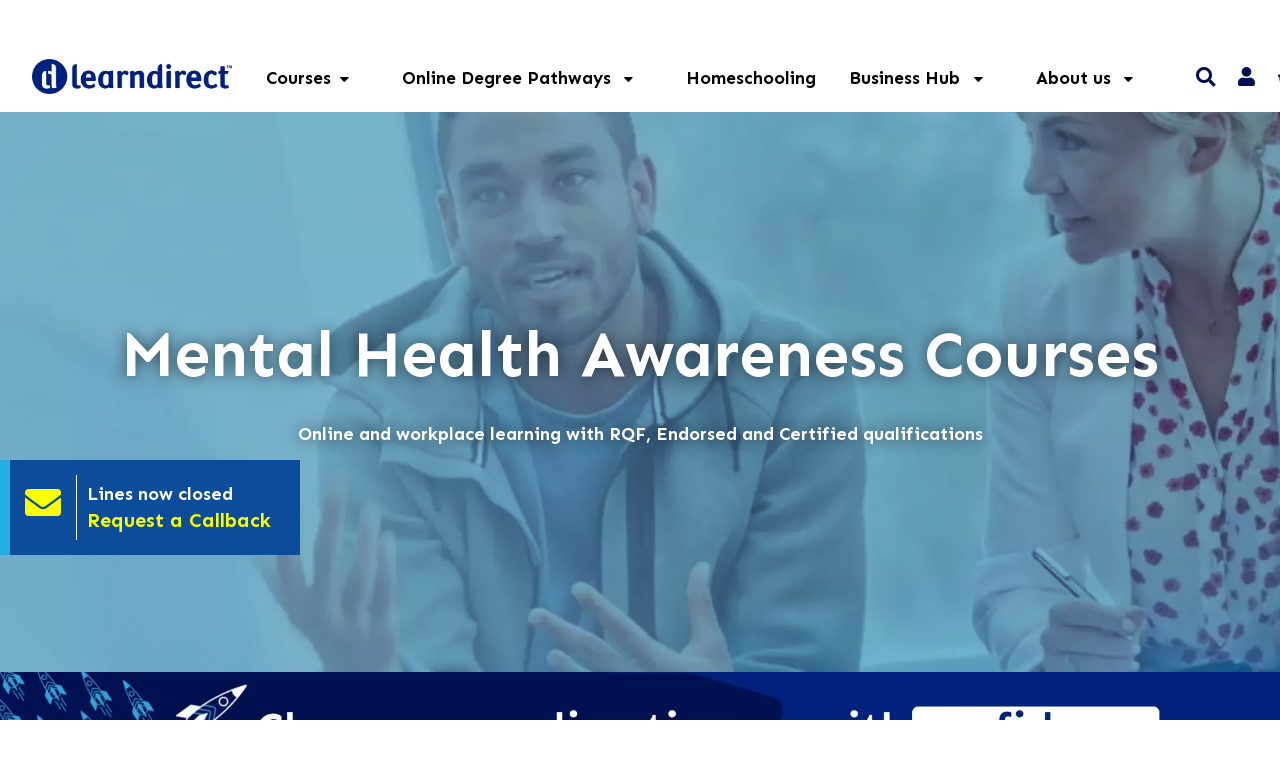

--- FILE ---
content_type: text/html; charset=UTF-8
request_url: https://www.learndirect.com/category/mental-health-cpd/2
body_size: 58024
content:
<!doctype html>
<html>
<head>


<script>
// Now loading the dataLayer manually, so GTM can be lazily loaded later under our own control.
window.dataLayer = window.dataLayer || [];
dataLayer = [{"abTestingIdentifier":null,"pageType":"courseCategory","crto":{"email":"","products":[6717,6733,1063,6683,6721,7743]},"course_content_group":"mental-health-faculty > mental-health-cpd"}];
</script>

<!-- Server Side Tracking by Taggrs.io -->
<script>
    (function (w, d, s, l, i) {
        w[l] = w[l] || [];
        w[l].push({
            'gtm.start': new Date().getTime(),
            event: 'gtm.js'
        });
        var f = d.getElementsByTagName(s)[0],
            j = d.createElement(s),
            dl = l !== 'dataLayer' ? '&l=' + l : '';
        j.async = true;
        j.src = 'https://analytics.learndirect.com/ahnasxyxzl.js?tg=' + i + dl;
        f.parentNode.insertBefore(j, f);
    })(window, document, 'script', 'dataLayer', 'PJPFVCQ4');
</script>
<!-- End Server Side Tracking by Taggrs.io -->


    <meta charset="UTF-8">
<meta http-equiv="x-ua-compatible" content="ie=edge"><script type="text/javascript">(window.NREUM||(NREUM={})).init={privacy:{cookies_enabled:true},ajax:{deny_list:["bam.nr-data.net"]},feature_flags:["soft_nav"],distributed_tracing:{enabled:true}};(window.NREUM||(NREUM={})).loader_config={agentID:"718335234",accountID:"1382280",trustKey:"1382280",xpid:"VQUPU1RbCBAGXVJWDgUBX1c=",licenseKey:"a1d6ea7747",applicationID:"693494693",browserID:"718335234"};;/*! For license information please see nr-loader-spa-1.308.0.min.js.LICENSE.txt */
(()=>{var e,t,r={384:(e,t,r)=>{"use strict";r.d(t,{NT:()=>a,US:()=>u,Zm:()=>o,bQ:()=>d,dV:()=>c,pV:()=>l});var n=r(6154),i=r(1863),s=r(1910);const a={beacon:"bam.nr-data.net",errorBeacon:"bam.nr-data.net"};function o(){return n.gm.NREUM||(n.gm.NREUM={}),void 0===n.gm.newrelic&&(n.gm.newrelic=n.gm.NREUM),n.gm.NREUM}function c(){let e=o();return e.o||(e.o={ST:n.gm.setTimeout,SI:n.gm.setImmediate||n.gm.setInterval,CT:n.gm.clearTimeout,XHR:n.gm.XMLHttpRequest,REQ:n.gm.Request,EV:n.gm.Event,PR:n.gm.Promise,MO:n.gm.MutationObserver,FETCH:n.gm.fetch,WS:n.gm.WebSocket},(0,s.i)(...Object.values(e.o))),e}function d(e,t){let r=o();r.initializedAgents??={},t.initializedAt={ms:(0,i.t)(),date:new Date},r.initializedAgents[e]=t}function u(e,t){o()[e]=t}function l(){return function(){let e=o();const t=e.info||{};e.info={beacon:a.beacon,errorBeacon:a.errorBeacon,...t}}(),function(){let e=o();const t=e.init||{};e.init={...t}}(),c(),function(){let e=o();const t=e.loader_config||{};e.loader_config={...t}}(),o()}},782:(e,t,r)=>{"use strict";r.d(t,{T:()=>n});const n=r(860).K7.pageViewTiming},860:(e,t,r)=>{"use strict";r.d(t,{$J:()=>u,K7:()=>c,P3:()=>d,XX:()=>i,Yy:()=>o,df:()=>s,qY:()=>n,v4:()=>a});const n="events",i="jserrors",s="browser/blobs",a="rum",o="browser/logs",c={ajax:"ajax",genericEvents:"generic_events",jserrors:i,logging:"logging",metrics:"metrics",pageAction:"page_action",pageViewEvent:"page_view_event",pageViewTiming:"page_view_timing",sessionReplay:"session_replay",sessionTrace:"session_trace",softNav:"soft_navigations",spa:"spa"},d={[c.pageViewEvent]:1,[c.pageViewTiming]:2,[c.metrics]:3,[c.jserrors]:4,[c.spa]:5,[c.ajax]:6,[c.sessionTrace]:7,[c.softNav]:8,[c.sessionReplay]:9,[c.logging]:10,[c.genericEvents]:11},u={[c.pageViewEvent]:a,[c.pageViewTiming]:n,[c.ajax]:n,[c.spa]:n,[c.softNav]:n,[c.metrics]:i,[c.jserrors]:i,[c.sessionTrace]:s,[c.sessionReplay]:s,[c.logging]:o,[c.genericEvents]:"ins"}},944:(e,t,r)=>{"use strict";r.d(t,{R:()=>i});var n=r(3241);function i(e,t){"function"==typeof console.debug&&(console.debug("New Relic Warning: https://github.com/newrelic/newrelic-browser-agent/blob/main/docs/warning-codes.md#".concat(e),t),(0,n.W)({agentIdentifier:null,drained:null,type:"data",name:"warn",feature:"warn",data:{code:e,secondary:t}}))}},993:(e,t,r)=>{"use strict";r.d(t,{A$:()=>s,ET:()=>a,TZ:()=>o,p_:()=>i});var n=r(860);const i={ERROR:"ERROR",WARN:"WARN",INFO:"INFO",DEBUG:"DEBUG",TRACE:"TRACE"},s={OFF:0,ERROR:1,WARN:2,INFO:3,DEBUG:4,TRACE:5},a="log",o=n.K7.logging},1541:(e,t,r)=>{"use strict";r.d(t,{U:()=>i,f:()=>n});const n={MFE:"MFE",BA:"BA"};function i(e,t){if(2!==t?.harvestEndpointVersion)return{};const r=t.agentRef.runtime.appMetadata.agents[0].entityGuid;return e?{"source.id":e.id,"source.name":e.name,"source.type":e.type,"parent.id":e.parent?.id||r,"parent.type":e.parent?.type||n.BA}:{"entity.guid":r,appId:t.agentRef.info.applicationID}}},1687:(e,t,r)=>{"use strict";r.d(t,{Ak:()=>d,Ze:()=>h,x3:()=>u});var n=r(3241),i=r(7836),s=r(3606),a=r(860),o=r(2646);const c={};function d(e,t){const r={staged:!1,priority:a.P3[t]||0};l(e),c[e].get(t)||c[e].set(t,r)}function u(e,t){e&&c[e]&&(c[e].get(t)&&c[e].delete(t),p(e,t,!1),c[e].size&&f(e))}function l(e){if(!e)throw new Error("agentIdentifier required");c[e]||(c[e]=new Map)}function h(e="",t="feature",r=!1){if(l(e),!e||!c[e].get(t)||r)return p(e,t);c[e].get(t).staged=!0,f(e)}function f(e){const t=Array.from(c[e]);t.every(([e,t])=>t.staged)&&(t.sort((e,t)=>e[1].priority-t[1].priority),t.forEach(([t])=>{c[e].delete(t),p(e,t)}))}function p(e,t,r=!0){const a=e?i.ee.get(e):i.ee,c=s.i.handlers;if(!a.aborted&&a.backlog&&c){if((0,n.W)({agentIdentifier:e,type:"lifecycle",name:"drain",feature:t}),r){const e=a.backlog[t],r=c[t];if(r){for(let t=0;e&&t<e.length;++t)g(e[t],r);Object.entries(r).forEach(([e,t])=>{Object.values(t||{}).forEach(t=>{t[0]?.on&&t[0]?.context()instanceof o.y&&t[0].on(e,t[1])})})}}a.isolatedBacklog||delete c[t],a.backlog[t]=null,a.emit("drain-"+t,[])}}function g(e,t){var r=e[1];Object.values(t[r]||{}).forEach(t=>{var r=e[0];if(t[0]===r){var n=t[1],i=e[3],s=e[2];n.apply(i,s)}})}},1738:(e,t,r)=>{"use strict";r.d(t,{U:()=>f,Y:()=>h});var n=r(3241),i=r(9908),s=r(1863),a=r(944),o=r(5701),c=r(3969),d=r(8362),u=r(860),l=r(4261);function h(e,t,r,s){const h=s||r;!h||h[e]&&h[e]!==d.d.prototype[e]||(h[e]=function(){(0,i.p)(c.xV,["API/"+e+"/called"],void 0,u.K7.metrics,r.ee),(0,n.W)({agentIdentifier:r.agentIdentifier,drained:!!o.B?.[r.agentIdentifier],type:"data",name:"api",feature:l.Pl+e,data:{}});try{return t.apply(this,arguments)}catch(e){(0,a.R)(23,e)}})}function f(e,t,r,n,a){const o=e.info;null===r?delete o.jsAttributes[t]:o.jsAttributes[t]=r,(a||null===r)&&(0,i.p)(l.Pl+n,[(0,s.t)(),t,r],void 0,"session",e.ee)}},1741:(e,t,r)=>{"use strict";r.d(t,{W:()=>s});var n=r(944),i=r(4261);class s{#e(e,...t){if(this[e]!==s.prototype[e])return this[e](...t);(0,n.R)(35,e)}addPageAction(e,t){return this.#e(i.hG,e,t)}register(e){return this.#e(i.eY,e)}recordCustomEvent(e,t){return this.#e(i.fF,e,t)}setPageViewName(e,t){return this.#e(i.Fw,e,t)}setCustomAttribute(e,t,r){return this.#e(i.cD,e,t,r)}noticeError(e,t){return this.#e(i.o5,e,t)}setUserId(e,t=!1){return this.#e(i.Dl,e,t)}setApplicationVersion(e){return this.#e(i.nb,e)}setErrorHandler(e){return this.#e(i.bt,e)}addRelease(e,t){return this.#e(i.k6,e,t)}log(e,t){return this.#e(i.$9,e,t)}start(){return this.#e(i.d3)}finished(e){return this.#e(i.BL,e)}recordReplay(){return this.#e(i.CH)}pauseReplay(){return this.#e(i.Tb)}addToTrace(e){return this.#e(i.U2,e)}setCurrentRouteName(e){return this.#e(i.PA,e)}interaction(e){return this.#e(i.dT,e)}wrapLogger(e,t,r){return this.#e(i.Wb,e,t,r)}measure(e,t){return this.#e(i.V1,e,t)}consent(e){return this.#e(i.Pv,e)}}},1863:(e,t,r)=>{"use strict";function n(){return Math.floor(performance.now())}r.d(t,{t:()=>n})},1910:(e,t,r)=>{"use strict";r.d(t,{i:()=>s});var n=r(944);const i=new Map;function s(...e){return e.every(e=>{if(i.has(e))return i.get(e);const t="function"==typeof e?e.toString():"",r=t.includes("[native code]"),s=t.includes("nrWrapper");return r||s||(0,n.R)(64,e?.name||t),i.set(e,r),r})}},2555:(e,t,r)=>{"use strict";r.d(t,{D:()=>o,f:()=>a});var n=r(384),i=r(8122);const s={beacon:n.NT.beacon,errorBeacon:n.NT.errorBeacon,licenseKey:void 0,applicationID:void 0,sa:void 0,queueTime:void 0,applicationTime:void 0,ttGuid:void 0,user:void 0,account:void 0,product:void 0,extra:void 0,jsAttributes:{},userAttributes:void 0,atts:void 0,transactionName:void 0,tNamePlain:void 0};function a(e){try{return!!e.licenseKey&&!!e.errorBeacon&&!!e.applicationID}catch(e){return!1}}const o=e=>(0,i.a)(e,s)},2614:(e,t,r)=>{"use strict";r.d(t,{BB:()=>a,H3:()=>n,g:()=>d,iL:()=>c,tS:()=>o,uh:()=>i,wk:()=>s});const n="NRBA",i="SESSION",s=144e5,a=18e5,o={STARTED:"session-started",PAUSE:"session-pause",RESET:"session-reset",RESUME:"session-resume",UPDATE:"session-update"},c={SAME_TAB:"same-tab",CROSS_TAB:"cross-tab"},d={OFF:0,FULL:1,ERROR:2}},2646:(e,t,r)=>{"use strict";r.d(t,{y:()=>n});class n{constructor(e){this.contextId=e}}},2843:(e,t,r)=>{"use strict";r.d(t,{G:()=>s,u:()=>i});var n=r(3878);function i(e,t=!1,r,i){(0,n.DD)("visibilitychange",function(){if(t)return void("hidden"===document.visibilityState&&e());e(document.visibilityState)},r,i)}function s(e,t,r){(0,n.sp)("pagehide",e,t,r)}},3241:(e,t,r)=>{"use strict";r.d(t,{W:()=>s});var n=r(6154);const i="newrelic";function s(e={}){try{n.gm.dispatchEvent(new CustomEvent(i,{detail:e}))}catch(e){}}},3304:(e,t,r)=>{"use strict";r.d(t,{A:()=>s});var n=r(7836);const i=()=>{const e=new WeakSet;return(t,r)=>{if("object"==typeof r&&null!==r){if(e.has(r))return;e.add(r)}return r}};function s(e){try{return JSON.stringify(e,i())??""}catch(e){try{n.ee.emit("internal-error",[e])}catch(e){}return""}}},3333:(e,t,r)=>{"use strict";r.d(t,{$v:()=>u,TZ:()=>n,Xh:()=>c,Zp:()=>i,kd:()=>d,mq:()=>o,nf:()=>a,qN:()=>s});const n=r(860).K7.genericEvents,i=["auxclick","click","copy","keydown","paste","scrollend"],s=["focus","blur"],a=4,o=1e3,c=2e3,d=["PageAction","UserAction","BrowserPerformance"],u={RESOURCES:"experimental.resources",REGISTER:"register"}},3434:(e,t,r)=>{"use strict";r.d(t,{Jt:()=>s,YM:()=>d});var n=r(7836),i=r(5607);const s="nr@original:".concat(i.W),a=50;var o=Object.prototype.hasOwnProperty,c=!1;function d(e,t){return e||(e=n.ee),r.inPlace=function(e,t,n,i,s){n||(n="");const a="-"===n.charAt(0);for(let o=0;o<t.length;o++){const c=t[o],d=e[c];l(d)||(e[c]=r(d,a?c+n:n,i,c,s))}},r.flag=s,r;function r(t,r,n,c,d){return l(t)?t:(r||(r=""),nrWrapper[s]=t,function(e,t,r){if(Object.defineProperty&&Object.keys)try{return Object.keys(e).forEach(function(r){Object.defineProperty(t,r,{get:function(){return e[r]},set:function(t){return e[r]=t,t}})}),t}catch(e){u([e],r)}for(var n in e)o.call(e,n)&&(t[n]=e[n])}(t,nrWrapper,e),nrWrapper);function nrWrapper(){var s,o,l,h;let f;try{o=this,s=[...arguments],l="function"==typeof n?n(s,o):n||{}}catch(t){u([t,"",[s,o,c],l],e)}i(r+"start",[s,o,c],l,d);const p=performance.now();let g;try{return h=t.apply(o,s),g=performance.now(),h}catch(e){throw g=performance.now(),i(r+"err",[s,o,e],l,d),f=e,f}finally{const e=g-p,t={start:p,end:g,duration:e,isLongTask:e>=a,methodName:c,thrownError:f};t.isLongTask&&i("long-task",[t,o],l,d),i(r+"end",[s,o,h],l,d)}}}function i(r,n,i,s){if(!c||t){var a=c;c=!0;try{e.emit(r,n,i,t,s)}catch(t){u([t,r,n,i],e)}c=a}}}function u(e,t){t||(t=n.ee);try{t.emit("internal-error",e)}catch(e){}}function l(e){return!(e&&"function"==typeof e&&e.apply&&!e[s])}},3606:(e,t,r)=>{"use strict";r.d(t,{i:()=>s});var n=r(9908);s.on=a;var i=s.handlers={};function s(e,t,r,s){a(s||n.d,i,e,t,r)}function a(e,t,r,i,s){s||(s="feature"),e||(e=n.d);var a=t[s]=t[s]||{};(a[r]=a[r]||[]).push([e,i])}},3738:(e,t,r)=>{"use strict";r.d(t,{He:()=>i,Kp:()=>o,Lc:()=>d,Rz:()=>u,TZ:()=>n,bD:()=>s,d3:()=>a,jx:()=>l,sl:()=>h,uP:()=>c});const n=r(860).K7.sessionTrace,i="bstResource",s="resource",a="-start",o="-end",c="fn"+a,d="fn"+o,u="pushState",l=1e3,h=3e4},3785:(e,t,r)=>{"use strict";r.d(t,{R:()=>c,b:()=>d});var n=r(9908),i=r(1863),s=r(860),a=r(3969),o=r(993);function c(e,t,r={},c=o.p_.INFO,d=!0,u,l=(0,i.t)()){(0,n.p)(a.xV,["API/logging/".concat(c.toLowerCase(),"/called")],void 0,s.K7.metrics,e),(0,n.p)(o.ET,[l,t,r,c,d,u],void 0,s.K7.logging,e)}function d(e){return"string"==typeof e&&Object.values(o.p_).some(t=>t===e.toUpperCase().trim())}},3878:(e,t,r)=>{"use strict";function n(e,t){return{capture:e,passive:!1,signal:t}}function i(e,t,r=!1,i){window.addEventListener(e,t,n(r,i))}function s(e,t,r=!1,i){document.addEventListener(e,t,n(r,i))}r.d(t,{DD:()=>s,jT:()=>n,sp:()=>i})},3962:(e,t,r)=>{"use strict";r.d(t,{AM:()=>a,O2:()=>l,OV:()=>s,Qu:()=>h,TZ:()=>c,ih:()=>f,pP:()=>o,t1:()=>u,tC:()=>i,wD:()=>d});var n=r(860);const i=["click","keydown","submit"],s="popstate",a="api",o="initialPageLoad",c=n.K7.softNav,d=5e3,u=500,l={INITIAL_PAGE_LOAD:"",ROUTE_CHANGE:1,UNSPECIFIED:2},h={INTERACTION:1,AJAX:2,CUSTOM_END:3,CUSTOM_TRACER:4},f={IP:"in progress",PF:"pending finish",FIN:"finished",CAN:"cancelled"}},3969:(e,t,r)=>{"use strict";r.d(t,{TZ:()=>n,XG:()=>o,rs:()=>i,xV:()=>a,z_:()=>s});const n=r(860).K7.metrics,i="sm",s="cm",a="storeSupportabilityMetrics",o="storeEventMetrics"},4234:(e,t,r)=>{"use strict";r.d(t,{W:()=>s});var n=r(7836),i=r(1687);class s{constructor(e,t){this.agentIdentifier=e,this.ee=n.ee.get(e),this.featureName=t,this.blocked=!1}deregisterDrain(){(0,i.x3)(this.agentIdentifier,this.featureName)}}},4261:(e,t,r)=>{"use strict";r.d(t,{$9:()=>u,BL:()=>c,CH:()=>p,Dl:()=>R,Fw:()=>w,PA:()=>v,Pl:()=>n,Pv:()=>A,Tb:()=>h,U2:()=>a,V1:()=>E,Wb:()=>T,bt:()=>y,cD:()=>b,d3:()=>x,dT:()=>d,eY:()=>g,fF:()=>f,hG:()=>s,hw:()=>i,k6:()=>o,nb:()=>m,o5:()=>l});const n="api-",i=n+"ixn-",s="addPageAction",a="addToTrace",o="addRelease",c="finished",d="interaction",u="log",l="noticeError",h="pauseReplay",f="recordCustomEvent",p="recordReplay",g="register",m="setApplicationVersion",v="setCurrentRouteName",b="setCustomAttribute",y="setErrorHandler",w="setPageViewName",R="setUserId",x="start",T="wrapLogger",E="measure",A="consent"},5205:(e,t,r)=>{"use strict";r.d(t,{j:()=>S});var n=r(384),i=r(1741);var s=r(2555),a=r(3333);const o=e=>{if(!e||"string"!=typeof e)return!1;try{document.createDocumentFragment().querySelector(e)}catch{return!1}return!0};var c=r(2614),d=r(944),u=r(8122);const l="[data-nr-mask]",h=e=>(0,u.a)(e,(()=>{const e={feature_flags:[],experimental:{allow_registered_children:!1,resources:!1},mask_selector:"*",block_selector:"[data-nr-block]",mask_input_options:{color:!1,date:!1,"datetime-local":!1,email:!1,month:!1,number:!1,range:!1,search:!1,tel:!1,text:!1,time:!1,url:!1,week:!1,textarea:!1,select:!1,password:!0}};return{ajax:{deny_list:void 0,block_internal:!0,enabled:!0,autoStart:!0},api:{get allow_registered_children(){return e.feature_flags.includes(a.$v.REGISTER)||e.experimental.allow_registered_children},set allow_registered_children(t){e.experimental.allow_registered_children=t},duplicate_registered_data:!1},browser_consent_mode:{enabled:!1},distributed_tracing:{enabled:void 0,exclude_newrelic_header:void 0,cors_use_newrelic_header:void 0,cors_use_tracecontext_headers:void 0,allowed_origins:void 0},get feature_flags(){return e.feature_flags},set feature_flags(t){e.feature_flags=t},generic_events:{enabled:!0,autoStart:!0},harvest:{interval:30},jserrors:{enabled:!0,autoStart:!0},logging:{enabled:!0,autoStart:!0},metrics:{enabled:!0,autoStart:!0},obfuscate:void 0,page_action:{enabled:!0},page_view_event:{enabled:!0,autoStart:!0},page_view_timing:{enabled:!0,autoStart:!0},performance:{capture_marks:!1,capture_measures:!1,capture_detail:!0,resources:{get enabled(){return e.feature_flags.includes(a.$v.RESOURCES)||e.experimental.resources},set enabled(t){e.experimental.resources=t},asset_types:[],first_party_domains:[],ignore_newrelic:!0}},privacy:{cookies_enabled:!0},proxy:{assets:void 0,beacon:void 0},session:{expiresMs:c.wk,inactiveMs:c.BB},session_replay:{autoStart:!0,enabled:!1,preload:!1,sampling_rate:10,error_sampling_rate:100,collect_fonts:!1,inline_images:!1,fix_stylesheets:!0,mask_all_inputs:!0,get mask_text_selector(){return e.mask_selector},set mask_text_selector(t){o(t)?e.mask_selector="".concat(t,",").concat(l):""===t||null===t?e.mask_selector=l:(0,d.R)(5,t)},get block_class(){return"nr-block"},get ignore_class(){return"nr-ignore"},get mask_text_class(){return"nr-mask"},get block_selector(){return e.block_selector},set block_selector(t){o(t)?e.block_selector+=",".concat(t):""!==t&&(0,d.R)(6,t)},get mask_input_options(){return e.mask_input_options},set mask_input_options(t){t&&"object"==typeof t?e.mask_input_options={...t,password:!0}:(0,d.R)(7,t)}},session_trace:{enabled:!0,autoStart:!0},soft_navigations:{enabled:!0,autoStart:!0},spa:{enabled:!0,autoStart:!0},ssl:void 0,user_actions:{enabled:!0,elementAttributes:["id","className","tagName","type"]}}})());var f=r(6154),p=r(9324);let g=0;const m={buildEnv:p.F3,distMethod:p.Xs,version:p.xv,originTime:f.WN},v={consented:!1},b={appMetadata:{},get consented(){return this.session?.state?.consent||v.consented},set consented(e){v.consented=e},customTransaction:void 0,denyList:void 0,disabled:!1,harvester:void 0,isolatedBacklog:!1,isRecording:!1,loaderType:void 0,maxBytes:3e4,obfuscator:void 0,onerror:void 0,ptid:void 0,releaseIds:{},session:void 0,timeKeeper:void 0,registeredEntities:[],jsAttributesMetadata:{bytes:0},get harvestCount(){return++g}},y=e=>{const t=(0,u.a)(e,b),r=Object.keys(m).reduce((e,t)=>(e[t]={value:m[t],writable:!1,configurable:!0,enumerable:!0},e),{});return Object.defineProperties(t,r)};var w=r(5701);const R=e=>{const t=e.startsWith("http");e+="/",r.p=t?e:"https://"+e};var x=r(7836),T=r(3241);const E={accountID:void 0,trustKey:void 0,agentID:void 0,licenseKey:void 0,applicationID:void 0,xpid:void 0},A=e=>(0,u.a)(e,E),_=new Set;function S(e,t={},r,a){let{init:o,info:c,loader_config:d,runtime:u={},exposed:l=!0}=t;if(!c){const e=(0,n.pV)();o=e.init,c=e.info,d=e.loader_config}e.init=h(o||{}),e.loader_config=A(d||{}),c.jsAttributes??={},f.bv&&(c.jsAttributes.isWorker=!0),e.info=(0,s.D)(c);const p=e.init,g=[c.beacon,c.errorBeacon];_.has(e.agentIdentifier)||(p.proxy.assets&&(R(p.proxy.assets),g.push(p.proxy.assets)),p.proxy.beacon&&g.push(p.proxy.beacon),e.beacons=[...g],function(e){const t=(0,n.pV)();Object.getOwnPropertyNames(i.W.prototype).forEach(r=>{const n=i.W.prototype[r];if("function"!=typeof n||"constructor"===n)return;let s=t[r];e[r]&&!1!==e.exposed&&"micro-agent"!==e.runtime?.loaderType&&(t[r]=(...t)=>{const n=e[r](...t);return s?s(...t):n})})}(e),(0,n.US)("activatedFeatures",w.B)),u.denyList=[...p.ajax.deny_list||[],...p.ajax.block_internal?g:[]],u.ptid=e.agentIdentifier,u.loaderType=r,e.runtime=y(u),_.has(e.agentIdentifier)||(e.ee=x.ee.get(e.agentIdentifier),e.exposed=l,(0,T.W)({agentIdentifier:e.agentIdentifier,drained:!!w.B?.[e.agentIdentifier],type:"lifecycle",name:"initialize",feature:void 0,data:e.config})),_.add(e.agentIdentifier)}},5270:(e,t,r)=>{"use strict";r.d(t,{Aw:()=>a,SR:()=>s,rF:()=>o});var n=r(384),i=r(7767);function s(e){return!!(0,n.dV)().o.MO&&(0,i.V)(e)&&!0===e?.session_trace.enabled}function a(e){return!0===e?.session_replay.preload&&s(e)}function o(e,t){try{if("string"==typeof t?.type){if("password"===t.type.toLowerCase())return"*".repeat(e?.length||0);if(void 0!==t?.dataset?.nrUnmask||t?.classList?.contains("nr-unmask"))return e}}catch(e){}return"string"==typeof e?e.replace(/[\S]/g,"*"):"*".repeat(e?.length||0)}},5289:(e,t,r)=>{"use strict";r.d(t,{GG:()=>a,Qr:()=>c,sB:()=>o});var n=r(3878),i=r(6389);function s(){return"undefined"==typeof document||"complete"===document.readyState}function a(e,t){if(s())return e();const r=(0,i.J)(e),a=setInterval(()=>{s()&&(clearInterval(a),r())},500);(0,n.sp)("load",r,t)}function o(e){if(s())return e();(0,n.DD)("DOMContentLoaded",e)}function c(e){if(s())return e();(0,n.sp)("popstate",e)}},5607:(e,t,r)=>{"use strict";r.d(t,{W:()=>n});const n=(0,r(9566).bz)()},5701:(e,t,r)=>{"use strict";r.d(t,{B:()=>s,t:()=>a});var n=r(3241);const i=new Set,s={};function a(e,t){const r=t.agentIdentifier;s[r]??={},e&&"object"==typeof e&&(i.has(r)||(t.ee.emit("rumresp",[e]),s[r]=e,i.add(r),(0,n.W)({agentIdentifier:r,loaded:!0,drained:!0,type:"lifecycle",name:"load",feature:void 0,data:e})))}},6154:(e,t,r)=>{"use strict";r.d(t,{OF:()=>d,RI:()=>i,WN:()=>h,bv:()=>s,eN:()=>f,gm:()=>a,lR:()=>l,m:()=>c,mw:()=>o,sb:()=>u});var n=r(1863);const i="undefined"!=typeof window&&!!window.document,s="undefined"!=typeof WorkerGlobalScope&&("undefined"!=typeof self&&self instanceof WorkerGlobalScope&&self.navigator instanceof WorkerNavigator||"undefined"!=typeof globalThis&&globalThis instanceof WorkerGlobalScope&&globalThis.navigator instanceof WorkerNavigator),a=i?window:"undefined"!=typeof WorkerGlobalScope&&("undefined"!=typeof self&&self instanceof WorkerGlobalScope&&self||"undefined"!=typeof globalThis&&globalThis instanceof WorkerGlobalScope&&globalThis),o=Boolean("hidden"===a?.document?.visibilityState),c=""+a?.location,d=/iPad|iPhone|iPod/.test(a.navigator?.userAgent),u=d&&"undefined"==typeof SharedWorker,l=(()=>{const e=a.navigator?.userAgent?.match(/Firefox[/\s](\d+\.\d+)/);return Array.isArray(e)&&e.length>=2?+e[1]:0})(),h=Date.now()-(0,n.t)(),f=()=>"undefined"!=typeof PerformanceNavigationTiming&&a?.performance?.getEntriesByType("navigation")?.[0]?.responseStart},6344:(e,t,r)=>{"use strict";r.d(t,{BB:()=>u,Qb:()=>l,TZ:()=>i,Ug:()=>a,Vh:()=>s,_s:()=>o,bc:()=>d,yP:()=>c});var n=r(2614);const i=r(860).K7.sessionReplay,s="errorDuringReplay",a=.12,o={DomContentLoaded:0,Load:1,FullSnapshot:2,IncrementalSnapshot:3,Meta:4,Custom:5},c={[n.g.ERROR]:15e3,[n.g.FULL]:3e5,[n.g.OFF]:0},d={RESET:{message:"Session was reset",sm:"Reset"},IMPORT:{message:"Recorder failed to import",sm:"Import"},TOO_MANY:{message:"429: Too Many Requests",sm:"Too-Many"},TOO_BIG:{message:"Payload was too large",sm:"Too-Big"},CROSS_TAB:{message:"Session Entity was set to OFF on another tab",sm:"Cross-Tab"},ENTITLEMENTS:{message:"Session Replay is not allowed and will not be started",sm:"Entitlement"}},u=5e3,l={API:"api",RESUME:"resume",SWITCH_TO_FULL:"switchToFull",INITIALIZE:"initialize",PRELOAD:"preload"}},6389:(e,t,r)=>{"use strict";function n(e,t=500,r={}){const n=r?.leading||!1;let i;return(...r)=>{n&&void 0===i&&(e.apply(this,r),i=setTimeout(()=>{i=clearTimeout(i)},t)),n||(clearTimeout(i),i=setTimeout(()=>{e.apply(this,r)},t))}}function i(e){let t=!1;return(...r)=>{t||(t=!0,e.apply(this,r))}}r.d(t,{J:()=>i,s:()=>n})},6630:(e,t,r)=>{"use strict";r.d(t,{T:()=>n});const n=r(860).K7.pageViewEvent},6774:(e,t,r)=>{"use strict";r.d(t,{T:()=>n});const n=r(860).K7.jserrors},7295:(e,t,r)=>{"use strict";r.d(t,{Xv:()=>a,gX:()=>i,iW:()=>s});var n=[];function i(e){if(!e||s(e))return!1;if(0===n.length)return!0;if("*"===n[0].hostname)return!1;for(var t=0;t<n.length;t++){var r=n[t];if(r.hostname.test(e.hostname)&&r.pathname.test(e.pathname))return!1}return!0}function s(e){return void 0===e.hostname}function a(e){if(n=[],e&&e.length)for(var t=0;t<e.length;t++){let r=e[t];if(!r)continue;if("*"===r)return void(n=[{hostname:"*"}]);0===r.indexOf("http://")?r=r.substring(7):0===r.indexOf("https://")&&(r=r.substring(8));const i=r.indexOf("/");let s,a;i>0?(s=r.substring(0,i),a=r.substring(i)):(s=r,a="*");let[c]=s.split(":");n.push({hostname:o(c),pathname:o(a,!0)})}}function o(e,t=!1){const r=e.replace(/[.+?^${}()|[\]\\]/g,e=>"\\"+e).replace(/\*/g,".*?");return new RegExp((t?"^":"")+r+"$")}},7485:(e,t,r)=>{"use strict";r.d(t,{D:()=>i});var n=r(6154);function i(e){if(0===(e||"").indexOf("data:"))return{protocol:"data"};try{const t=new URL(e,location.href),r={port:t.port,hostname:t.hostname,pathname:t.pathname,search:t.search,protocol:t.protocol.slice(0,t.protocol.indexOf(":")),sameOrigin:t.protocol===n.gm?.location?.protocol&&t.host===n.gm?.location?.host};return r.port&&""!==r.port||("http:"===t.protocol&&(r.port="80"),"https:"===t.protocol&&(r.port="443")),r.pathname&&""!==r.pathname?r.pathname.startsWith("/")||(r.pathname="/".concat(r.pathname)):r.pathname="/",r}catch(e){return{}}}},7699:(e,t,r)=>{"use strict";r.d(t,{It:()=>s,KC:()=>o,No:()=>i,qh:()=>a});var n=r(860);const i=16e3,s=1e6,a="SESSION_ERROR",o={[n.K7.logging]:!0,[n.K7.genericEvents]:!1,[n.K7.jserrors]:!1,[n.K7.ajax]:!1}},7767:(e,t,r)=>{"use strict";r.d(t,{V:()=>i});var n=r(6154);const i=e=>n.RI&&!0===e?.privacy.cookies_enabled},7836:(e,t,r)=>{"use strict";r.d(t,{P:()=>o,ee:()=>c});var n=r(384),i=r(8990),s=r(2646),a=r(5607);const o="nr@context:".concat(a.W),c=function e(t,r){var n={},a={},u={},l=!1;try{l=16===r.length&&d.initializedAgents?.[r]?.runtime.isolatedBacklog}catch(e){}var h={on:p,addEventListener:p,removeEventListener:function(e,t){var r=n[e];if(!r)return;for(var i=0;i<r.length;i++)r[i]===t&&r.splice(i,1)},emit:function(e,r,n,i,s){!1!==s&&(s=!0);if(c.aborted&&!i)return;t&&s&&t.emit(e,r,n);var o=f(n);g(e).forEach(e=>{e.apply(o,r)});var d=v()[a[e]];d&&d.push([h,e,r,o]);return o},get:m,listeners:g,context:f,buffer:function(e,t){const r=v();if(t=t||"feature",h.aborted)return;Object.entries(e||{}).forEach(([e,n])=>{a[n]=t,t in r||(r[t]=[])})},abort:function(){h._aborted=!0,Object.keys(h.backlog).forEach(e=>{delete h.backlog[e]})},isBuffering:function(e){return!!v()[a[e]]},debugId:r,backlog:l?{}:t&&"object"==typeof t.backlog?t.backlog:{},isolatedBacklog:l};return Object.defineProperty(h,"aborted",{get:()=>{let e=h._aborted||!1;return e||(t&&(e=t.aborted),e)}}),h;function f(e){return e&&e instanceof s.y?e:e?(0,i.I)(e,o,()=>new s.y(o)):new s.y(o)}function p(e,t){n[e]=g(e).concat(t)}function g(e){return n[e]||[]}function m(t){return u[t]=u[t]||e(h,t)}function v(){return h.backlog}}(void 0,"globalEE"),d=(0,n.Zm)();d.ee||(d.ee=c)},8122:(e,t,r)=>{"use strict";r.d(t,{a:()=>i});var n=r(944);function i(e,t){try{if(!e||"object"!=typeof e)return(0,n.R)(3);if(!t||"object"!=typeof t)return(0,n.R)(4);const r=Object.create(Object.getPrototypeOf(t),Object.getOwnPropertyDescriptors(t)),s=0===Object.keys(r).length?e:r;for(let a in s)if(void 0!==e[a])try{if(null===e[a]){r[a]=null;continue}Array.isArray(e[a])&&Array.isArray(t[a])?r[a]=Array.from(new Set([...e[a],...t[a]])):"object"==typeof e[a]&&"object"==typeof t[a]?r[a]=i(e[a],t[a]):r[a]=e[a]}catch(e){r[a]||(0,n.R)(1,e)}return r}catch(e){(0,n.R)(2,e)}}},8139:(e,t,r)=>{"use strict";r.d(t,{u:()=>h});var n=r(7836),i=r(3434),s=r(8990),a=r(6154);const o={},c=a.gm.XMLHttpRequest,d="addEventListener",u="removeEventListener",l="nr@wrapped:".concat(n.P);function h(e){var t=function(e){return(e||n.ee).get("events")}(e);if(o[t.debugId]++)return t;o[t.debugId]=1;var r=(0,i.YM)(t,!0);function h(e){r.inPlace(e,[d,u],"-",p)}function p(e,t){return e[1]}return"getPrototypeOf"in Object&&(a.RI&&f(document,h),c&&f(c.prototype,h),f(a.gm,h)),t.on(d+"-start",function(e,t){var n=e[1];if(null!==n&&("function"==typeof n||"object"==typeof n)&&"newrelic"!==e[0]){var i=(0,s.I)(n,l,function(){var e={object:function(){if("function"!=typeof n.handleEvent)return;return n.handleEvent.apply(n,arguments)},function:n}[typeof n];return e?r(e,"fn-",null,e.name||"anonymous"):n});this.wrapped=e[1]=i}}),t.on(u+"-start",function(e){e[1]=this.wrapped||e[1]}),t}function f(e,t,...r){let n=e;for(;"object"==typeof n&&!Object.prototype.hasOwnProperty.call(n,d);)n=Object.getPrototypeOf(n);n&&t(n,...r)}},8362:(e,t,r)=>{"use strict";r.d(t,{d:()=>s});var n=r(9566),i=r(1741);class s extends i.W{agentIdentifier=(0,n.LA)(16)}},8374:(e,t,r)=>{r.nc=(()=>{try{return document?.currentScript?.nonce}catch(e){}return""})()},8990:(e,t,r)=>{"use strict";r.d(t,{I:()=>i});var n=Object.prototype.hasOwnProperty;function i(e,t,r){if(n.call(e,t))return e[t];var i=r();if(Object.defineProperty&&Object.keys)try{return Object.defineProperty(e,t,{value:i,writable:!0,enumerable:!1}),i}catch(e){}return e[t]=i,i}},9119:(e,t,r)=>{"use strict";r.d(t,{L:()=>s});var n=/([^?#]*)[^#]*(#[^?]*|$).*/,i=/([^?#]*)().*/;function s(e,t){return e?e.replace(t?n:i,"$1$2"):e}},9300:(e,t,r)=>{"use strict";r.d(t,{T:()=>n});const n=r(860).K7.ajax},9324:(e,t,r)=>{"use strict";r.d(t,{AJ:()=>a,F3:()=>i,Xs:()=>s,Yq:()=>o,xv:()=>n});const n="1.308.0",i="PROD",s="CDN",a="@newrelic/rrweb",o="1.0.1"},9566:(e,t,r)=>{"use strict";r.d(t,{LA:()=>o,ZF:()=>c,bz:()=>a,el:()=>d});var n=r(6154);const i="xxxxxxxx-xxxx-4xxx-yxxx-xxxxxxxxxxxx";function s(e,t){return e?15&e[t]:16*Math.random()|0}function a(){const e=n.gm?.crypto||n.gm?.msCrypto;let t,r=0;return e&&e.getRandomValues&&(t=e.getRandomValues(new Uint8Array(30))),i.split("").map(e=>"x"===e?s(t,r++).toString(16):"y"===e?(3&s()|8).toString(16):e).join("")}function o(e){const t=n.gm?.crypto||n.gm?.msCrypto;let r,i=0;t&&t.getRandomValues&&(r=t.getRandomValues(new Uint8Array(e)));const a=[];for(var o=0;o<e;o++)a.push(s(r,i++).toString(16));return a.join("")}function c(){return o(16)}function d(){return o(32)}},9908:(e,t,r)=>{"use strict";r.d(t,{d:()=>n,p:()=>i});var n=r(7836).ee.get("handle");function i(e,t,r,i,s){s?(s.buffer([e],i),s.emit(e,t,r)):(n.buffer([e],i),n.emit(e,t,r))}}},n={};function i(e){var t=n[e];if(void 0!==t)return t.exports;var s=n[e]={exports:{}};return r[e](s,s.exports,i),s.exports}i.m=r,i.d=(e,t)=>{for(var r in t)i.o(t,r)&&!i.o(e,r)&&Object.defineProperty(e,r,{enumerable:!0,get:t[r]})},i.f={},i.e=e=>Promise.all(Object.keys(i.f).reduce((t,r)=>(i.f[r](e,t),t),[])),i.u=e=>({212:"nr-spa-compressor",249:"nr-spa-recorder",478:"nr-spa"}[e]+"-1.308.0.min.js"),i.o=(e,t)=>Object.prototype.hasOwnProperty.call(e,t),e={},t="NRBA-1.308.0.PROD:",i.l=(r,n,s,a)=>{if(e[r])e[r].push(n);else{var o,c;if(void 0!==s)for(var d=document.getElementsByTagName("script"),u=0;u<d.length;u++){var l=d[u];if(l.getAttribute("src")==r||l.getAttribute("data-webpack")==t+s){o=l;break}}if(!o){c=!0;var h={478:"sha512-RSfSVnmHk59T/uIPbdSE0LPeqcEdF4/+XhfJdBuccH5rYMOEZDhFdtnh6X6nJk7hGpzHd9Ujhsy7lZEz/ORYCQ==",249:"sha512-ehJXhmntm85NSqW4MkhfQqmeKFulra3klDyY0OPDUE+sQ3GokHlPh1pmAzuNy//3j4ac6lzIbmXLvGQBMYmrkg==",212:"sha512-B9h4CR46ndKRgMBcK+j67uSR2RCnJfGefU+A7FrgR/k42ovXy5x/MAVFiSvFxuVeEk/pNLgvYGMp1cBSK/G6Fg=="};(o=document.createElement("script")).charset="utf-8",i.nc&&o.setAttribute("nonce",i.nc),o.setAttribute("data-webpack",t+s),o.src=r,0!==o.src.indexOf(window.location.origin+"/")&&(o.crossOrigin="anonymous"),h[a]&&(o.integrity=h[a])}e[r]=[n];var f=(t,n)=>{o.onerror=o.onload=null,clearTimeout(p);var i=e[r];if(delete e[r],o.parentNode&&o.parentNode.removeChild(o),i&&i.forEach(e=>e(n)),t)return t(n)},p=setTimeout(f.bind(null,void 0,{type:"timeout",target:o}),12e4);o.onerror=f.bind(null,o.onerror),o.onload=f.bind(null,o.onload),c&&document.head.appendChild(o)}},i.r=e=>{"undefined"!=typeof Symbol&&Symbol.toStringTag&&Object.defineProperty(e,Symbol.toStringTag,{value:"Module"}),Object.defineProperty(e,"__esModule",{value:!0})},i.p="https://js-agent.newrelic.com/",(()=>{var e={38:0,788:0};i.f.j=(t,r)=>{var n=i.o(e,t)?e[t]:void 0;if(0!==n)if(n)r.push(n[2]);else{var s=new Promise((r,i)=>n=e[t]=[r,i]);r.push(n[2]=s);var a=i.p+i.u(t),o=new Error;i.l(a,r=>{if(i.o(e,t)&&(0!==(n=e[t])&&(e[t]=void 0),n)){var s=r&&("load"===r.type?"missing":r.type),a=r&&r.target&&r.target.src;o.message="Loading chunk "+t+" failed: ("+s+": "+a+")",o.name="ChunkLoadError",o.type=s,o.request=a,n[1](o)}},"chunk-"+t,t)}};var t=(t,r)=>{var n,s,[a,o,c]=r,d=0;if(a.some(t=>0!==e[t])){for(n in o)i.o(o,n)&&(i.m[n]=o[n]);if(c)c(i)}for(t&&t(r);d<a.length;d++)s=a[d],i.o(e,s)&&e[s]&&e[s][0](),e[s]=0},r=self["webpackChunk:NRBA-1.308.0.PROD"]=self["webpackChunk:NRBA-1.308.0.PROD"]||[];r.forEach(t.bind(null,0)),r.push=t.bind(null,r.push.bind(r))})(),(()=>{"use strict";i(8374);var e=i(8362),t=i(860);const r=Object.values(t.K7);var n=i(5205);var s=i(9908),a=i(1863),o=i(4261),c=i(1738);var d=i(1687),u=i(4234),l=i(5289),h=i(6154),f=i(944),p=i(5270),g=i(7767),m=i(6389),v=i(7699);class b extends u.W{constructor(e,t){super(e.agentIdentifier,t),this.agentRef=e,this.abortHandler=void 0,this.featAggregate=void 0,this.loadedSuccessfully=void 0,this.onAggregateImported=new Promise(e=>{this.loadedSuccessfully=e}),this.deferred=Promise.resolve(),!1===e.init[this.featureName].autoStart?this.deferred=new Promise((t,r)=>{this.ee.on("manual-start-all",(0,m.J)(()=>{(0,d.Ak)(e.agentIdentifier,this.featureName),t()}))}):(0,d.Ak)(e.agentIdentifier,t)}importAggregator(e,t,r={}){if(this.featAggregate)return;const n=async()=>{let n;await this.deferred;try{if((0,g.V)(e.init)){const{setupAgentSession:t}=await i.e(478).then(i.bind(i,8766));n=t(e)}}catch(e){(0,f.R)(20,e),this.ee.emit("internal-error",[e]),(0,s.p)(v.qh,[e],void 0,this.featureName,this.ee)}try{if(!this.#t(this.featureName,n,e.init))return(0,d.Ze)(this.agentIdentifier,this.featureName),void this.loadedSuccessfully(!1);const{Aggregate:i}=await t();this.featAggregate=new i(e,r),e.runtime.harvester.initializedAggregates.push(this.featAggregate),this.loadedSuccessfully(!0)}catch(e){(0,f.R)(34,e),this.abortHandler?.(),(0,d.Ze)(this.agentIdentifier,this.featureName,!0),this.loadedSuccessfully(!1),this.ee&&this.ee.abort()}};h.RI?(0,l.GG)(()=>n(),!0):n()}#t(e,r,n){if(this.blocked)return!1;switch(e){case t.K7.sessionReplay:return(0,p.SR)(n)&&!!r;case t.K7.sessionTrace:return!!r;default:return!0}}}var y=i(6630),w=i(2614),R=i(3241);class x extends b{static featureName=y.T;constructor(e){var t;super(e,y.T),this.setupInspectionEvents(e.agentIdentifier),t=e,(0,c.Y)(o.Fw,function(e,r){"string"==typeof e&&("/"!==e.charAt(0)&&(e="/"+e),t.runtime.customTransaction=(r||"http://custom.transaction")+e,(0,s.p)(o.Pl+o.Fw,[(0,a.t)()],void 0,void 0,t.ee))},t),this.importAggregator(e,()=>i.e(478).then(i.bind(i,2467)))}setupInspectionEvents(e){const t=(t,r)=>{t&&(0,R.W)({agentIdentifier:e,timeStamp:t.timeStamp,loaded:"complete"===t.target.readyState,type:"window",name:r,data:t.target.location+""})};(0,l.sB)(e=>{t(e,"DOMContentLoaded")}),(0,l.GG)(e=>{t(e,"load")}),(0,l.Qr)(e=>{t(e,"navigate")}),this.ee.on(w.tS.UPDATE,(t,r)=>{(0,R.W)({agentIdentifier:e,type:"lifecycle",name:"session",data:r})})}}var T=i(384);class E extends e.d{constructor(e){var t;(super(),h.gm)?(this.features={},(0,T.bQ)(this.agentIdentifier,this),this.desiredFeatures=new Set(e.features||[]),this.desiredFeatures.add(x),(0,n.j)(this,e,e.loaderType||"agent"),t=this,(0,c.Y)(o.cD,function(e,r,n=!1){if("string"==typeof e){if(["string","number","boolean"].includes(typeof r)||null===r)return(0,c.U)(t,e,r,o.cD,n);(0,f.R)(40,typeof r)}else(0,f.R)(39,typeof e)},t),function(e){(0,c.Y)(o.Dl,function(t,r=!1){if("string"!=typeof t&&null!==t)return void(0,f.R)(41,typeof t);const n=e.info.jsAttributes["enduser.id"];r&&null!=n&&n!==t?(0,s.p)(o.Pl+"setUserIdAndResetSession",[t],void 0,"session",e.ee):(0,c.U)(e,"enduser.id",t,o.Dl,!0)},e)}(this),function(e){(0,c.Y)(o.nb,function(t){if("string"==typeof t||null===t)return(0,c.U)(e,"application.version",t,o.nb,!1);(0,f.R)(42,typeof t)},e)}(this),function(e){(0,c.Y)(o.d3,function(){e.ee.emit("manual-start-all")},e)}(this),function(e){(0,c.Y)(o.Pv,function(t=!0){if("boolean"==typeof t){if((0,s.p)(o.Pl+o.Pv,[t],void 0,"session",e.ee),e.runtime.consented=t,t){const t=e.features.page_view_event;t.onAggregateImported.then(e=>{const r=t.featAggregate;e&&!r.sentRum&&r.sendRum()})}}else(0,f.R)(65,typeof t)},e)}(this),this.run()):(0,f.R)(21)}get config(){return{info:this.info,init:this.init,loader_config:this.loader_config,runtime:this.runtime}}get api(){return this}run(){try{const e=function(e){const t={};return r.forEach(r=>{t[r]=!!e[r]?.enabled}),t}(this.init),n=[...this.desiredFeatures];n.sort((e,r)=>t.P3[e.featureName]-t.P3[r.featureName]),n.forEach(r=>{if(!e[r.featureName]&&r.featureName!==t.K7.pageViewEvent)return;if(r.featureName===t.K7.spa)return void(0,f.R)(67);const n=function(e){switch(e){case t.K7.ajax:return[t.K7.jserrors];case t.K7.sessionTrace:return[t.K7.ajax,t.K7.pageViewEvent];case t.K7.sessionReplay:return[t.K7.sessionTrace];case t.K7.pageViewTiming:return[t.K7.pageViewEvent];default:return[]}}(r.featureName).filter(e=>!(e in this.features));n.length>0&&(0,f.R)(36,{targetFeature:r.featureName,missingDependencies:n}),this.features[r.featureName]=new r(this)})}catch(e){(0,f.R)(22,e);for(const e in this.features)this.features[e].abortHandler?.();const t=(0,T.Zm)();delete t.initializedAgents[this.agentIdentifier]?.features,delete this.sharedAggregator;return t.ee.get(this.agentIdentifier).abort(),!1}}}var A=i(2843),_=i(782);class S extends b{static featureName=_.T;constructor(e){super(e,_.T),h.RI&&((0,A.u)(()=>(0,s.p)("docHidden",[(0,a.t)()],void 0,_.T,this.ee),!0),(0,A.G)(()=>(0,s.p)("winPagehide",[(0,a.t)()],void 0,_.T,this.ee)),this.importAggregator(e,()=>i.e(478).then(i.bind(i,9917))))}}var O=i(3969);class I extends b{static featureName=O.TZ;constructor(e){super(e,O.TZ),h.RI&&document.addEventListener("securitypolicyviolation",e=>{(0,s.p)(O.xV,["Generic/CSPViolation/Detected"],void 0,this.featureName,this.ee)}),this.importAggregator(e,()=>i.e(478).then(i.bind(i,6555)))}}var N=i(6774),P=i(3878),k=i(3304);class D{constructor(e,t,r,n,i){this.name="UncaughtError",this.message="string"==typeof e?e:(0,k.A)(e),this.sourceURL=t,this.line=r,this.column=n,this.__newrelic=i}}function C(e){return M(e)?e:new D(void 0!==e?.message?e.message:e,e?.filename||e?.sourceURL,e?.lineno||e?.line,e?.colno||e?.col,e?.__newrelic,e?.cause)}function j(e){const t="Unhandled Promise Rejection: ";if(!e?.reason)return;if(M(e.reason)){try{e.reason.message.startsWith(t)||(e.reason.message=t+e.reason.message)}catch(e){}return C(e.reason)}const r=C(e.reason);return(r.message||"").startsWith(t)||(r.message=t+r.message),r}function L(e){if(e.error instanceof SyntaxError&&!/:\d+$/.test(e.error.stack?.trim())){const t=new D(e.message,e.filename,e.lineno,e.colno,e.error.__newrelic,e.cause);return t.name=SyntaxError.name,t}return M(e.error)?e.error:C(e)}function M(e){return e instanceof Error&&!!e.stack}function H(e,r,n,i,o=(0,a.t)()){"string"==typeof e&&(e=new Error(e)),(0,s.p)("err",[e,o,!1,r,n.runtime.isRecording,void 0,i],void 0,t.K7.jserrors,n.ee),(0,s.p)("uaErr",[],void 0,t.K7.genericEvents,n.ee)}var B=i(1541),K=i(993),W=i(3785);function U(e,{customAttributes:t={},level:r=K.p_.INFO}={},n,i,s=(0,a.t)()){(0,W.R)(n.ee,e,t,r,!1,i,s)}function F(e,r,n,i,c=(0,a.t)()){(0,s.p)(o.Pl+o.hG,[c,e,r,i],void 0,t.K7.genericEvents,n.ee)}function V(e,r,n,i,c=(0,a.t)()){const{start:d,end:u,customAttributes:l}=r||{},h={customAttributes:l||{}};if("object"!=typeof h.customAttributes||"string"!=typeof e||0===e.length)return void(0,f.R)(57);const p=(e,t)=>null==e?t:"number"==typeof e?e:e instanceof PerformanceMark?e.startTime:Number.NaN;if(h.start=p(d,0),h.end=p(u,c),Number.isNaN(h.start)||Number.isNaN(h.end))(0,f.R)(57);else{if(h.duration=h.end-h.start,!(h.duration<0))return(0,s.p)(o.Pl+o.V1,[h,e,i],void 0,t.K7.genericEvents,n.ee),h;(0,f.R)(58)}}function G(e,r={},n,i,c=(0,a.t)()){(0,s.p)(o.Pl+o.fF,[c,e,r,i],void 0,t.K7.genericEvents,n.ee)}function z(e){(0,c.Y)(o.eY,function(t){return Y(e,t)},e)}function Y(e,r,n){(0,f.R)(54,"newrelic.register"),r||={},r.type=B.f.MFE,r.licenseKey||=e.info.licenseKey,r.blocked=!1,r.parent=n||{},Array.isArray(r.tags)||(r.tags=[]);const i={};r.tags.forEach(e=>{"name"!==e&&"id"!==e&&(i["source.".concat(e)]=!0)}),r.isolated??=!0;let o=()=>{};const c=e.runtime.registeredEntities;if(!r.isolated){const e=c.find(({metadata:{target:{id:e}}})=>e===r.id&&!r.isolated);if(e)return e}const d=e=>{r.blocked=!0,o=e};function u(e){return"string"==typeof e&&!!e.trim()&&e.trim().length<501||"number"==typeof e}e.init.api.allow_registered_children||d((0,m.J)(()=>(0,f.R)(55))),u(r.id)&&u(r.name)||d((0,m.J)(()=>(0,f.R)(48,r)));const l={addPageAction:(t,n={})=>g(F,[t,{...i,...n},e],r),deregister:()=>{d((0,m.J)(()=>(0,f.R)(68)))},log:(t,n={})=>g(U,[t,{...n,customAttributes:{...i,...n.customAttributes||{}}},e],r),measure:(t,n={})=>g(V,[t,{...n,customAttributes:{...i,...n.customAttributes||{}}},e],r),noticeError:(t,n={})=>g(H,[t,{...i,...n},e],r),register:(t={})=>g(Y,[e,t],l.metadata.target),recordCustomEvent:(t,n={})=>g(G,[t,{...i,...n},e],r),setApplicationVersion:e=>p("application.version",e),setCustomAttribute:(e,t)=>p(e,t),setUserId:e=>p("enduser.id",e),metadata:{customAttributes:i,target:r}},h=()=>(r.blocked&&o(),r.blocked);h()||c.push(l);const p=(e,t)=>{h()||(i[e]=t)},g=(r,n,i)=>{if(h())return;const o=(0,a.t)();(0,s.p)(O.xV,["API/register/".concat(r.name,"/called")],void 0,t.K7.metrics,e.ee);try{if(e.init.api.duplicate_registered_data&&"register"!==r.name){let e=n;if(n[1]instanceof Object){const t={"child.id":i.id,"child.type":i.type};e="customAttributes"in n[1]?[n[0],{...n[1],customAttributes:{...n[1].customAttributes,...t}},...n.slice(2)]:[n[0],{...n[1],...t},...n.slice(2)]}r(...e,void 0,o)}return r(...n,i,o)}catch(e){(0,f.R)(50,e)}};return l}class Z extends b{static featureName=N.T;constructor(e){var t;super(e,N.T),t=e,(0,c.Y)(o.o5,(e,r)=>H(e,r,t),t),function(e){(0,c.Y)(o.bt,function(t){e.runtime.onerror=t},e)}(e),function(e){let t=0;(0,c.Y)(o.k6,function(e,r){++t>10||(this.runtime.releaseIds[e.slice(-200)]=(""+r).slice(-200))},e)}(e),z(e);try{this.removeOnAbort=new AbortController}catch(e){}this.ee.on("internal-error",(t,r)=>{this.abortHandler&&(0,s.p)("ierr",[C(t),(0,a.t)(),!0,{},e.runtime.isRecording,r],void 0,this.featureName,this.ee)}),h.gm.addEventListener("unhandledrejection",t=>{this.abortHandler&&(0,s.p)("err",[j(t),(0,a.t)(),!1,{unhandledPromiseRejection:1},e.runtime.isRecording],void 0,this.featureName,this.ee)},(0,P.jT)(!1,this.removeOnAbort?.signal)),h.gm.addEventListener("error",t=>{this.abortHandler&&(0,s.p)("err",[L(t),(0,a.t)(),!1,{},e.runtime.isRecording],void 0,this.featureName,this.ee)},(0,P.jT)(!1,this.removeOnAbort?.signal)),this.abortHandler=this.#r,this.importAggregator(e,()=>i.e(478).then(i.bind(i,2176)))}#r(){this.removeOnAbort?.abort(),this.abortHandler=void 0}}var q=i(8990);let X=1;function J(e){const t=typeof e;return!e||"object"!==t&&"function"!==t?-1:e===h.gm?0:(0,q.I)(e,"nr@id",function(){return X++})}function Q(e){if("string"==typeof e&&e.length)return e.length;if("object"==typeof e){if("undefined"!=typeof ArrayBuffer&&e instanceof ArrayBuffer&&e.byteLength)return e.byteLength;if("undefined"!=typeof Blob&&e instanceof Blob&&e.size)return e.size;if(!("undefined"!=typeof FormData&&e instanceof FormData))try{return(0,k.A)(e).length}catch(e){return}}}var ee=i(8139),te=i(7836),re=i(3434);const ne={},ie=["open","send"];function se(e){var t=e||te.ee;const r=function(e){return(e||te.ee).get("xhr")}(t);if(void 0===h.gm.XMLHttpRequest)return r;if(ne[r.debugId]++)return r;ne[r.debugId]=1,(0,ee.u)(t);var n=(0,re.YM)(r),i=h.gm.XMLHttpRequest,s=h.gm.MutationObserver,a=h.gm.Promise,o=h.gm.setInterval,c="readystatechange",d=["onload","onerror","onabort","onloadstart","onloadend","onprogress","ontimeout"],u=[],l=h.gm.XMLHttpRequest=function(e){const t=new i(e),s=r.context(t);try{r.emit("new-xhr",[t],s),t.addEventListener(c,(a=s,function(){var e=this;e.readyState>3&&!a.resolved&&(a.resolved=!0,r.emit("xhr-resolved",[],e)),n.inPlace(e,d,"fn-",y)}),(0,P.jT)(!1))}catch(e){(0,f.R)(15,e);try{r.emit("internal-error",[e])}catch(e){}}var a;return t};function p(e,t){n.inPlace(t,["onreadystatechange"],"fn-",y)}if(function(e,t){for(var r in e)t[r]=e[r]}(i,l),l.prototype=i.prototype,n.inPlace(l.prototype,ie,"-xhr-",y),r.on("send-xhr-start",function(e,t){p(e,t),function(e){u.push(e),s&&(g?g.then(b):o?o(b):(m=-m,v.data=m))}(t)}),r.on("open-xhr-start",p),s){var g=a&&a.resolve();if(!o&&!a){var m=1,v=document.createTextNode(m);new s(b).observe(v,{characterData:!0})}}else t.on("fn-end",function(e){e[0]&&e[0].type===c||b()});function b(){for(var e=0;e<u.length;e++)p(0,u[e]);u.length&&(u=[])}function y(e,t){return t}return r}var ae="fetch-",oe=ae+"body-",ce=["arrayBuffer","blob","json","text","formData"],de=h.gm.Request,ue=h.gm.Response,le="prototype";const he={};function fe(e){const t=function(e){return(e||te.ee).get("fetch")}(e);if(!(de&&ue&&h.gm.fetch))return t;if(he[t.debugId]++)return t;function r(e,r,n){var i=e[r];"function"==typeof i&&(e[r]=function(){var e,r=[...arguments],s={};t.emit(n+"before-start",[r],s),s[te.P]&&s[te.P].dt&&(e=s[te.P].dt);var a=i.apply(this,r);return t.emit(n+"start",[r,e],a),a.then(function(e){return t.emit(n+"end",[null,e],a),e},function(e){throw t.emit(n+"end",[e],a),e})})}return he[t.debugId]=1,ce.forEach(e=>{r(de[le],e,oe),r(ue[le],e,oe)}),r(h.gm,"fetch",ae),t.on(ae+"end",function(e,r){var n=this;if(r){var i=r.headers.get("content-length");null!==i&&(n.rxSize=i),t.emit(ae+"done",[null,r],n)}else t.emit(ae+"done",[e],n)}),t}var pe=i(7485),ge=i(9566);class me{constructor(e){this.agentRef=e}generateTracePayload(e){const t=this.agentRef.loader_config;if(!this.shouldGenerateTrace(e)||!t)return null;var r=(t.accountID||"").toString()||null,n=(t.agentID||"").toString()||null,i=(t.trustKey||"").toString()||null;if(!r||!n)return null;var s=(0,ge.ZF)(),a=(0,ge.el)(),o=Date.now(),c={spanId:s,traceId:a,timestamp:o};return(e.sameOrigin||this.isAllowedOrigin(e)&&this.useTraceContextHeadersForCors())&&(c.traceContextParentHeader=this.generateTraceContextParentHeader(s,a),c.traceContextStateHeader=this.generateTraceContextStateHeader(s,o,r,n,i)),(e.sameOrigin&&!this.excludeNewrelicHeader()||!e.sameOrigin&&this.isAllowedOrigin(e)&&this.useNewrelicHeaderForCors())&&(c.newrelicHeader=this.generateTraceHeader(s,a,o,r,n,i)),c}generateTraceContextParentHeader(e,t){return"00-"+t+"-"+e+"-01"}generateTraceContextStateHeader(e,t,r,n,i){return i+"@nr=0-1-"+r+"-"+n+"-"+e+"----"+t}generateTraceHeader(e,t,r,n,i,s){if(!("function"==typeof h.gm?.btoa))return null;var a={v:[0,1],d:{ty:"Browser",ac:n,ap:i,id:e,tr:t,ti:r}};return s&&n!==s&&(a.d.tk=s),btoa((0,k.A)(a))}shouldGenerateTrace(e){return this.agentRef.init?.distributed_tracing?.enabled&&this.isAllowedOrigin(e)}isAllowedOrigin(e){var t=!1;const r=this.agentRef.init?.distributed_tracing;if(e.sameOrigin)t=!0;else if(r?.allowed_origins instanceof Array)for(var n=0;n<r.allowed_origins.length;n++){var i=(0,pe.D)(r.allowed_origins[n]);if(e.hostname===i.hostname&&e.protocol===i.protocol&&e.port===i.port){t=!0;break}}return t}excludeNewrelicHeader(){var e=this.agentRef.init?.distributed_tracing;return!!e&&!!e.exclude_newrelic_header}useNewrelicHeaderForCors(){var e=this.agentRef.init?.distributed_tracing;return!!e&&!1!==e.cors_use_newrelic_header}useTraceContextHeadersForCors(){var e=this.agentRef.init?.distributed_tracing;return!!e&&!!e.cors_use_tracecontext_headers}}var ve=i(9300),be=i(7295);function ye(e){return"string"==typeof e?e:e instanceof(0,T.dV)().o.REQ?e.url:h.gm?.URL&&e instanceof URL?e.href:void 0}var we=["load","error","abort","timeout"],Re=we.length,xe=(0,T.dV)().o.REQ,Te=(0,T.dV)().o.XHR;const Ee="X-NewRelic-App-Data";class Ae extends b{static featureName=ve.T;constructor(e){super(e,ve.T),this.dt=new me(e),this.handler=(e,t,r,n)=>(0,s.p)(e,t,r,n,this.ee);try{const e={xmlhttprequest:"xhr",fetch:"fetch",beacon:"beacon"};h.gm?.performance?.getEntriesByType("resource").forEach(r=>{if(r.initiatorType in e&&0!==r.responseStatus){const n={status:r.responseStatus},i={rxSize:r.transferSize,duration:Math.floor(r.duration),cbTime:0};_e(n,r.name),this.handler("xhr",[n,i,r.startTime,r.responseEnd,e[r.initiatorType]],void 0,t.K7.ajax)}})}catch(e){}fe(this.ee),se(this.ee),function(e,r,n,i){function o(e){var t=this;t.totalCbs=0,t.called=0,t.cbTime=0,t.end=T,t.ended=!1,t.xhrGuids={},t.lastSize=null,t.loadCaptureCalled=!1,t.params=this.params||{},t.metrics=this.metrics||{},t.latestLongtaskEnd=0,e.addEventListener("load",function(r){E(t,e)},(0,P.jT)(!1)),h.lR||e.addEventListener("progress",function(e){t.lastSize=e.loaded},(0,P.jT)(!1))}function c(e){this.params={method:e[0]},_e(this,e[1]),this.metrics={}}function d(t,r){e.loader_config.xpid&&this.sameOrigin&&r.setRequestHeader("X-NewRelic-ID",e.loader_config.xpid);var n=i.generateTracePayload(this.parsedOrigin);if(n){var s=!1;n.newrelicHeader&&(r.setRequestHeader("newrelic",n.newrelicHeader),s=!0),n.traceContextParentHeader&&(r.setRequestHeader("traceparent",n.traceContextParentHeader),n.traceContextStateHeader&&r.setRequestHeader("tracestate",n.traceContextStateHeader),s=!0),s&&(this.dt=n)}}function u(e,t){var n=this.metrics,i=e[0],s=this;if(n&&i){var o=Q(i);o&&(n.txSize=o)}this.startTime=(0,a.t)(),this.body=i,this.listener=function(e){try{"abort"!==e.type||s.loadCaptureCalled||(s.params.aborted=!0),("load"!==e.type||s.called===s.totalCbs&&(s.onloadCalled||"function"!=typeof t.onload)&&"function"==typeof s.end)&&s.end(t)}catch(e){try{r.emit("internal-error",[e])}catch(e){}}};for(var c=0;c<Re;c++)t.addEventListener(we[c],this.listener,(0,P.jT)(!1))}function l(e,t,r){this.cbTime+=e,t?this.onloadCalled=!0:this.called+=1,this.called!==this.totalCbs||!this.onloadCalled&&"function"==typeof r.onload||"function"!=typeof this.end||this.end(r)}function f(e,t){var r=""+J(e)+!!t;this.xhrGuids&&!this.xhrGuids[r]&&(this.xhrGuids[r]=!0,this.totalCbs+=1)}function p(e,t){var r=""+J(e)+!!t;this.xhrGuids&&this.xhrGuids[r]&&(delete this.xhrGuids[r],this.totalCbs-=1)}function g(){this.endTime=(0,a.t)()}function m(e,t){t instanceof Te&&"load"===e[0]&&r.emit("xhr-load-added",[e[1],e[2]],t)}function v(e,t){t instanceof Te&&"load"===e[0]&&r.emit("xhr-load-removed",[e[1],e[2]],t)}function b(e,t,r){t instanceof Te&&("onload"===r&&(this.onload=!0),("load"===(e[0]&&e[0].type)||this.onload)&&(this.xhrCbStart=(0,a.t)()))}function y(e,t){this.xhrCbStart&&r.emit("xhr-cb-time",[(0,a.t)()-this.xhrCbStart,this.onload,t],t)}function w(e){var t,r=e[1]||{};if("string"==typeof e[0]?0===(t=e[0]).length&&h.RI&&(t=""+h.gm.location.href):e[0]&&e[0].url?t=e[0].url:h.gm?.URL&&e[0]&&e[0]instanceof URL?t=e[0].href:"function"==typeof e[0].toString&&(t=e[0].toString()),"string"==typeof t&&0!==t.length){t&&(this.parsedOrigin=(0,pe.D)(t),this.sameOrigin=this.parsedOrigin.sameOrigin);var n=i.generateTracePayload(this.parsedOrigin);if(n&&(n.newrelicHeader||n.traceContextParentHeader))if(e[0]&&e[0].headers)o(e[0].headers,n)&&(this.dt=n);else{var s={};for(var a in r)s[a]=r[a];s.headers=new Headers(r.headers||{}),o(s.headers,n)&&(this.dt=n),e.length>1?e[1]=s:e.push(s)}}function o(e,t){var r=!1;return t.newrelicHeader&&(e.set("newrelic",t.newrelicHeader),r=!0),t.traceContextParentHeader&&(e.set("traceparent",t.traceContextParentHeader),t.traceContextStateHeader&&e.set("tracestate",t.traceContextStateHeader),r=!0),r}}function R(e,t){this.params={},this.metrics={},this.startTime=(0,a.t)(),this.dt=t,e.length>=1&&(this.target=e[0]),e.length>=2&&(this.opts=e[1]);var r=this.opts||{},n=this.target;_e(this,ye(n));var i=(""+(n&&n instanceof xe&&n.method||r.method||"GET")).toUpperCase();this.params.method=i,this.body=r.body,this.txSize=Q(r.body)||0}function x(e,r){if(this.endTime=(0,a.t)(),this.params||(this.params={}),(0,be.iW)(this.params))return;let i;this.params.status=r?r.status:0,"string"==typeof this.rxSize&&this.rxSize.length>0&&(i=+this.rxSize);const s={txSize:this.txSize,rxSize:i,duration:(0,a.t)()-this.startTime};n("xhr",[this.params,s,this.startTime,this.endTime,"fetch"],this,t.K7.ajax)}function T(e){const r=this.params,i=this.metrics;if(!this.ended){this.ended=!0;for(let t=0;t<Re;t++)e.removeEventListener(we[t],this.listener,!1);r.aborted||(0,be.iW)(r)||(i.duration=(0,a.t)()-this.startTime,this.loadCaptureCalled||4!==e.readyState?null==r.status&&(r.status=0):E(this,e),i.cbTime=this.cbTime,n("xhr",[r,i,this.startTime,this.endTime,"xhr"],this,t.K7.ajax))}}function E(e,n){e.params.status=n.status;var i=function(e,t){var r=e.responseType;return"json"===r&&null!==t?t:"arraybuffer"===r||"blob"===r||"json"===r?Q(e.response):"text"===r||""===r||void 0===r?Q(e.responseText):void 0}(n,e.lastSize);if(i&&(e.metrics.rxSize=i),e.sameOrigin&&n.getAllResponseHeaders().indexOf(Ee)>=0){var a=n.getResponseHeader(Ee);a&&((0,s.p)(O.rs,["Ajax/CrossApplicationTracing/Header/Seen"],void 0,t.K7.metrics,r),e.params.cat=a.split(", ").pop())}e.loadCaptureCalled=!0}r.on("new-xhr",o),r.on("open-xhr-start",c),r.on("open-xhr-end",d),r.on("send-xhr-start",u),r.on("xhr-cb-time",l),r.on("xhr-load-added",f),r.on("xhr-load-removed",p),r.on("xhr-resolved",g),r.on("addEventListener-end",m),r.on("removeEventListener-end",v),r.on("fn-end",y),r.on("fetch-before-start",w),r.on("fetch-start",R),r.on("fn-start",b),r.on("fetch-done",x)}(e,this.ee,this.handler,this.dt),this.importAggregator(e,()=>i.e(478).then(i.bind(i,3845)))}}function _e(e,t){var r=(0,pe.D)(t),n=e.params||e;n.hostname=r.hostname,n.port=r.port,n.protocol=r.protocol,n.host=r.hostname+":"+r.port,n.pathname=r.pathname,e.parsedOrigin=r,e.sameOrigin=r.sameOrigin}const Se={},Oe=["pushState","replaceState"];function Ie(e){const t=function(e){return(e||te.ee).get("history")}(e);return!h.RI||Se[t.debugId]++||(Se[t.debugId]=1,(0,re.YM)(t).inPlace(window.history,Oe,"-")),t}var Ne=i(3738);function Pe(e){(0,c.Y)(o.BL,function(r=Date.now()){const n=r-h.WN;n<0&&(0,f.R)(62,r),(0,s.p)(O.XG,[o.BL,{time:n}],void 0,t.K7.metrics,e.ee),e.addToTrace({name:o.BL,start:r,origin:"nr"}),(0,s.p)(o.Pl+o.hG,[n,o.BL],void 0,t.K7.genericEvents,e.ee)},e)}const{He:ke,bD:De,d3:Ce,Kp:je,TZ:Le,Lc:Me,uP:He,Rz:Be}=Ne;class Ke extends b{static featureName=Le;constructor(e){var r;super(e,Le),r=e,(0,c.Y)(o.U2,function(e){if(!(e&&"object"==typeof e&&e.name&&e.start))return;const n={n:e.name,s:e.start-h.WN,e:(e.end||e.start)-h.WN,o:e.origin||"",t:"api"};n.s<0||n.e<0||n.e<n.s?(0,f.R)(61,{start:n.s,end:n.e}):(0,s.p)("bstApi",[n],void 0,t.K7.sessionTrace,r.ee)},r),Pe(e);if(!(0,g.V)(e.init))return void this.deregisterDrain();const n=this.ee;let d;Ie(n),this.eventsEE=(0,ee.u)(n),this.eventsEE.on(He,function(e,t){this.bstStart=(0,a.t)()}),this.eventsEE.on(Me,function(e,r){(0,s.p)("bst",[e[0],r,this.bstStart,(0,a.t)()],void 0,t.K7.sessionTrace,n)}),n.on(Be+Ce,function(e){this.time=(0,a.t)(),this.startPath=location.pathname+location.hash}),n.on(Be+je,function(e){(0,s.p)("bstHist",[location.pathname+location.hash,this.startPath,this.time],void 0,t.K7.sessionTrace,n)});try{d=new PerformanceObserver(e=>{const r=e.getEntries();(0,s.p)(ke,[r],void 0,t.K7.sessionTrace,n)}),d.observe({type:De,buffered:!0})}catch(e){}this.importAggregator(e,()=>i.e(478).then(i.bind(i,6974)),{resourceObserver:d})}}var We=i(6344);class Ue extends b{static featureName=We.TZ;#n;recorder;constructor(e){var r;let n;super(e,We.TZ),r=e,(0,c.Y)(o.CH,function(){(0,s.p)(o.CH,[],void 0,t.K7.sessionReplay,r.ee)},r),function(e){(0,c.Y)(o.Tb,function(){(0,s.p)(o.Tb,[],void 0,t.K7.sessionReplay,e.ee)},e)}(e);try{n=JSON.parse(localStorage.getItem("".concat(w.H3,"_").concat(w.uh)))}catch(e){}(0,p.SR)(e.init)&&this.ee.on(o.CH,()=>this.#i()),this.#s(n)&&this.importRecorder().then(e=>{e.startRecording(We.Qb.PRELOAD,n?.sessionReplayMode)}),this.importAggregator(this.agentRef,()=>i.e(478).then(i.bind(i,6167)),this),this.ee.on("err",e=>{this.blocked||this.agentRef.runtime.isRecording&&(this.errorNoticed=!0,(0,s.p)(We.Vh,[e],void 0,this.featureName,this.ee))})}#s(e){return e&&(e.sessionReplayMode===w.g.FULL||e.sessionReplayMode===w.g.ERROR)||(0,p.Aw)(this.agentRef.init)}importRecorder(){return this.recorder?Promise.resolve(this.recorder):(this.#n??=Promise.all([i.e(478),i.e(249)]).then(i.bind(i,4866)).then(({Recorder:e})=>(this.recorder=new e(this),this.recorder)).catch(e=>{throw this.ee.emit("internal-error",[e]),this.blocked=!0,e}),this.#n)}#i(){this.blocked||(this.featAggregate?this.featAggregate.mode!==w.g.FULL&&this.featAggregate.initializeRecording(w.g.FULL,!0,We.Qb.API):this.importRecorder().then(()=>{this.recorder.startRecording(We.Qb.API,w.g.FULL)}))}}var Fe=i(3962);class Ve extends b{static featureName=Fe.TZ;constructor(e){if(super(e,Fe.TZ),function(e){const r=e.ee.get("tracer");function n(){}(0,c.Y)(o.dT,function(e){return(new n).get("object"==typeof e?e:{})},e);const i=n.prototype={createTracer:function(n,i){var o={},c=this,d="function"==typeof i;return(0,s.p)(O.xV,["API/createTracer/called"],void 0,t.K7.metrics,e.ee),function(){if(r.emit((d?"":"no-")+"fn-start",[(0,a.t)(),c,d],o),d)try{return i.apply(this,arguments)}catch(e){const t="string"==typeof e?new Error(e):e;throw r.emit("fn-err",[arguments,this,t],o),t}finally{r.emit("fn-end",[(0,a.t)()],o)}}}};["actionText","setName","setAttribute","save","ignore","onEnd","getContext","end","get"].forEach(r=>{c.Y.apply(this,[r,function(){return(0,s.p)(o.hw+r,[performance.now(),...arguments],this,t.K7.softNav,e.ee),this},e,i])}),(0,c.Y)(o.PA,function(){(0,s.p)(o.hw+"routeName",[performance.now(),...arguments],void 0,t.K7.softNav,e.ee)},e)}(e),!h.RI||!(0,T.dV)().o.MO)return;const r=Ie(this.ee);try{this.removeOnAbort=new AbortController}catch(e){}Fe.tC.forEach(e=>{(0,P.sp)(e,e=>{l(e)},!0,this.removeOnAbort?.signal)});const n=()=>(0,s.p)("newURL",[(0,a.t)(),""+window.location],void 0,this.featureName,this.ee);r.on("pushState-end",n),r.on("replaceState-end",n),(0,P.sp)(Fe.OV,e=>{l(e),(0,s.p)("newURL",[e.timeStamp,""+window.location],void 0,this.featureName,this.ee)},!0,this.removeOnAbort?.signal);let d=!1;const u=new((0,T.dV)().o.MO)((e,t)=>{d||(d=!0,requestAnimationFrame(()=>{(0,s.p)("newDom",[(0,a.t)()],void 0,this.featureName,this.ee),d=!1}))}),l=(0,m.s)(e=>{"loading"!==document.readyState&&((0,s.p)("newUIEvent",[e],void 0,this.featureName,this.ee),u.observe(document.body,{attributes:!0,childList:!0,subtree:!0,characterData:!0}))},100,{leading:!0});this.abortHandler=function(){this.removeOnAbort?.abort(),u.disconnect(),this.abortHandler=void 0},this.importAggregator(e,()=>i.e(478).then(i.bind(i,4393)),{domObserver:u})}}var Ge=i(3333),ze=i(9119);const Ye={},Ze=new Set;function qe(e){return"string"==typeof e?{type:"string",size:(new TextEncoder).encode(e).length}:e instanceof ArrayBuffer?{type:"ArrayBuffer",size:e.byteLength}:e instanceof Blob?{type:"Blob",size:e.size}:e instanceof DataView?{type:"DataView",size:e.byteLength}:ArrayBuffer.isView(e)?{type:"TypedArray",size:e.byteLength}:{type:"unknown",size:0}}class Xe{constructor(e,t){this.timestamp=(0,a.t)(),this.currentUrl=(0,ze.L)(window.location.href),this.socketId=(0,ge.LA)(8),this.requestedUrl=(0,ze.L)(e),this.requestedProtocols=Array.isArray(t)?t.join(","):t||"",this.openedAt=void 0,this.protocol=void 0,this.extensions=void 0,this.binaryType=void 0,this.messageOrigin=void 0,this.messageCount=0,this.messageBytes=0,this.messageBytesMin=0,this.messageBytesMax=0,this.messageTypes=void 0,this.sendCount=0,this.sendBytes=0,this.sendBytesMin=0,this.sendBytesMax=0,this.sendTypes=void 0,this.closedAt=void 0,this.closeCode=void 0,this.closeReason="unknown",this.closeWasClean=void 0,this.connectedDuration=0,this.hasErrors=void 0}}class $e extends b{static featureName=Ge.TZ;constructor(e){super(e,Ge.TZ);const r=e.init.feature_flags.includes("websockets"),n=[e.init.page_action.enabled,e.init.performance.capture_marks,e.init.performance.capture_measures,e.init.performance.resources.enabled,e.init.user_actions.enabled,r];var d;let u,l;if(d=e,(0,c.Y)(o.hG,(e,t)=>F(e,t,d),d),function(e){(0,c.Y)(o.fF,(t,r)=>G(t,r,e),e)}(e),Pe(e),z(e),function(e){(0,c.Y)(o.V1,(t,r)=>V(t,r,e),e)}(e),r&&(l=function(e){if(!(0,T.dV)().o.WS)return e;const t=e.get("websockets");if(Ye[t.debugId]++)return t;Ye[t.debugId]=1,(0,A.G)(()=>{const e=(0,a.t)();Ze.forEach(r=>{r.nrData.closedAt=e,r.nrData.closeCode=1001,r.nrData.closeReason="Page navigating away",r.nrData.closeWasClean=!1,r.nrData.openedAt&&(r.nrData.connectedDuration=e-r.nrData.openedAt),t.emit("ws",[r.nrData],r)})});class r extends WebSocket{static name="WebSocket";static toString(){return"function WebSocket() { [native code] }"}toString(){return"[object WebSocket]"}get[Symbol.toStringTag](){return r.name}#a(e){(e.__newrelic??={}).socketId=this.nrData.socketId,this.nrData.hasErrors??=!0}constructor(...e){super(...e),this.nrData=new Xe(e[0],e[1]),this.addEventListener("open",()=>{this.nrData.openedAt=(0,a.t)(),["protocol","extensions","binaryType"].forEach(e=>{this.nrData[e]=this[e]}),Ze.add(this)}),this.addEventListener("message",e=>{const{type:t,size:r}=qe(e.data);this.nrData.messageOrigin??=(0,ze.L)(e.origin),this.nrData.messageCount++,this.nrData.messageBytes+=r,this.nrData.messageBytesMin=Math.min(this.nrData.messageBytesMin||1/0,r),this.nrData.messageBytesMax=Math.max(this.nrData.messageBytesMax,r),(this.nrData.messageTypes??"").includes(t)||(this.nrData.messageTypes=this.nrData.messageTypes?"".concat(this.nrData.messageTypes,",").concat(t):t)}),this.addEventListener("close",e=>{this.nrData.closedAt=(0,a.t)(),this.nrData.closeCode=e.code,e.reason&&(this.nrData.closeReason=e.reason),this.nrData.closeWasClean=e.wasClean,this.nrData.connectedDuration=this.nrData.closedAt-this.nrData.openedAt,Ze.delete(this),t.emit("ws",[this.nrData],this)})}addEventListener(e,t,...r){const n=this,i="function"==typeof t?function(...e){try{return t.apply(this,e)}catch(e){throw n.#a(e),e}}:t?.handleEvent?{handleEvent:function(...e){try{return t.handleEvent.apply(t,e)}catch(e){throw n.#a(e),e}}}:t;return super.addEventListener(e,i,...r)}send(e){if(this.readyState===WebSocket.OPEN){const{type:t,size:r}=qe(e);this.nrData.sendCount++,this.nrData.sendBytes+=r,this.nrData.sendBytesMin=Math.min(this.nrData.sendBytesMin||1/0,r),this.nrData.sendBytesMax=Math.max(this.nrData.sendBytesMax,r),(this.nrData.sendTypes??"").includes(t)||(this.nrData.sendTypes=this.nrData.sendTypes?"".concat(this.nrData.sendTypes,",").concat(t):t)}try{return super.send(e)}catch(e){throw this.#a(e),e}}close(...e){try{super.close(...e)}catch(e){throw this.#a(e),e}}}return h.gm.WebSocket=r,t}(this.ee)),h.RI){if(fe(this.ee),se(this.ee),u=Ie(this.ee),e.init.user_actions.enabled){function f(t){const r=(0,pe.D)(t);return e.beacons.includes(r.hostname+":"+r.port)}function p(){u.emit("navChange")}Ge.Zp.forEach(e=>(0,P.sp)(e,e=>(0,s.p)("ua",[e],void 0,this.featureName,this.ee),!0)),Ge.qN.forEach(e=>{const t=(0,m.s)(e=>{(0,s.p)("ua",[e],void 0,this.featureName,this.ee)},500,{leading:!0});(0,P.sp)(e,t)}),h.gm.addEventListener("error",()=>{(0,s.p)("uaErr",[],void 0,t.K7.genericEvents,this.ee)},(0,P.jT)(!1,this.removeOnAbort?.signal)),this.ee.on("open-xhr-start",(e,r)=>{f(e[1])||r.addEventListener("readystatechange",()=>{2===r.readyState&&(0,s.p)("uaXhr",[],void 0,t.K7.genericEvents,this.ee)})}),this.ee.on("fetch-start",e=>{e.length>=1&&!f(ye(e[0]))&&(0,s.p)("uaXhr",[],void 0,t.K7.genericEvents,this.ee)}),u.on("pushState-end",p),u.on("replaceState-end",p),window.addEventListener("hashchange",p,(0,P.jT)(!0,this.removeOnAbort?.signal)),window.addEventListener("popstate",p,(0,P.jT)(!0,this.removeOnAbort?.signal))}if(e.init.performance.resources.enabled&&h.gm.PerformanceObserver?.supportedEntryTypes.includes("resource")){new PerformanceObserver(e=>{e.getEntries().forEach(e=>{(0,s.p)("browserPerformance.resource",[e],void 0,this.featureName,this.ee)})}).observe({type:"resource",buffered:!0})}}r&&l.on("ws",e=>{(0,s.p)("ws-complete",[e],void 0,this.featureName,this.ee)});try{this.removeOnAbort=new AbortController}catch(g){}this.abortHandler=()=>{this.removeOnAbort?.abort(),this.abortHandler=void 0},n.some(e=>e)?this.importAggregator(e,()=>i.e(478).then(i.bind(i,8019))):this.deregisterDrain()}}var Je=i(2646);const Qe=new Map;function et(e,t,r,n,i=!0){if("object"!=typeof t||!t||"string"!=typeof r||!r||"function"!=typeof t[r])return(0,f.R)(29);const s=function(e){return(e||te.ee).get("logger")}(e),a=(0,re.YM)(s),o=new Je.y(te.P);o.level=n.level,o.customAttributes=n.customAttributes,o.autoCaptured=i;const c=t[r]?.[re.Jt]||t[r];return Qe.set(c,o),a.inPlace(t,[r],"wrap-logger-",()=>Qe.get(c)),s}var tt=i(1910);class rt extends b{static featureName=K.TZ;constructor(e){var t;super(e,K.TZ),t=e,(0,c.Y)(o.$9,(e,r)=>U(e,r,t),t),function(e){(0,c.Y)(o.Wb,(t,r,{customAttributes:n={},level:i=K.p_.INFO}={})=>{et(e.ee,t,r,{customAttributes:n,level:i},!1)},e)}(e),z(e);const r=this.ee;["log","error","warn","info","debug","trace"].forEach(e=>{(0,tt.i)(h.gm.console[e]),et(r,h.gm.console,e,{level:"log"===e?"info":e})}),this.ee.on("wrap-logger-end",function([e]){const{level:t,customAttributes:n,autoCaptured:i}=this;(0,W.R)(r,e,n,t,i)}),this.importAggregator(e,()=>i.e(478).then(i.bind(i,5288)))}}new E({features:[Ae,x,S,Ke,Ue,I,Z,$e,rt,Ve],loaderType:"spa"})})()})();</script>
<title>Mental Health Awareness Courses | Study Online page 2 | learndirect </title>
<meta name="description" content="If you want to understand mental health and support people you manage, teach or care for, we have a range of Mental Health Awareness courses. Call learndirect. page 2">
<meta name="viewport" content="width=device-width,minimum-scale=1.0,maximum-scale=1.0,user-scalable=no" />
<meta name="facebook-domain-verification" content="kp2mvr82kt3mgrxuelb4ydxe482d87" />
<meta name="google-site-verification" content="lsmzvQxmQhHFn195romSRax5ryz-XyOoXfOqBIfxhUo" />
<meta name="clarity-site-verification" content="c1a375af-1691-4300-8d1a-c15b60a0ff80"/>

<meta property="og:image" content="https://www.learndirect.com/uploads/category_images/9e94b6551ff28025f6600a559fdc086a.jpg"/>

<meta name="robots" content="index, follow">
<link rel="canonical" href="https://www.learndirect.com/category/mental-health-cpd/2">


<meta name="theme-color" content="#1A3D77">

<meta name="msapplication-navbutton-color" content="#1A3D77">

<meta name="apple-mobile-web-app-status-bar-style" content="#1A3D77">


<style type='text/css'>
body {
  font-family: -apple-system, BlinkMacSystemFont,
    "Segoe UI", "Roboto", "Oxygen", "Ubuntu", "Cantarell",
    "Fira Sans", "Droid Sans", "Helvetica Neue",
    sans-serif;
}

#hero-v2 > div {
    visibility: hidden;
}

.owl-carousel {
    display: block;
}
 
.owl-carousel .slide-owl-wrap:not(:first-child) {
    display: none;
}
 
.owl-carousel img {
    width: 100%;
}

@charset "UTF-8";@import url(//cdnjs.cloudflare.com/ajax/libs/font-awesome/5.15.2/css/all.min.css);@import url(//fonts.googleapis.com/css2?family=Montserrat:wght@300;400;500;600;700;800;900&family=Sen:wght@400;700;800&display=swap&subset=latin);@import url(//cdnjs.cloudflare.com/ajax/libs/animate.css/4.1.1/animate.min.css);@font-face{font-family:Ionicons;src:url(../../public/css/fonts/ionicons.eot?v=2.0.0);src:url(../../public/css/fonts/ionicons.eot?v=2.0.0#iefix) format("embedded-opentype"),url(../../public/css/fonts/ionicons.ttf?v=2.0.0) format("truetype"),url(../../public/css/fonts/ionicons.woff?v=2.0.0) format("woff"),url(../../public/css/fonts/ionicons.svg?v=2.0.0#Ionicons) format("svg");font-weight:400;font-style:normal}.ion-android-call:before,.ion-android-menu:before,.ion-chevron-up:before,.ion-ios-location-outline:before,.ionicons{display:inline-block;font-family:Ionicons;speak:none;font-style:normal;font-weight:400;font-variant:normal;text-transform:none;text-rendering:auto;line-height:1;-webkit-font-smoothing:antialiased;-moz-osx-font-smoothing:grayscale}.ion-android-call:before{content:"\F2D2"}.ion-android-menu:before{content:"\F394"}.ion-chevron-up:before{content:"\F126"}.ion-ios-location-outline:before{content:"\F455"}.ldi-30-overflow{position:-webkit-sticky;position:sticky;z-index:60;top:0;overflow-x:hidden;width:100%}.ldi-30-container,.ldi-30-overflow{display:-webkit-box;display:-ms-flexbox;display:flex;-webkit-box-pack:center;-ms-flex-pack:center;justify-content:center;-webkit-box-align:center;-ms-flex-align:center;align-items:center}.ldi-30-container{background-color:#fff;min-height:116px;height:auto;border-top:1px solid #d5dce4}.ldi-30-benefit-mobile{display:none}.ldi-30-desktop{-webkit-box-pack:justify;-ms-flex-pack:justify;justify-content:space-between;width:89%}.ldi-30-benefit,.ldi-30-desktop{display:-webkit-box;display:-ms-flexbox;display:flex}.ldi-30-benefit{-webkit-box-pack:center;-ms-flex-pack:center;justify-content:center;width:27%}.ldi-30-benefit img{height:38px;width:38px}.ldi-30-benefit-text{display:-webkit-box;display:-ms-flexbox;display:flex;-webkit-box-orient:vertical;-webkit-box-direction:normal;-ms-flex-direction:column;flex-direction:column;padding-left:15px!important;padding-right:0!important}.ldi-30-benefit-text h2{font-size:14px!important}.ldi-30-benefit-text p{font-size:12px!important;line-height:14px!important;padding-top:5px!important}.ldi-30-benefit-text *{margin:0!important;padding:0!important}@media only screen and (max-width:1080px){.ldi-30-desktop{width:95%}.ldi-30-benefit{width:31%}}@media only screen and (max-width:900px){.ldi-30-benefit-text p{padding-right:5px!important}.ldi-30-container{min-height:110px;width:300vw}.ldi-30-desktop{display:none}.ldi-30-mobile{-webkit-box-pack:space-evenly;-ms-flex-pack:space-evenly;justify-content:space-evenly}.ldi-30-benefit-mobile,.ldi-30-mobile{display:-webkit-box;display:-ms-flexbox;display:flex}.ldi-30-benefit-mobile{width:100vw;-webkit-box-pack:center;-ms-flex-pack:center;justify-content:center;padding-left:20px;padding-right:20px;position:relative}.ldi-30-mobile-tick{width:38px;height:38px;margin-bottom:auto}.ldi-30-benefit-text{padding-left:17px!important}.ldi-30-arrow{height:10px;width:auto;top:50%;position:absolute;-webkit-transform:translateY(-50%);transform:translateY(-50%)}.ldi-30-arrow-left{left:2%;-webkit-transform:rotate(180deg) translateY(50%);transform:rotate(180deg) translateY(50%)}.ldi-30-arrow-right{right:2%}}@media only screen and (max-width:770px){#site-header{z-index:10000!important}}.handle .slide{float:left;position:relative;width:33.33%;height:100%;background-repeat:no-repeat;background-position:50%}.handle{width:300%;height:100%;border-radius:0}:root{--blue:#007bff;--indigo:#6610f2;--purple:#6f42c1;--pink:#e83e8c;--red:#dc3545;--orange:#fd7e14;--yellow:#ffc107;--green:#28a745;--teal:#20c997;--cyan:#17a2b8;--white:#fff;--gray:#6c757d;--gray-dark:#343a40;--primary:#007bff;--secondary:#6c757d;--success:#28a745;--info:#17a2b8;--warning:#ffc107;--danger:#dc3545;--light:#f8f9fa;--dark:#343a40;--breakpoint-xs:0;--breakpoint-sm:576px;--breakpoint-md:768px;--breakpoint-lg:992px;--breakpoint-xl:1200px;--font-family-sans-serif:-apple-system,BlinkMacSystemFont,"Segoe UI",Roboto,"Helvetica Neue",Arial,"Noto Sans",sans-serif,"Apple Color Emoji","Segoe UI Emoji","Segoe UI Symbol","Noto Color Emoji";--font-family-monospace:SFMono-Regular,Menlo,Monaco,Consolas,"Liberation Mono","Courier New",monospace}*,:after,:before{-webkit-box-sizing:border-box;box-sizing:border-box}html{font-family:sans-serif;line-height:1.15;-webkit-text-size-adjust:100%}header,main,nav,section{display:block}body{margin:0;font-family:-apple-system,BlinkMacSystemFont,Segoe UI,Roboto,Helvetica Neue,Arial,Noto Sans,sans-serif;font-size:1rem;font-weight:400;line-height:1.5;color:#212529;text-align:left;background-color:#f5f8fa}hr{-webkit-box-sizing:content-box;box-sizing:content-box;height:0;overflow:visible}h1,h2,h3,h4,h5{margin-top:0;margin-bottom:.5rem}p{margin-top:0;margin-bottom:1rem}ol,ul{margin-bottom:1rem}ol,ul{margin-top:0}ul ul{margin-bottom:0}strong{font-weight:bolder}sub,sup{position:relative;font-size:75%;line-height:0;vertical-align:baseline}sub{bottom:-.25em}sup{top:-.5em}a{text-decoration:none;background-color:transparent}a:not([href]){color:inherit;text-decoration:none}img{border-style:none}img{vertical-align:middle}table{border-collapse:collapse}th{text-align:inherit}label{display:inline-block;margin-bottom:.5rem}button{border-radius:0}button,input,select,textarea{margin:0;font-family:inherit;font-size:inherit;line-height:inherit}button,input{overflow:visible}button,select{text-transform:none}select{word-wrap:normal}[type=button],[type=submit],button{-webkit-appearance:button}[type=button]::-moz-focus-inner,[type=submit]::-moz-focus-inner,button::-moz-focus-inner{padding:0;border-style:none}input[type=checkbox]{-webkit-box-sizing:border-box;box-sizing:border-box;padding:0}input[type=time]{-webkit-appearance:listbox}textarea{overflow:auto;resize:vertical}::-webkit-file-upload-button{font:inherit;-webkit-appearance:button}.h3,.h5,.h6,h1,h2,h3,h4,h5{margin-bottom:.5rem;font-weight:500;line-height:1.2}h1{font-size:2.5rem}h2{font-size:2rem}.h3,h3{font-size:1.75rem}h4{font-size:1.5rem}.h5,h5{font-size:1.25rem}.h6{font-size:1rem}hr{margin-top:1rem;margin-bottom:1rem;border:0;border-top:1px solid rgba(0,0,0,.1)}.small{font-size:80%;font-weight:400}.list-inline,.list-unstyled{padding-left:0;list-style:none}.list-inline-item{display:inline-block}.list-inline-item:not(:last-child){margin-right:.5rem}.img-fluid{max-width:100%;height:auto}.container{width:100%;padding-right:15px;padding-left:15px;margin-right:auto;margin-left:auto}.container-fluid{width:100%;padding-right:15px;padding-left:15px;margin-right:auto;margin-left:auto}.row{display:-webkit-box;display:-ms-flexbox;display:flex;-ms-flex-wrap:wrap;flex-wrap:wrap;margin-right:-15px;margin-left:-15px}.col-12,.col-3,.col-4,.col-6,.col-8,.col-lg,.col-md-12,.col-md-3,.col-md-5,.col-md-7{position:relative;width:100%;padding-right:15px;padding-left:15px}.col-3{-webkit-box-flex:0}.col-3{-ms-flex:0 0 25%;flex:0 0 25%;max-width:25%}.col-4{-ms-flex:0 0 33.33333333%;flex:0 0 33.33333333%;max-width:33.33333333%}.col-4{-webkit-box-flex:0}.col-6{-ms-flex:0 0 50%;flex:0 0 50%;max-width:50%}.col-6{-webkit-box-flex:0}.col-8{-ms-flex:0 0 66.66666667%;flex:0 0 66.66666667%;max-width:66.66666667%}.col-8{-webkit-box-flex:0}.col-12{-webkit-box-flex:0;-ms-flex:0 0 100%;flex:0 0 100%;max-width:100%}.table{width:100%;margin-bottom:1rem;color:#212529}.table td,.table th{padding:.75rem;vertical-align:top;border-top:1px solid #dee2e6}.table thead th{vertical-align:bottom;border-bottom:2px solid #dee2e6}.table-sm td{padding:.3rem}.table-borderless td{border:0}.form-control{display:block;width:100%;height:calc(1.5em + .75rem + 2px);padding:.375rem .75rem;font-size:1rem;font-weight:400;line-height:1.5;color:#495057;background-color:#fff;background-clip:padding-box;border:1px solid #ced4da;border-radius:.25rem}.form-control::-ms-expand{background-color:transparent;border:0}.form-control:-moz-focusring{color:transparent;text-shadow:0 0 0 #495057}.form-control::-webkit-input-placeholder{color:#6c757d;opacity:1}.form-control::-moz-placeholder{color:#6c757d;opacity:1}.form-control::-ms-input-placeholder{color:#6c757d;opacity:1}textarea.form-control{height:auto}.form-group{margin-bottom:1rem}.form-check-input{position:absolute;margin-top:.3rem;margin-left:-1.25rem}.form-check-label{margin-bottom:0}.btn{display:inline-block;font-weight:400;color:#212529;white-space:nowrap;vertical-align:middle;border:1px solid transparent;padding:.375rem .75rem;font-size:1rem;line-height:1.5;border-radius:.25rem}.btn-primary{background-color:#007bff;border-color:#007bff}.btn-secondary{color:#fff;background-color:#6c757d;border-color:#6c757d}.btn-info{color:#fff;background-color:#17a2b8;border-color:#17a2b8}.btn-danger{color:#fff;background-color:#dc3545;border-color:#dc3545}.btn-link{font-weight:400;color:#009ee2;text-decoration:none}.btn-lg{padding:.5rem 1rem;font-size:1.25rem;line-height:1.5;border-radius:.3rem}.btn-block{display:block;width:100%}.fade:not(.show){opacity:0}.collapse:not(.show){display:none}.dropdown-toggle{white-space:nowrap}.dropdown-toggle:after{display:inline-block;margin-left:.255em;vertical-align:.255em;content:"";border-top:.3em solid;border-right:.3em solid transparent;border-bottom:0;border-left:.3em solid transparent}.dropdown-menu{position:absolute;top:100%;left:0;z-index:1000;display:none;float:left;min-width:10rem;padding:.5rem 0;margin:.125rem 0 0;font-size:1rem;color:#212529;text-align:left;list-style:none;background-color:#fff;background-clip:padding-box;border:1px solid rgba(0,0,0,.15);border-radius:.25rem}.dropdown-item{display:block;width:100%;padding:.25rem 1.5rem;clear:both;font-weight:400;color:#212529;text-align:inherit;white-space:nowrap;background-color:transparent;border:0}.input-group{position:relative;display:-webkit-box;display:-ms-flexbox;display:flex;-ms-flex-wrap:wrap;flex-wrap:wrap;-webkit-box-align:stretch;-ms-flex-align:stretch;align-items:stretch;width:100%}.input-group>.form-control{position:relative;-webkit-box-flex:1;-ms-flex:1 1 0%;flex:1 1 0%;min-width:0;margin-bottom:0}.input-group>.form-control:not(:first-child){border-top-left-radius:0;border-bottom-left-radius:0}.input-group-prepend{display:-webkit-box;display:-ms-flexbox;display:flex}.input-group-prepend .btn{position:relative;z-index:2}.input-group-prepend{margin-right:-1px}.input-group>.input-group-prepend>.btn{border-top-right-radius:0;border-bottom-right-radius:0}.nav{display:-webkit-box;display:-ms-flexbox;display:flex;-ms-flex-wrap:wrap;flex-wrap:wrap;padding-left:0;margin-bottom:0;list-style:none}.nav-link{display:block;padding:.5rem 1rem}.nav-tabs{border-bottom:1px solid #dee2e6}.nav-tabs .nav-item{margin-bottom:-1px}.nav-tabs .nav-link{border:1px solid transparent;border-top-left-radius:.25rem;border-top-right-radius:.25rem}.nav-tabs .nav-link.active{color:#495057;background-color:#f5f8fa;border-color:#dee2e6 #dee2e6 #f5f8fa}.nav-pills .nav-link{border-radius:.25rem}.nav-pills .nav-link.active{background-color:#007bff}.nav-fill .nav-item{-webkit-box-flex:1;-ms-flex:1 1 auto;flex:1 1 auto;text-align:center}.tab-content>.tab-pane{display:none}.tab-content>.active{display:block}.navbar{position:relative;padding:.5rem 1rem}.navbar,.navbar .container{display:-webkit-box;display:-ms-flexbox;display:flex;-ms-flex-wrap:wrap;flex-wrap:wrap;-webkit-box-align:center;-ms-flex-align:center;align-items:center;-webkit-box-pack:justify;-ms-flex-pack:justify;justify-content:space-between}.navbar-brand{display:inline-block;padding-top:.3125rem;padding-bottom:.3125rem;margin-right:1rem;font-size:1.25rem;line-height:inherit;white-space:nowrap}.navbar-nav{display:-webkit-box;display:-ms-flexbox;display:flex;-webkit-box-orient:vertical;-webkit-box-direction:normal;-ms-flex-direction:column;flex-direction:column;padding-left:0;margin-bottom:0;list-style:none}.navbar-nav .dropdown-menu{position:static;float:none}.navbar-collapse{-ms-flex-preferred-size:100%;flex-basis:100%;-webkit-box-flex:1;-ms-flex-positive:1;flex-grow:1;-webkit-box-align:center;-ms-flex-align:center;align-items:center}.navbar-toggler{padding:.25rem .75rem;font-size:1.25rem;line-height:1;background-color:transparent;border:1px solid transparent;border-radius:.25rem}.navbar-toggler-icon{display:inline-block;width:1.5em;height:1.5em;vertical-align:middle;content:"";background:no-repeat 50%;background-size:100% 100%}.card{position:relative;display:-webkit-box;display:-ms-flexbox;display:flex;-webkit-box-orient:vertical;-webkit-box-direction:normal;-ms-flex-direction:column;flex-direction:column;min-width:0;word-wrap:break-word;background-color:#fff;background-clip:border-box;border:1px solid rgba(0,0,0,.125);border-radius:.25rem}.card-body{-webkit-box-flex:1;-ms-flex:1 1 auto;flex:1 1 auto;min-height:1px;padding:1.25rem}.card-header{padding:.75rem 1.25rem;margin-bottom:0;background-color:rgba(0,0,0,.03);border-bottom:1px solid rgba(0,0,0,.125)}.card-header:first-child{border-radius:calc(.25rem - 1px) calc(.25rem - 1px) 0 0}.accordion>.card{overflow:hidden}.accordion>.card:not(:last-of-type){border-bottom:0;border-bottom-right-radius:0;border-bottom-left-radius:0}.accordion>.card:not(:first-of-type){border-top-left-radius:0;border-top-right-radius:0}.accordion>.card>.card-header{border-radius:0;margin-bottom:-1px}.breadcrumb{display:-webkit-box;display:-ms-flexbox;display:flex;-ms-flex-wrap:wrap;flex-wrap:wrap;padding:.75rem 1rem;margin-bottom:1rem;list-style:none;background-color:#e9ecef;border-radius:.25rem}.breadcrumb-item+.breadcrumb-item{padding-left:.5rem}.breadcrumb-item+.breadcrumb-item:before{display:inline-block;padding-right:.5rem;color:#6c757d;content:"/"}.breadcrumb-item.active{color:#6c757d}.close{float:right;font-size:1.5rem;font-weight:700;line-height:1;color:#000;text-shadow:0 1px 0 #fff;opacity:.5}button.close{padding:0;background-color:transparent;border:0;-webkit-appearance:none;-moz-appearance:none;appearance:none}.modal{position:fixed;top:0;left:0;z-index:1050;display:none;width:100%;height:100%;overflow:hidden;outline:0}.modal-dialog{position:relative;width:auto;margin:.5rem}.modal.fade .modal-dialog{-webkit-transform:translateY(-50px);transform:translateY(-50px)}.modal-dialog-centered{display:-webkit-box;display:-ms-flexbox;display:flex;-webkit-box-align:center;-ms-flex-align:center;align-items:center;min-height:calc(100% - 1rem)}.modal-dialog-centered:before{display:block;height:calc(100vh - 1rem);content:""}.modal-content{position:relative;display:-webkit-box;display:-ms-flexbox;display:flex;-webkit-box-orient:vertical;-webkit-box-direction:normal;-ms-flex-direction:column;flex-direction:column;width:100%;background-color:#fff;background-clip:padding-box;border:1px solid rgba(0,0,0,.2);border-radius:.3rem;outline:0}.modal-header{display:-webkit-box;display:-ms-flexbox;display:flex;-webkit-box-align:start;-ms-flex-align:start;align-items:flex-start;-webkit-box-pack:justify;-ms-flex-pack:justify;justify-content:space-between;padding:1rem;border-bottom:1px solid #dee2e6;border-top-left-radius:calc(.3rem - 1px);border-top-right-radius:calc(.3rem - 1px)}.modal-header .close{padding:1rem;margin:-1rem -1rem -1rem auto}.modal-title{margin-bottom:0;line-height:1.5}.modal-body{position:relative;-webkit-box-flex:1;-ms-flex:1 1 auto;flex:1 1 auto;padding:1rem}.modal-footer{display:-webkit-box;display:-ms-flexbox;display:flex;-ms-flex-wrap:wrap;flex-wrap:wrap;-webkit-box-align:center;-ms-flex-align:center;align-items:center;-webkit-box-pack:end;-ms-flex-pack:end;justify-content:flex-end;padding:.75rem;border-top:1px solid #dee2e6;border-bottom-right-radius:calc(.3rem - 1px);border-bottom-left-radius:calc(.3rem - 1px)}.modal-footer>*{margin:.25rem}.align-middle{vertical-align:middle!important}.bg-white{background-color:#fff!important}.border-right{border-right:1px solid #dee2e6!important}.rounded-0{border-radius:0!important}.d-none{display:none!important}.d-inline{display:inline!important}.d-block{display:block!important}.d-flex{display:-webkit-box!important;display:-ms-flexbox!important;display:flex!important}.flex-row{-webkit-box-orient:horizontal!important;-ms-flex-direction:row!important;flex-direction:row!important}.flex-column,.flex-row{-webkit-box-direction:normal!important}.flex-column{-webkit-box-orient:vertical!important;-ms-flex-direction:column!important;flex-direction:column!important}.flex-grow-1{-webkit-box-flex:1!important;-ms-flex-positive:1!important;flex-grow:1!important}.flex-shrink-1{-ms-flex-negative:1!important;flex-shrink:1!important}.justify-content-center{-webkit-box-pack:center!important;-ms-flex-pack:center!important;justify-content:center!important}.align-items-start{-webkit-box-align:start!important;-ms-flex-align:start!important;align-items:flex-start!important}.align-items-end{-webkit-box-align:end!important;-ms-flex-align:end!important;align-items:flex-end!important}.align-items-center{-webkit-box-align:center!important;-ms-flex-align:center!important;align-items:center!important}.position-static{position:static!important}.position-relative{position:relative!important}.fixed-top{top:0}.fixed-bottom,.fixed-top{position:fixed;right:0;left:0;z-index:1030}.fixed-bottom{bottom:0}.sr-only{position:absolute;width:1px;height:1px;padding:0;margin:-1px;overflow:hidden;clip:rect(0,0,0,0);white-space:nowrap;border:0}.w-50{width:50%!important}.w-75{width:75%!important}.w-100{width:100%!important}.h-100{height:100%!important}.h-auto{height:auto!important}.m-0{margin:0!important}.mb-0{margin-bottom:0!important}.mt-1,.my-1{margin-top:.25rem!important}.mb-1,.my-1{margin-bottom:.25rem!important}.my-2{margin-top:.5rem!important}.mx-2{margin-right:.5rem!important}.mb-2,.my-2{margin-bottom:.5rem!important}.ml-2,.mx-2{margin-left:.5rem!important}.mt-3,.my-3{margin-top:1rem!important}.mr-3{margin-right:1rem!important}.mb-3,.my-3{margin-bottom:1rem!important}.mt-4{margin-top:1.5rem!important}.mb-4{margin-bottom:1.5rem!important}.mr-5{margin-right:3rem!important}.mb-5{margin-bottom:3rem!important}.ml-5{margin-left:3rem!important}.p-0{padding:0!important}.py-0{padding-top:0!important}.px-0{padding-right:0!important}.py-0{padding-bottom:0!important}.px-0{padding-left:0!important}.py-1{padding-top:.25rem!important}.py-1{padding-bottom:.25rem!important}.p-2{padding:.5rem!important}.pt-2{padding-top:.5rem!important}.pr-2{padding-right:.5rem!important}.pb-2{padding-bottom:.5rem!important}.p-3{padding:1rem!important}.pt-3,.py-3{padding-top:1rem!important}.px-3{padding-right:1rem!important}.pb-3,.py-3{padding-bottom:1rem!important}.pl-3,.px-3{padding-left:1rem!important}.p-4{padding:1.5rem!important}.px-4{padding-right:1.5rem!important}.px-4{padding-left:1.5rem!important}.mt-auto{margin-top:auto!important}.mx-auto{margin-right:auto!important}.ml-auto,.mx-auto{margin-left:auto!important}.text-left{text-align:left!important}.text-right{text-align:right!important}.text-center{text-align:center!important}.font-weight-bold{font-weight:700!important}.text-dark{color:#343a40!important}body{background-color:#edf1f4}.max-width{max-width:1366px}.overflow-x-hidden{overflow-x:hidden}#content{background:#fff}@media (max-width:575.98px){#content{padding-left:0;padding-right:0}}strong{font-weight:700}a{color:#009ee2;text-decoration:none!important}body{color:#1d285b;font-family:Open Sans,Helvetica,Arial,Sans-Serif}h1{font-size:2em;font-weight:500}h1,h2{line-height:1.1em;color:#2a3981}h2{font-size:1.65em;font-weight:300}h2,h3{font-family:Open Sans}h3{font-size:1.3em;font-weight:600;color:#2a3981;margin-top:1em}h4{font-size:1.7em}p{margin-bottom:1.2em}sub{line-height:1em}hr{background-color:#009ee2}#site-header .navbar-nav{font-weight:300}.text-yellow{color:#fff600!important}.nav-pills .nav-link{color:#343a40}.nav-pills .nav-link.active{color:#fff;background-color:#2a3981;border-radius:0}.font-weight-bold{font-weight:600!important}ol.breadcrumb{background:#ebf7fc;border-radius:0;font-size:.85em}ol.breadcrumb a{color:#6c757d}ol.breadcrumb .breadcrumb-item+.breadcrumb-item:before{color:#6c757d;content:">"}ol.breadcrumb .breadcrumb-item.active{color:#212529}.btn-primary,.btn-secondary{border-radius:0;font-weight:600}.btn-primary{background-color:#ef7c00!important;border:1px solid #bc6200!important;color:#fff}.btn-secondary{background-color:#009ee2!important;border:1px solid #007aaf!important;color:#fff!important}.btn-link{color:#adb5bd}@media (max-width:767.98px){.card-body{padding:.75em}}.input-group input[type=text]{border-radius:.25em 0 0 .25em}#form-newsletter input{line-height:2.7em;border-radius:0}img{max-width:100%;-ms-flex-negative:0;flex-shrink:0}::-moz-scrollbar{width:12px}::-moz-scrollbar-track{background:hsla(0,0%,59%,.5);border-radius:10px}::-moz-scrollbar-thumb{background:rgba(50,50,50,.5);border-radius:10px}::-webkit-scrollbar{width:12px}::-webkit-scrollbar-track{background:hsla(0,0%,59%,.5);border-radius:10px}::-webkit-scrollbar-thumb{background:rgba(50,50,50,.5);border-radius:10px}#trigger{font-size:1.6em;border:0!important;border-radius:4px;padding:.2em .4em}.navbar .dropdown-menu{margin:0 auto;min-height:18em;width:80%;border:none;left:10%;right:10%;background-color:#d1ebf9}.navbar .dropdown-menu a{color:#00577c!important}.navbar .dropdown-menu ul li{line-height:1.75em}.navbar .dropdown-menu ul li .ionicons{width:1.5em}.navbar .dropdown-menu .h5{color:#2a3981}@media (max-width:991.98px){.dropdown-menu{border:none}}#bio_ep{height:unset!important;border-radius:10px}@media only screen and (max-width:600px){#bio_ep{top:25%!important}}#site-footer a{color:#1d285b;font-weight:500}#site-footer ul.list-unstyled li{margin-bottom:5px}.footer-social-icons li a{display:block;line-height:1.2em;padding:3px 7px;border-radius:4px;min-width:2.7em;text-align:center;color:#fff!important}#site-header{width:100%;height:auto;position:relative;z-index:2}@media (max-width:767.98px){#site-header{margin-bottom:0}}#hero-v2{background:0;background-color:#fff;background-position:0;background-size:cover;overflow:hidden;position:relative}#hero-v2 div{z-index:1}#course section:not(#related-courses):not(#nus):nth-child(2n){background-color:#fff}#sidebar .payment .card .btn{border-radius:5px;font-size:1.25em;color:#fff;text-transform:uppercase;font-weight:600}@media (max-width:767.98px){#course-navigation{margin-top:1em}}@media (max-width:991.98px){#sticky-enrol{height:5.5em;z-index:2;background-color:rgba(233,236,239,.85)}.nav-course-sections{display:none}.nav-course-sections .nav-course-section.card-header{background-color:rgba(233,236,239,.85);border-top:0}.nav-course-sections .card-body{background-color:rgba(233,236,239,.85)}.nav-course-sections .card-body a{color:#2a3981!important;font-weight:600}.nav-course-sections .nav-course-section i{position:absolute;left:0;color:#009ee2;font-size:2em;padding:.2em 1em}}#time-select{font-size:.8em;position:relative;margin:0 -5px}.accordion .card{border:0;border-radius:0}.accordion .card-header{padding:0;border:0;border-top:2px solid #fff}.accordion .card-header a{display:block;padding:15px 20px;background:#009ee2;color:#fff}.accordion .card-header a:after{content:"\F123";font-family:IonIcons;float:right}.accordion .card-header a.collapsed{background:#ebf7fc;color:#2a3981}.accordion .card-header a.collapsed:after{content:"\F126"}:root{--yellow:#f3f400;--dark-yellow:#faff00;--grey:#f5f5f5;--dark:#363636;--mid:#999;--dark-blue:#001052;--darker-blue:#001052;--green:#01fcc2;--mint:#01fcc2}body{font-family:Sen,sans-serif;font-display:optional;font-weight:200;overflow-x:hidden;color:#202020;background-color:var(--white);padding:0}body>img{position:absolute}.btn{background-color:transparent;font-size:1em;font-weight:700;height:60px;line-height:30px;border:1px solid var(--mid);border-radius:40px;color:var(--mid);display:-webkit-inline-box;display:-ms-inline-flexbox;display:inline-flex;padding-left:30px;padding-right:30px;-webkit-box-align:center;-ms-flex-align:center;align-items:center;text-align:center;-webkit-box-pack:center;-ms-flex-pack:center;justify-content:center}h1,h2,h3,h4,h5{font-family:Sen,sans-serif;color:#202020}h2{font-size:2.5em!important;font-weight:600;margin-bottom:25px}h3{font-size:2em!important}h3{margin-top:0!important}h4{font-size:1.6em!important}h4{font-weight:600}.h5,h5{font-size:1.35rem!important}input.form-control{background:0 0;font-size:1em;font-weight:700;height:60px;border:1px solid var(--dark);border-radius:30px;padding-left:25px}section{position:relative;padding:100px 0}section section{padding:20px 0}.card{border:0;border-radius:0}.mobile-buttons>a,.mobile-buttons>button{position:absolute;display:-webkit-box!important;display:-ms-flexbox!important;display:flex!important;-webkit-box-align:center;-ms-flex-align:center;align-items:center;-webkit-box-pack:center;-ms-flex-pack:center;justify-content:center;background-color:#ececec;border-bottom-color:#ececec;color:#2b2b2b;font-size:1.6em;top:9px!important;width:45px;height:60px;padding:0;border-radius:0}.mobile-buttons>a.collapsed,.mobile-buttons>button.collapsed{background-color:transparent;border-bottom-color:transparent;color:var(--dark-blue)}#mobileSearchButton{position:absolute;right:65px}#mobileCallButton{position:absolute;right:115px}.navbar-toggler{right:15px;margin-right:0!important}.navbar-toggler-icon:after{display:none!important}.navbar-toggler-icon{outline:0;border:0!important}.navbar-toggler-icon{width:auto;height:auto}.navbar-toggler-icon:before{content:"\F0C9";font-family:Font Awesome\ 5 Free;font-weight:600}.navbar-brand{position:relative;background:var(--white);width:200px;text-align:center;padding:15px 0 10px;-webkit-box-flex:0!important;-ms-flex:none!important;flex:none!important}.navbar-brand img{position:relative;z-index:10;height:auto}#site-header{position:relative!important;z-index:65}header #navbarCollapse{position:static!important;background:0 0!important;font-size:1.1em;height:100px}header .navbar{height:auto;padding:.25em 2em}header .navbar .navbar-nav{margin-bottom:13px}header .navbar .nav-item a{color:#000;font-weight:600;padding:15px 15px 10px;margin-left:3px;border-bottom:5px solid #fff}header .navbar .nav-item-icons{margin-left:15px}header .navbar .nav-item-icon a{background-color:#ececec;border-bottom-color:#ececec;padding:15px 10px 10px;color:#2b2b2b}header .navbar .nav-item-icon a.collapsed{background-color:transparent;border-bottom-color:transparent;color:var(--dark-blue)}header .navbar .nav-item-icon a i{font-size:1.1em;display:-webkit-inline-box;display:-ms-inline-flexbox;display:inline-flex;-webkit-box-pack:center;-ms-flex-pack:center;justify-content:center;color:#2b2b2b}header .navbar .nav-item-icon a.collapsed i{color:var(--dark-blue)}header .nav-item .dropdown-toggle:after{content:"\F104";border:0;line-height:0;font-family:Ionicons;font-size:.8em;padding:0 20px 0 5px;font-weight:400;display:inline-block;vertical-align:middle}header .navbar-nav .dropdown-menu{border:0;border-radius:0;padding:50px;background-color:var(--white)}.navbar .dropdown-menu .h5{color:#202020;font-weight:600}header .navbar-nav .dropdown-menu a{padding:0;margin:0;display:block;font-size:1.1em;font-weight:400;color:#202020!important}#header-dropdown-search{background-color:#ececec}#header-search-input{border:none;text-align:left!important;padding:0;height:40px;font-size:.9em}#header-dropdown-search .input-group{padding:0 4.5em}#header-dropdown-search .input-group-prepend .btn{height:40px;border:0;color:#31417c;font-size:1.4em;padding:0 15px 0 0}#hero-v2{overflow:visible;position:relative;height:650px!important;z-index:50;margin-bottom:50px}#hero-v2 .background{position:absolute;z-index:1;top:0;left:0;height:100%;width:100%;background-size:cover;background-color:rgba(9,70,120,.6);background-blend-mode:soft-light;background-position:50%}#hero-v2 .hero-content{position:relative;z-index:60;height:100%;display:-webkit-box;display:-ms-flexbox;display:flex;-webkit-box-orient:vertical;-webkit-box-direction:normal;-ms-flex-direction:column;flex-direction:column}#hero-v2 .hero-blurb .title{color:var(--white);font-size:4em;font-weight:600;text-align:center;max-width:1400px;line-height:1em;text-shadow:0 0 15px rgba(0,0,0,.6)}#linesopen-outer{position:relative}#linesopen-outer .linesopen{position:fixed;z-index:55;top:570px;padding:15px;color:var(--white);font-weight:600;display:-webkit-box;display:-ms-flexbox;display:flex;width:100%;max-width:300px;font-size:18px;line-height:1em}#linesopen-outer .linesopen>div{border-left:1px solid var(--white);padding:10px}#linesopen-outer .linesopen .small{margin-bottom:10px;font-size:.7em}#linesopen-outer .linesopen .phone{color:var(--dark-yellow);font-weight:600;font-size:1.1em}#linesopen-outer .linesopen i{font-size:2em;margin-right:15px;margin-top:15px;color:var(--dark-yellow)}#linesopen-outer .linesopen{background:#0b4c9b;border-left:10px solid #23aee4}#form-newsletter input{background:#f5f5f5;font-size:1em;font-weight:300;height:60px;border:1px solid var(--dark);border-radius:30px;padding-left:25px}#site-footer a{color:#fff}#site-footer .footer-social-icons li{vertical-align:middle}#site-footer .footer-social-icons i{font-size:1.7em}#site-footer .interest-list{margin-top:20px;font-size:.8em;font-weight:300;-webkit-column-gap:50px;-moz-column-gap:50px;column-gap:50px}#site-footer .interest-list a{display:block;margin-bottom:5px;line-height:1.2em}#site-footer .footer-middle{border-right:1px solid #fff;min-width:450px}#site-footer .footer-social{padding:55px 20px 0;border-bottom:1px solid #fff;min-height:140px}#site-footer .footer-logo-container{padding:20px;border-bottom:1px solid #fff}#site-footer .footer-availability{padding:20px;min-height:140px}#site-footer .footer-right{min-height:140px}#site-footer .footer-right-top{border-bottom:1px solid #fff;min-height:140px}#site-footer .footer-right-help{border-right:1px solid #fff;padding:60px 30px 0}#site-footer .footer-right-contact{padding:60px 30px 0}#site-footer .what-interests{padding:30px}:root{--video-still:url("/images/business-hub/video-placeholder.webp?orig=jpg");--video-still-mob:url("/images/business-hub/video-placeholder.webp?orig=jpg")}.modal .modal-footer .btn{border-radius:3px;height:40px}.double-gutter{margin-left:-30px;margin-right:-30px}.double-gutter>div{padding-left:30px;padding-right:30px}#course-navigation{border-bottom:1px solid #202020;text-align:center;font-weight:400}#course-navigation .nav-link{font-weight:600;line-height:1.2em}#course-navigation.nav-pills .nav-link.active{color:#202020;background-color:#fff;border-radius:0;bottom:-1px;position:relative;top:auto}#course-navigation .nav-item:not(:last-child){border-right:1px solid #202020}.accordion .card-header a{border-bottom:1px solid #202020;padding-left:0;padding-right:5px;font-weight:600}.accordion .card-header a,.accordion .card-header a.collapsed{background:#fff;color:#202020}.accordion .card-header a:after{content:"\F365";font-family:Ionicons;line-height:1em;color:#d8d8d8;font-size:30px;position:absolute;right:5px;top:14px}.accordion .card-header a.collapsed:after{content:"\F35F";color:#d8d8d8}h3.modal-title{font-size:1.2em!important}#sticky-enrol-new{z-index:55!important}#sticky-enrol-new a.btn{color:#fff!important}.breadcrumb{display:none}.pass-rate{background-image:url(/images/success-bg.webp?orig=jpg);background-size:cover;background-position:top;display:-webkit-box;display:-ms-flexbox;display:flex;font-weight:600;color:#ffd11b}.pass-rate>div{padding:20px;-webkit-box-flex:1;-ms-flex-positive:1;flex-grow:1}.pass-rate div.left{min-width:150px;max-width:150px;text-align:center;font-family:Bebas Neue;font-weight:400;font-size:2em;line-height:1em;color:#fff}.pass-rate div.center,.pass-rate div.left{display:-webkit-box;display:-ms-flexbox;display:flex;-webkit-box-align:center;-ms-flex-align:center;align-items:center}.pass-rate div.center{font-size:1.5em;line-height:1.2em;border-left:1px solid #fff;border-right:1px solid #fff}.pass-rate div.right{display:-webkit-box;display:-ms-flexbox;display:flex;min-width:210px;max-width:210px;-webkit-box-align:center;-ms-flex-align:center;align-items:center}.pass-rate div.right .our_rate{font-size:2.8em;font-weight:600;margin-top:-10px}.pass-rate div.right .our_rate img{height:40px;vertical-align:center;padding-right:15px;border-right:1px solid #fff}.pass-rate div.right .our_rate sup{font-size:.6em}.pass-rate .national_rate{display:block;font-size:.9em;color:#fff;font-weight:400;margin-top:-5px}@media screen and (max-width:1920px){#hero-v2{height:560px!important}#linesopen-outer .linesopen{top:460px}}@media screen and (max-width:768px){.navbar-brand{padding:15px 0 5px;width:150px;margin:0}.navbar-brand img{max-height:65px}#coursesDropdown{background-color:var(--dark-blue);color:var(--white)}#courseDropdownAccordion h2{display:none}header .navbar .nav-item a{padding:10px 15px 10px 5px;display:block;white-space:normal;font-size:1em}header{overflow:visible}header #navbarCollapse{height:auto;position:absolute!important;top:68px;left:0;padding:50px 0;background:#ececec!important;width:100%;font-size:1.4em;-webkit-box-shadow:0 15px 15px 0 rgba(0,0,0,.2);box-shadow:0 15px 15px 0 rgba(0,0,0,.2)}header .navbar .nav-item a{border-bottom:0;padding:10px 30px;font-weight:400;margin-left:0}header .navbar .nav-item a i{font-size:1em}header .navbar-nav .dropdown-menu{right:0;left:auto;width:100%;max-width:800px;height:auto;max-height:965px;min-height:0;border:0;border-radius:0;margin:0;padding:0 0 10px 20px;font-size:.8em;background:0 0}.navbar-toggler-icon{border-radius:0}.navbar-toggler-icon:before{top:0;height:auto;background:0 0}.navbar-toggler-icon:after,.navbar-toggler-icon:before{position:relative;display:inline-block}header .nav-item .dropdown-toggle:after{float:right;margin-top:15px}header .navbar-nav .basket-link a{font-weight:600}header .navbar-nav .basket-link.basket-link-top{padding-top:5px;margin-top:15px;border-top:1px solid #222}header .navbar-nav .basket-link.basket-link-bottom{padding-bottom:5px;border-bottom:1px solid #222;margin-bottom:15px}#header-dropdown-search .input-group{padding:0 2.5em}.linesopen{display:none!important}#courseAccordion .card-header{padding:0;background:0 0;border:0}#courseAccordion .card-body{padding-left:0;padding-right:0}#courseAccordion h2{font-size:1.4em!important}#site-footer .footer-social{padding:30px 0 0;border-bottom:1px solid #fff;min-height:0}#site-footer .footer-social-icons li a{min-width:2.2em}#site-footer .footer-social-icons i{font-size:1.4em}#sidebar #payment-options .nav-fill .nav-item:before{display:-webkit-box!important;display:-ms-flexbox!important;display:flex!important;margin:0 auto 10px!important}#sidebar #payment-options .nav-fill .nav-item{text-align:center!important}}@media screen and (max-width:480px){h2{font-size:2.5em!important;font-size:1.4em!important}header .navbar{height:68px}header .navbar-nav .dropdown-menu{max-height:100%}section{padding:50px 0}#hero-v2{height:500px!important;margin-bottom:0}#hero-v2 .hero-blurb{-webkit-box-pack:end!important;-ms-flex-pack:end!important;justify-content:flex-end!important;padding-bottom:30px}#hero-v2.course .hero-blurb .title{font-size:2.2em;padding:0 20px;line-height:1.5em}#hero-v2.course .hero-blurb{-webkit-box-pack:center!important;-ms-flex-pack:center!important;justify-content:center!important;padding-bottom:0}#hero-v2 .hero-blurb .title{font-size:3.3em}.pass-rate{margin-left:-15px;margin-right:-15px}.pass-rate>div{padding:0}.pass-rate div.left{border-bottom:1px solid #fff;padding:15px;min-width:0;max-width:100%;line-height:.8em}.pass-rate div.center{border:0;padding:15px;font-size:1.3em}.pass-rate div.right{max-width:120px;min-width:120px;border-left:4px solid #fff;-webkit-box-pack:center;-ms-flex-pack:center;justify-content:center}.pass-rate div.right .our_rate{text-align:center;font-size:2.2em}.pass-rate div.right .our_rate img{display:block;padding:0;border:0;margin:auto;height:50px}}.collapse:not(.show) {
    display: none;
}

html { overflow-y: scroll; }

</style>









<script>
  var theHSForms = {forms : []};
// override the hbspt functionality while hubspot is loading
var hbspt = {
  //push form to hubcache queue
  forms:{create:function(c){theHSForms.forms.push(c)}},
};

function getCookie(cname) {
  let name = cname + "=";
  let decodedCookie = decodeURIComponent(document.cookie);
  let ca = decodedCookie.split(';');
  for(let i = 0; i <ca.length; i++) {
  let c = ca[i];
  while (c.charAt(0) == ' ') {
    c = c.substring(1);
  }
  if (c.indexOf(name) == 0) {
    return c.substring(name.length, c.length);
  }
  }
  return "";
}

var getUrlParameter = function getUrlParameter(sParam) {
		var sPageURL = window.location.search.substring(1),
			sURLVariables = sPageURL.split('&'),
			sParameterName,
			i;

		for (i = 0; i < sURLVariables.length; i++) {
			sParameterName = sURLVariables[i].split('=');

			if (sParameterName[0] === sParam) {
				return sParameterName[1] === undefined ? true : decodeURIComponent(sParameterName[1]);
			}
		}
		return false;
	};

window.addEventListener('message', function(event) {
  if(event.data.type === 'hsFormCallback' && event.data.eventName === 'onFormSubmit') {
    //$('input[name="fospha_tracking_id"]').val(getCookie('_IJCID').toString()).change(); // no longer needed, remove?

    // Trigger call to Profectus' API endpoint
    data = getDataForFormillaAPI($('[name=phone]').val(), $('[name=firstname]').val(), $('[name=lastname]').val(), $('[name=email]').val());

    // post to https://profectus.prod.stonebridge.uk.com/_test123/formilla.php
    $.ajax('https://profectus.prod.stonebridge.uk.com/_test123/formilla.php',{
        'data': JSON.stringify(data),
        'type': 'POST',
        'processData': false,
        'contentType': 'application/json',
        crossDomain: true,
    });
  }
});

// set landing_page cookie if it isn't already set
if (!getCookie('landing_page')) {
  window.landing_page = window.location.href;
  document.cookie = "landing_page=" + window.location.href + "; max-age=" + 60*60*24*365 + "; path=/; SameSite=Lax"; 
} else {
  window.landing_page = getCookie('landing_page');
}

function getDataForFormillaAPI(phoneNumber, firstName, lastName, email) {
  var data = {
    chat : "User info:\n********************\n New user from page: " + window.landing_page + "\n********************\n\nUser: " + firstName + " " + lastName + ", " + email + ", " + phoneNumber + "\nUser: " + firstName + " " + lastName + ", " + email + ", " + phoneNumber,
    Agent: 'Thanks for reaching out!  Feel free to message us here; we typically respond in under 24 hours.',
    custom1: 'gaClientId:' + window.gaClientId + ',gclid:' + getUrlParameter('gclid') + ',_ga:' + (getCookie('_ga').toString()) + ',_gid:' + (getCookie('_gid').toString()),
    custom2: '',
    custom3:	'_IJCID:' + (getCookie('_IJCID').toString()),
    email:	email,
    fname:	firstName,
    lname:	lastName,
    formilla_id: 0,
  }

  console.log(data);
  return data;
}

// cache hubspot forms here
var hubcache = {
  forms:[],
  letsgo:function(){
    for (var i in theHSForms.forms){
      console.log('creating form');
      //hubspot is now loaded
      theHSForms.forms[i].onFormSubmit = function(e){
        
        console.log('submitting form');
		
				
        // send a copy of the hubspot form to the 'contact.hs-form' endpoint
        $.ajax({
          url: 'https://www.learndirect.com/contact/hs-form',
          type: 'POST',
          // add Laravel csrf token
          data: e.serialize() + '&_token=27qqtlNjj0aEwnSfyIbywvl6CmIYyLuFeRftOCGc',
          //contentType: 'application/json',
          success: function(data){
            console.log('success');
          },
          error: function(data){
            console.log('error');
          }
        });

      };
      hbspt.forms.create(theHSForms.forms[i]);
      console.log('form created');
    }            
  }
}
</script>

<link rel="preconnect" href="https://js.hsforms.net" crossorigin="anonymous">
<link rel="preconnect" href="https://fonts.gstatic.com" crossorigin="anonymous">
<link rel="preconnect" href="https://fonts.googleapis.com" crossorigin="anonymous">







<link rel="apple-touch-icon-precomposed sizes=144x144" href="https://www.learndirect.com/images/icon/apple-touch-icon-144x144-precomposed.webp?orig=png&amp;v=3">

<link rel="apple-touch-icon-precomposed sizes=114x114" href="https://www.learndirect.com/images/icon/apple-touch-icon-114x114-precomposed.webp?orig=png&amp;v=3">

<link rel="apple-touch-icon-precomposed" sizes="72x72" href="https://www.learndirect.com/images/icon/apple-touch-icon-72x72-precomposed.webp?orig=png&amp;v=3">

<link rel="apple-touch-icon-precomposed" href="https://www.learndirect.com/images/icon/apple-touch-icon-precomposed.webp?orig=png&amp;v=3">
<link rel=icon href="https://www.learndirect.com/images/icon/favicon.ico?v=3" type="image/x-icon">
<link rel="shortcut icon" href="https://www.learndirect.com/images/icon/favicon.ico?v=3" type="image/x-icon">






<link rel="stylesheet" href="/css/style.css?id=0eeeb0701d08bfd4e8ec">




<style type='text/css'>
.owl-carousel {
    display: block;
}
 
.owl-carousel .slide-owl-wrap:not(:first-child) {
    display: none;
}
 
.owl-carousel img {
    width: 100%;
}
</style>




	<link rel="stylesheet" href="/css/hero-search.min.css?v=0.3" />


<style>
#hero-v2 > div {
    visibility: visible;
}

#site-footer .footer-availability {
	max-width: 1000px;
}
</style>


<link rel="stylesheet" media="print" onload="this.onload=null;this.removeAttribute('media');" href="//fonts.googleapis.com/css2?family=Open+Sans:wght@300;500;600;800&family=Montserrat:wght@300;400;500;600;700;800;900&family=Sen:wght@400;700;800&family=Bebas+Neue&subset=latin&display=swap">
<noscript><link rel="stylesheet" href="https://fonts.googleapis.com/css2?family=Open+Sans:wght@300;500;600;800&family=Montserrat:wght@300;400;500;600;700;800;900&family=Sen:wght@400;700;800&family=Bebas+Neue&subset=latin&display=swap" crossorigin="anonymous"></noscript>


<script type='text/javascript'>
var formillaGUID = "64dce37b-e0d1-4746-8230-dc6b9300d5b0"
</script>




  <link rel="preload" as="script" href="/js/views/blocking.js?id=85a686a66673baebbb20">
<script type="application/javascript" src="/js/views/blocking.js?id=85a686a66673baebbb20"></script>

<script type='text/javascript'>

window.searchUrl = "https://www.learndirect.com/search-results";

// GTM async load here too 
/*(function(w,d,s,l,i){w[l]=w[l]||[];w[l].push({'gtm.start':
new Date().getTime(),event:'gtm.js'});var f=d.getElementsByTagName(s)[0],
j=d.createElement(s),dl=l!='dataLayer'?'&l='+l:'';j.async=true;j.src=
'//www.googletagmanager.com/gtm.js?id='+i+dl;f.parentNode.insertBefore(j,f);
})(window,document,'script','dataLayer','GTM-5JB24DX');*/

function delayNonBlockingScripts()
{
    console.log('load scripts soon');
    window.setTimeout(loadNonBlockingScripts, 1);
}

// This function loads all non-blocking, non-essential javascript - for analytics etc
function loadNonBlockingScripts() 
{
    
    if(true)
    {
        return;
    }
    console.log('loading scripts now');

    $(document).ready(function() {
        $('input[name=subscribe]').click(function() {
            data = getDataForFormillaAPI('', $('.mc-field-group input[name=firstname]').val(), '', $('.mc-field-group [name=email]').val());

            // post to https://profectus.prod.stonebridge.uk.com/_test123/formilla.php
            $.ajax('https://profectus.prod.stonebridge.uk.com/_test123/formilla.php',{
                'data': JSON.stringify(data),
                'type': 'POST',
                'processData': false,
                'contentType': 'application/json',
                crossDomain: true,
            });

            return true;
        });
    });

    window.formillaDelay = 200; // delay in ms
    
	function loadFormilla() {
        // Formilla live chat plugin :
        (function () {		

            var head = document.getElementsByTagName("head").item(0);
            var script = document.createElement("script");

            var src = (document.location.protocol == 'https:'
            ? 'https://www.formilla.com/scripts/feedback.js'
            : 'http://www.formilla.com/scripts/feedback.js');

            script.setAttribute("type", "text/javascript");
            script.setAttribute("src", src); script.setAttribute("async", true);

            var complete = false;

            script.onload = script.onreadystatechange = function () {

				if (!complete && (!this.readyState
                    || this.readyState == 'loaded'
                    || this.readyState == 'complete')) {
						console.log(getCookie('_IJCID').toString());
						console.log(getCookie('_ga').toString());
						console.log(getCookie('_gid').toString());
                        complete = true;
                        Formilla.guid = (typeof formillaGUID != 'undefined') ? formillaGUID : '64dce37b-e0d1-4746-8230-dc6b9300d5b0';
                        Formilla.customField1 = 'gaClientId:' + window.gaClientId + ',gclid:' + getUrlParameter('gclid') + ',_ga:' + (getCookie('_ga').toString()) + ',_gid:' + (getCookie('_gid').toString());
                        Formilla.customField3 = '_IJCID:' + (getCookie('_IJCID').toString());

                        try {
                            Formilla.contactCustomAttributes = {
                                'gaClientId' : window.gaClientId
                            }


                        } catch(e) {
                            console.log('Formilla error');
                            console.log(e);
                        }

                        Formilla.loadFormillaChatButton();
                    }
                };

                head.appendChild(script);

                // window.setTimeout(function() {
                //     $('#formilla-frame').animate({bottom: '90px'}, {duration: '300', queue: false});
                // }, 3000);
            })();
        }


    // Load non_blocking script asynchronously
    (function(w,d,s){
            var f=d.getElementsByTagName(s)[0],
            j=d.createElement(s);
            j.async=true;
            j.src=
            '/js/views/non_blocking.js?id=c7ed3ca6215485fb3496';
            f.parentNode.insertBefore(j,f);
    })(window,document,'script');


    // <!-- Low priority scripts -->
    // <!-- Pinterest Tag -->

    !function(e){if(!window.pintrk){window.pintrk = function () {
    window.pintrk.queue.push(Array.prototype.slice.call(arguments))};var
        n=window.pintrk;n.queue=[],n.version="3.0";var
        t=document.createElement("script");t.async=!0,t.src=e;var
        r=document.getElementsByTagName("script")[0];
        r.parentNode.insertBefore(t,r)}}('https://s.pinimg.com/ct/core.js');
    pintrk('load', '2613995578594', {em: '<user_email_address>'});
    pintrk('page');

    pintrk('track', 'pagevisit');


    // <!-- end Pinterest Tag -->

    // Trustbox script
    (function(w,d,s){
            var f=d.getElementsByTagName(s)[0],
            j=d.createElement(s);
            j.async=true;
            j.src=
            '//widget.trustpilot.com/bootstrap/v5/tp.widget.bootstrap.min.js';
            f.parentNode.insertBefore(j,f);
    })(window,document,'script');
    
    <!-- uptime tracking for Jake -->
    (function(w,d,s){w._uptime_rum={};w._uptime_rum.uuid='DH34-BADA267DC575A263';w._uptime_rum.url='https://rum.uptime.com/rum/record-data';s=document.createElement('script');s.async=1;s.src='https://rum.uptime.com/static/rum/compiled/rum.js';d.getElementsByTagName('head')[0].appendChild(s);})(window,document);
    <!-- End low priority scripts -->
    

	<!-- Hotjar Tracking Code for https://www.learndirect.com -->
	(function(h,o,t,j,a,r){ h.hj=h.hj||function(){(h.hj.q=h.hj.q||[]).push(arguments)}; h._hjSettings={hjid:3038711,hjsv:6}; a=o.getElementsByTagName('head')[0]; r=o.createElement('script');r.async=1; r.src=t+h._hjSettings.hjid+j+h._hjSettings.hjsv; a.appendChild(r); })(window,document,'https://static.hotjar.com/c/hotjar-','.js?sv=');
	

            function shouldBlockFormilla()
        {
        	if(window.location.href.indexOf("/blog") > -1
                || window.location.href.indexOf("/news") > -1
                || window.location.href.indexOf("/help") > -1
                || window.location.href.indexOf("/funding-options") > -1
                || window.location.href.indexOf("/upskilluk") > -1
                || window.location.href.indexOf("/cart") > -1
                || window.location.href.indexOf("/checkout") > -1
                || window.location.href.indexOf("/payment") > -1
                || window.location.href.indexOf("/cookies") > -1
                || window.location.href.indexOf("/category/english-maths") > -1
                || window.location.href.indexOf("/about-") > -1
                || window.location.href.indexOf("/for-employers") > -1
                || window.location.href.indexOf("/appprivacypolicy") > -1
                || window.location.href.indexOf("/balloon") > -1
                || window.location.href.indexOf("/contact") > -1
                || window.location.href.indexOf("/employability") > -1
                || window.location.href.indexOf("/free-atom-access") > -1
                || window.location.href.indexOf("/free-gcse-content") > -1
                || window.location.href.indexOf("/halloween-2019") > -1
                || window.location.href.indexOf("/policies-and-statements") > -1
                || window.location.href.indexOf("/student-support") > -1
                || window.location.href.indexOf("/for-employers") > -1
                || window.location.href.indexOf("=goat-learn-direct") > -1
                || false                || (typeof(window.blockFormilla) != 'undefined' && window.blockFormilla) // Generic ability to block formilla with js variable - set this using 'pre_javascript' stack
            ) {
        		return true;
        	} else {
        		return false;
        	}
        }
        // If nof=1 set, delay by 10 seconds, otherwise 2
                    if(!shouldBlockFormilla()) {
                setTimeout(function() {
                    loadFormilla();
                }, window.formillaDelay);
            }
            
}

if(typeof window.requestIdleCallback == 'function') {
    window.requestIdleCallback(delayNonBlockingScripts, { timeout: 6000 });
    console.log('requesting idle');
} else {
    delayNonBlockingScripts();
}

</script>


	


    <script type="text/javascript">
var popupHTML = '<div class="modal fade" id="bio_ep_modal" tabindex="-1" role="dialog" aria-labelledby="bio_epTitle" aria-hidden="true">\
  <div class="modal-dialog modal-lg modal-dialog-centered" role="document">\
    <div class="modal-content">\
      <div class="modal-header">\
      JOIN OUR NEWSLETTER\
        <button type="button" class="close" data-dismiss="modal" aria-label="Close">\
          <span aria-hidden="true">&times;</span>\
        </button>\
      </div>\
      <div class="modal-body" style="background-color: #0c9ce0;">\
          <div class="container">\
              <div class="row d-flex justify-content-center">\
                  <div class="col-12 align-self-center">\
                      <p class="text-center text-white">Join the <strong>learndirect</strong> community and get a further <br/>\
                      <span class="text-center text-white" style="font-size: 3em;font-weight: bold">10% OFF</span></p>\
                      <form data-toggle="validator" role="form" method="post" class="w-100" action="https://www.learndirect.com/newsletter/completeSignup">\
                          <input type="hidden" name="_token" value="27qqtlNjj0aEwnSfyIbywvl6CmIYyLuFeRftOCGc">\
                          <input type="hidden" name="newsletter_position" value="popup-window">\
                          <input type="text" name="firstname" placeholder="NAME" class="mb-2 form-control" value="" required="required">\
                          <input type="email" name="email" placeholder="EMAIL" class="mb-2 form-control" data-error="Please enter a valid email address" required="required">\
                          <button type="submit" class="w-100 btn btn-primary newsreg">SUBMIT</button><br/>\
                          <div class="w-100 text-center">\
                              <span class="text-sm">CHECK OUT OUR <a href="/help/legal-information/privacy-statement" target="_blank" rel="noopener noreferrer nofollow">PRIVACY NOTICE</a> AND <a href="/help/legal-information/terms-and-conditions" target="_blank" rel="noopener noreferrer nofollow">T&Cs</a></span>\
                          </div>\
                      </form>\
                  </div>\
              </div>\
          </div>\
      </div>\
    </div>\
  </div>\
</div>\
';

var newsletterPopupConfig = {
    'html' : popupHTML,
    "delay" : 1,
    "showOnDelay" : false,
    "cookieExp" : 0,   // no of days to set cookie
    "showOncePerSession" : true,  // limit to once per session
    "width" : "800",
    "height" : "80%"
};

var newsletterPopupConfigMobile = {
    'html' : popupHTML,
    "delay" : 30,
    "showOnDelay" : true,
    "cookieExp" : 0,   // no of days to set cookie
    "showOncePerSession" : true,  // limit to once per session
    "width" : "800",
    "height" : "80%"
};

window.mobileAndTabletcheck = function() {
  var check = false;
  (function(a){if(/(android|bb\d+|meego).+mobile|avantgo|bada\/|blackberry|blazer|compal|elaine|fennec|hiptop|iemobile|ip(hone|od)|iris|kindle|lge |maemo|midp|mmp|mobile.+firefox|netfront|opera m(ob|in)i|palm( os)?|phone|p(ixi|re)\/|plucker|pocket|psp|series(4|6)0|symbian|treo|up\.(browser|link)|vodafone|wap|windows ce|xda|xiino|android|ipad|playbook|silk/i.test(a)||/1207|6310|6590|3gso|4thp|50[1-6]i|770s|802s|a wa|abac|ac(er|oo|s\-)|ai(ko|rn)|al(av|ca|co)|amoi|an(ex|ny|yw)|aptu|ar(ch|go)|as(te|us)|attw|au(di|\-m|r |s )|avan|be(ck|ll|nq)|bi(lb|rd)|bl(ac|az)|br(e|v)w|bumb|bw\-(n|u)|c55\/|capi|ccwa|cdm\-|cell|chtm|cldc|cmd\-|co(mp|nd)|craw|da(it|ll|ng)|dbte|dc\-s|devi|dica|dmob|do(c|p)o|ds(12|\-d)|el(49|ai)|em(l2|ul)|er(ic|k0)|esl8|ez([4-7]0|os|wa|ze)|fetc|fly(\-|_)|g1 u|g560|gene|gf\-5|g\-mo|go(\.w|od)|gr(ad|un)|haie|hcit|hd\-(m|p|t)|hei\-|hi(pt|ta)|hp( i|ip)|hs\-c|ht(c(\-| |_|a|g|p|s|t)|tp)|hu(aw|tc)|i\-(20|go|ma)|i230|iac( |\-|\/)|ibro|idea|ig01|ikom|im1k|inno|ipaq|iris|ja(t|v)a|jbro|jemu|jigs|kddi|keji|kgt( |\/)|klon|kpt |kwc\-|kyo(c|k)|le(no|xi)|lg( g|\/(k|l|u)|50|54|\-[a-w])|libw|lynx|m1\-w|m3ga|m50\/|ma(te|ui|xo)|mc(01|21|ca)|m\-cr|me(rc|ri)|mi(o8|oa|ts)|mmef|mo(01|02|bi|de|do|t(\-| |o|v)|zz)|mt(50|p1|v )|mwbp|mywa|n10[0-2]|n20[2-3]|n30(0|2)|n50(0|2|5)|n7(0(0|1)|10)|ne((c|m)\-|on|tf|wf|wg|wt)|nok(6|i)|nzph|o2im|op(ti|wv)|oran|owg1|p800|pan(a|d|t)|pdxg|pg(13|\-([1-8]|c))|phil|pire|pl(ay|uc)|pn\-2|po(ck|rt|se)|prox|psio|pt\-g|qa\-a|qc(07|12|21|32|60|\-[2-7]|i\-)|qtek|r380|r600|raks|rim9|ro(ve|zo)|s55\/|sa(ge|ma|mm|ms|ny|va)|sc(01|h\-|oo|p\-)|sdk\/|se(c(\-|0|1)|47|mc|nd|ri)|sgh\-|shar|sie(\-|m)|sk\-0|sl(45|id)|sm(al|ar|b3|it|t5)|so(ft|ny)|sp(01|h\-|v\-|v )|sy(01|mb)|t2(18|50)|t6(00|10|18)|ta(gt|lk)|tcl\-|tdg\-|tel(i|m)|tim\-|t\-mo|to(pl|sh)|ts(70|m\-|m3|m5)|tx\-9|up(\.b|g1|si)|utst|v400|v750|veri|vi(rg|te)|vk(40|5[0-3]|\-v)|vm40|voda|vulc|vx(52|53|60|61|70|80|81|83|85|98)|w3c(\-| )|webc|whit|wi(g |nc|nw)|wmlb|wonu|x700|yas\-|your|zeto|zte\-/i.test(a.substr(0,4))) check = true;})(navigator.userAgent||navigator.vendor||window.opera);
  return check;
};

if(mobileAndTabletcheck()) {
    $(document).ready(function() {
        //window.bioEp.init(newsletterPopupConfigMobile);
    });
} else {
    $(document).ready(function() {
        //window.bioEp.init(newsletterPopupConfig);
    });
}

</script>

    
    <style type='text/css'>
            .ab-testing-a {
            display: none !important;
        }

        .ab-testing-b {
            display: block;
        }
        #ui-datepicker-div { z-index: 1200 !important; }


			.card.course-card .card-footer .ellipse.gradient-h {
			background: #C3413B !important;
			color: #FFF !important;
		}

		#sidebar #payment-options {
			border-radius: 15px !important;
		}
	

	#sticky-enrol {
		display: none !important;
	}	

	#sticky-enrol-new {
		z-index: 9;
		background-color: transparent;
		bottom: 6px;
	}

	#sticky-enrol-new a.btn {
		border-radius: 50px;
		margin-top: 25px !important;
		background: #114578 !important;
		border: 0 !important;
		height: 46px;
		width: 120px;
		display: flex;
		align-items: center;
		white-space: normal;
		margin-left: 0 !important;
		line-height: 1.1em;
		font-size: 0.85em;
		justify-content: center;
	}

	#sticky-enrol-new a.btn.btn-call i {
		transform: rotate(-90deg);
		margin-right: 10px;
		vertical-align: middle;
		font-size: 1.6em;
		float: left;
		/* margin-left: -20px; */
		margin-top: 4px;
	}


			#hero-v2 div.hero-promo--offer-ends {
			background: #bd0000 !important;
			color: #fff !important;
		}

		.cv-enrol-form #course > .row > div#sidebar .original-enrolment-form #payment-options .card-body .card-text #nav-tabContent > div table tr .text-left .sticker:first-child {
			color: #FFF !important;
			background: #bd0000 !important;
		}

		.cv-enrol-form #course > .row > div#sidebar .original-enrolment-form #payment-options .promo--offer-ends {
			background: #bd0000 !important;
			color: #fff !important;
		}

		.cv-enrol-form #course > .row > div#sidebar .original-enrolment-form #payment-options .promo--offer-ends .cv-countdown-header {
			color: #fff !important;
		}

		.card.course-card .card-footer .ellipse.gradient-h {
			background: #bd0000 !important;
			color: #fff !important;
		}


	


    </style>
</head>
<body  class='with-webp'>
<!-- Server Side Tracking by Taggrs.io (noscript) -->
<noscript><iframe src="https://analytics.learndirect.com/ahnasxyxzl.html?tg=PJPFVCQ4" height="0" width="0" style="display:none;visibility:hidden"></iframe></noscript>
<!-- End Server Side Tracking by Taggrs.io (noscript) -->


    <style>
.covid-19-link {
    color: white;
    font-weight: bold;
    transition: font-size 0.2s;
}

.covid-19-link:hover {
    font-size: 1.2em;
    color: white;
}

.covid-19-link:visited,
.covid-19-link:active {
    color: white;
}
</style>

        <div class="col-6 mx-auto">
        
        
            </div>

    
    
            <header id="site-header" class="header">
            <style type='text/css'>
.max-width.header {
	height:112px; 
	width:100%;
	display:block;
	overflow: hidden;
}

#site-header {
	height: 112px;
}

#search-outer {
	width:100%;
	height: 110px;
	display:block;
}

.cart-icon .price {
    font-family: Sen, sans-serif;
    font-weight: 600;
    position: absolute;
    background: var(--red);
    color: #FFF;
    border-radius: 100%;
    width: 15px;
    height: 15px;
    font-size: 12px;
    display: flex;
    align-items: center;
    justify-content: center;
    top: -2px;
    right: -8px;
}

/* lg styling */
@media (max-width: 992px) {
	.max-width.header {
		height:81px; 
		width:100%;
	}

	#site-header {
		height: 81px;
	}
}
/* mobile styling */
@media (max-width: 767px) {
	.max-width.header {
		height:81px; 
		width:100%;
	}

	#site-header {
		height: 81px;
	}
	
	.cart-icon .price {
		top: -2px;
		right: -5px;
	}
}

</style>

<script type="text/javascript">
// Pass any required Blade variables to our external JS file
var csrf_token = "27qqtlNjj0aEwnSfyIbywvl6CmIYyLuFeRftOCGc";
var crmUrl = "https://profectus.prod.stonebridge.uk.com/";
</script>

<script type="text/javascript" id="hs-script-loader" async defer src="//js.hs-scripts.com/7459026.js"></script>

	<div id="trigger" class="d-none"></div>
	<!-- Header-->
	<div class="bg-white max-width header mx-auto">
		<nav class="navbar navbar-expand-lg position-static align-items-end pb-lg-0">
			<a href="https://www.learndirect.com" class="navbar-brand">
				<img width="422" height="85" src="https://www.learndirect.com/images/logo-learndirect-brand-blue.webp?orig=png" class="" alt="learndirect.com - online training courses and qualifications">
			</a>	

			<div class="mobile-buttons d-block d-lg-none">
															<a id="mobileCallButton" href="#" class="d-block d-lg-none collapsed gtm" data-gtm-event='NonInteractionGAEvent' data-gtm-event-category='Click' data-gtm-event-action='callback_request' data-gtm-event-label='' data-gtm-event-value='' data-toggle="modal" data-target="#modal-callback-request" rel="noopener noreferrer nofollow"><i class="fa fa-phone"></i></a>
									

				<a href="#search-outer-cw" id="mobileSearchButton" class="d-block d-lg-none collapsed" data-toggle="collapse" data-target="#search-outer-cw" aria-controls="search-outer-cw" aria-expanded="false" aria-label="Toggle search"><i class="fa fa-search"></i></a>


				<button class="navbar-toggler collapsed" type="button" data-toggle="collapse" data-target="#navbarCollapse" aria-controls="navbarCollapse" aria-expanded="false" aria-label="Toggle navigation">
					<span class="navbar-toggler-icon"></span>
				</button>
			</div>

			<div class="collapse navbar-collapse d-lg-flex align-items-end" id="navbarCollapse">
				<ul class="navbar-nav ml-auto">
					<li class="nav-item">
						<a href="#" class="dropdown-toggle" role="button" id="coursesDropdown" data-toggle="dropdown" aria-haspopup="true" aria-expanded="false">Courses</a>
						<div id="courseDropdownAccordion" class="dropdown-menu" aria-labelledby="coursesDropdown">
															<style>
								header .nav-item-less-rp {
									margin-right:20px;
								}
								header .nav-item-less-rp .dropdown-toggle:after {
									padding-right:0px;
								}
								.yellow-underline {
									border-bottom: 4px solid #faff00 !important;
								}
								#courseDropdownAccordion {
									font-size: 14px;
									left: 0;
									width: 100%;
									background: #ECECEC;
								}

								#courseDropdownAccordion a {
									border: 0 !important;
									margin-bottom: 5px;
								}

								#courseDropdownAccordion a {
									font-size: 1em !important;
								}

								#courseDropdownAccordion a:hover {
									color: #66ABDE !important;
									font-weight: 400 !important;
								}

								#courseDropdownAccordion h2 {
									font-size: 1.1em !important;
									margin: 0 0 10px 0;
								}

								#courseDropdownAccordion .option {
								}

								#courseDropdownAccordion .sub-options {
									padding-bottom: 35px;
									display: block;
								}

								#courseDropdownAccordion .icon {
									width: 20px;
									margin-right: 10px;
									margin-left: -30px;
									float: left;
								}

								#courseDropdownAccordion a.view-more {
									font-size: .9em !important;
									color: #66ABDE !important;
									margin: 5px 0 0 0;
									font-weight: 600 !important;
								}




								@media  screen and (max-width: 768px){
									#courseDropdownAccordion {
										padding: 10px 0 0 40px;
									}

									#courseDropdownAccordion h2 {
										display: block;
										font-size: 1.4em !important;
										margin: 0;
									}

									#courseDropdownAccordion .icon {
										width: 25px;
										margin-left: -40px;
										float: left;
									}

									#courseDropdownAccordion a {
										line-height: 1.2em;
										padding-top: 5px;
										padding-bottom: 5px;
									}

									#courseDropdownAccordion .main-option {
										margin: 15px 0;
									}

									#courseDropdownAccordion a.parent {
										position: relative;
										padding-right: 40px;
									}

									#courseDropdownAccordion a.parent::after {
										content: "\f3d8";
										border: 0;
										line-height: 0;
										font-family: 'Ionicons';
										font-size: 20px;
										padding: 0 20px 0 5px;
										font-weight: 400;
										display: inline-block;
										vertical-align: middle;
										position: absolute;
										right: 13px;
										top: 15px;
									}

									#courseDropdownAccordion a.collapsed.parent::after {
										content: "\f3d0";
									}

									#courseDropdownAccordion .sub-options.collapse {
										display: none;
									}

									#courseDropdownAccordion .sub-options.collapse.show {
										display: block;
									}


									header .nav-item.show .dropdown-toggle::after {
										content: "\f10d" !important;
									}
								}


								</style>
								<div class="container max-width">
									<div id="mmAccordion">
										<div class="row double-gutter">
																																		
												<div class="col-lg">
													<div class="main-option">
														<a class="d-none d-md-block" href="/category/access-to-he-diploma-courses" >
															<span class="icon">
																<img data-src="/images/course-menu-icons//newNav-icon.png" width="20" height="20" />
															</span>
															<h2>Access to Higher Education</h2>
														</a>

														<a class="parent d-block d-md-none collapsed" data-toggle="collapse" href="javascript:;" role="button" aria-expanded="false" aria-controls="mmSub1" data-target="#mmSub1" data-parent="#mmAccordion">
															<span class="icon">
																<img data-src="/images/course-menu-icons//newNav-icon.png" width="20" height="20" />
															</span>
															<h2>Access to Higher Education</h2>
														</a>
														
														<div class="sub-options collapse" id="mmSub1">
																															<a href="/course/access-to-higher-education-health-general">Health Professions</a>
																															<a href="/course/access-to-higher-education-midwifery">Midwifery</a>
																															<a href="/course/access-to-higher-education-medicine-healthcare-general">Medical Science</a>
																															<a href="/course/access-higher-education-diploma-paramedic-science">Paramedic Science</a>
																																														<a href="/category/access-to-he-diploma-courses" class="view-more">View more</a>
																													</div>
													</div>
												</div>

																																			
												<div class="col-lg">
													<div class="main-option">
														<a class="d-none d-md-block" href="/category/nursing-faculty" >
															<span class="icon">
																<img data-src="/images/course-menu-icons//newNav-icon2.png.webp" width="20" height="20" />
															</span>
															<h2>Access to Higher Education Nursing</h2>
														</a>

														<a class="parent d-block d-md-none collapsed" data-toggle="collapse" href="javascript:;" role="button" aria-expanded="false" aria-controls="mmSub9" data-target="#mmSub9" data-parent="#mmAccordion">
															<span class="icon">
																<img data-src="/images/course-menu-icons//newNav-icon2.png.webp" width="20" height="20" />
															</span>
															<h2>Access to Higher Education Nursing</h2>
														</a>
														
														<div class="sub-options collapse" id="mmSub9">
																															<a href="/course/access-to-higher-education-nursing">Access to HE Diploma (Nursing)</a>
																																														<a href="/category/nursing-faculty" class="view-more">View more</a>
																													</div>
													</div>
												</div>

																																			
												<div class="col-lg">
													<div class="main-option">
														<a class="d-none d-md-block" href="/category/alevel-courses" >
															<span class="icon">
																<img data-src="/images/course-menu-icons//newNav-icon3.png.webp" width="20" height="20" />
															</span>
															<h2>A-Levels &amp; GCSEs</h2>
														</a>

														<a class="parent d-block d-md-none collapsed" data-toggle="collapse" href="javascript:;" role="button" aria-expanded="false" aria-controls="mmSub4" data-target="#mmSub4" data-parent="#mmAccordion">
															<span class="icon">
																<img data-src="/images/course-menu-icons//newNav-icon3.png.webp" width="20" height="20" />
															</span>
															<h2>A-Levels &amp; GCSEs</h2>
														</a>
														
														<div class="sub-options collapse" id="mmSub4">
																															<a href="/category/gcse-courses">Online GCSEs</a>
																															<a href="/category/alevel-courses">Online A-Levels</a>
																																														<a href="/category/alevel-courses" class="view-more">View more</a>
																													</div>
													</div>
												</div>

																																			
												<div class="col-lg">
													<div class="main-option">
														<a class="d-none d-md-block" href="/category/education-faculty" >
															<span class="icon">
																<img data-src="/images/course-menu-icons//newNav-icon5.png.webp" width="20" height="20" />
															</span>
															<h2>Teaching &amp; Education</h2>
														</a>

														<a class="parent d-block d-md-none collapsed" data-toggle="collapse" href="javascript:;" role="button" aria-expanded="false" aria-controls="mmSub5" data-target="#mmSub5" data-parent="#mmAccordion">
															<span class="icon">
																<img data-src="/images/course-menu-icons//newNav-icon5.png.webp" width="20" height="20" />
															</span>
															<h2>Teaching &amp; Education</h2>
														</a>
														
														<div class="sub-options collapse" id="mmSub5">
																															<a href="/category/early-years">Early Years Courses</a>
																															<a href="/category/teacher-training">Teacher Training</a>
																															<a href="/category/education-qualifications">Teaching Assistant</a>
																																														<a href="/category/education-faculty" class="view-more">View more</a>
																													</div>
													</div>
												</div>

																																			
												<div class="col-lg">
													<div class="main-option">
														<a class="d-none d-md-block" href="/category/professional-qualifications" >
															<span class="icon">
																<img data-src="/images/course-menu-icons//newNav-icon7.png.webp" width="20" height="20" />
															</span>
															<h2>Professional Services</h2>
														</a>

														<a class="parent d-block d-md-none collapsed" data-toggle="collapse" href="javascript:;" role="button" aria-expanded="false" aria-controls="mmSub6" data-target="#mmSub6" data-parent="#mmAccordion">
															<span class="icon">
																<img data-src="/images/course-menu-icons//newNav-icon7.png.webp" width="20" height="20" />
															</span>
															<h2>Professional Services</h2>
														</a>
														
														<div class="sub-options collapse" id="mmSub6">
																															<a href="/category/aat-qualifications">AAT Qualifications</a>
																															<a href="/category/cim-courses">CIM Qualifications</a>
																															<a href="/category/cmi-courses">CMI Qualifications</a>
																																														<a href="/category/professional-qualifications" class="view-more">View more</a>
																													</div>
													</div>
												</div>

																																			
												<div class="col-lg">
													<div class="main-option">
														<a class="d-none d-md-block" href="/category/tefl-faculty" >
															<span class="icon">
																<img data-src="/images/course-menu-icons//newNav-icon9.png.webp" width="20" height="20" />
															</span>
															<h2>Teaching English as a Foreign Language (TEFL)</h2>
														</a>

														<a class="parent d-block d-md-none collapsed" data-toggle="collapse" href="javascript:;" role="button" aria-expanded="false" aria-controls="mmSub7" data-target="#mmSub7" data-parent="#mmAccordion">
															<span class="icon">
																<img data-src="/images/course-menu-icons//newNav-icon9.png.webp" width="20" height="20" />
															</span>
															<h2>Teaching English as a Foreign Language (TEFL)</h2>
														</a>
														
														<div class="sub-options collapse" id="mmSub7">
																															<a href="/course/trinity-certtesol-level-5-rqf">Level 5 Trinity</a>
																															<a href="/category/tefl-internships">TEFL Internships</a>
																															<a href="/course/teaching-english-as-a-foreign-language-tefl-level-5-advanced-diploma-rqf">Level 5 TEFL Diploma</a>
																																														<a href="/category/tefl-faculty" class="view-more">View more</a>
																													</div>
													</div>
												</div>

																																			
												<div class="col-lg">
													<div class="main-option">
														<a class="d-none d-md-block" href="/category/beauty-faculty" >
															<span class="icon">
																<img data-src="/images/course-menu-icons//newNav-icon11.png.webp" width="20" height="20" />
															</span>
															<h2>Beauty &amp; Well-Being</h2>
														</a>

														<a class="parent d-block d-md-none collapsed" data-toggle="collapse" href="javascript:;" role="button" aria-expanded="false" aria-controls="mmSub8" data-target="#mmSub8" data-parent="#mmAccordion">
															<span class="icon">
																<img data-src="/images/course-menu-icons//newNav-icon11.png.webp" width="20" height="20" />
															</span>
															<h2>Beauty &amp; Well-Being</h2>
														</a>
														
														<div class="sub-options collapse" id="mmSub8">
																															<a href="/category/beauty-therapy">Beauty Therapy</a>
																															<a href="/category/nail-faculty">Nail Technician</a>
																															<a href="/course/health-and-well-being">Health &amp; Wellbeing</a>
																															<a href="/category/foot-health-courses">Foot Health</a>
																																														<a href="/category/beauty-faculty" class="view-more">View more</a>
																													</div>
													</div>
												</div>

																																																</div><div class="row double-gutter">
												
												<div class="col-lg">
													<div class="main-option">
														<a class="d-none d-md-block" href="/category/animal-faculty" >
															<span class="icon">
																<img data-src="/images/course-menu-icons//newNav-icon4.png.webp" width="20" height="20" />
															</span>
															<h2>Animal Care &amp; Veterinary</h2>
														</a>

														<a class="parent d-block d-md-none collapsed" data-toggle="collapse" href="javascript:;" role="button" aria-expanded="false" aria-controls="mmSub10" data-target="#mmSub10" data-parent="#mmAccordion">
															<span class="icon">
																<img data-src="/images/course-menu-icons//newNav-icon4.png.webp" width="20" height="20" />
															</span>
															<h2>Animal Care &amp; Veterinary</h2>
														</a>
														
														<div class="sub-options collapse" id="mmSub10">
																															<a href="/category/animal-welfare">Animal Care &amp; Welfare Courses</a>
																															<a href="/category/veterinary-nursing">Veterinary Courses</a>
																															<a href="/category/animal-behaviour-courses">Animal Behaviour Courses</a>
																																														<a href="/category/animal-faculty" class="view-more">View more</a>
																													</div>
													</div>
												</div>

																																			
												<div class="col-lg">
													<div class="main-option">
														<a class="d-none d-md-block" href="/category/dental-faculty" >
															<span class="icon">
																<img data-src="/images/course-menu-icons//newNav-icon6.png.webp" width="20" height="20" />
															</span>
															<h2>Dental Qualifications</h2>
														</a>

														<a class="parent d-block d-md-none collapsed" data-toggle="collapse" href="javascript:;" role="button" aria-expanded="false" aria-controls="mmSub11" data-target="#mmSub11" data-parent="#mmAccordion">
															<span class="icon">
																<img data-src="/images/course-menu-icons//newNav-icon6.png.webp" width="20" height="20" />
															</span>
															<h2>Dental Qualifications</h2>
														</a>
														
														<div class="sub-options collapse" id="mmSub11">
																															<a href="/course/nebdn-level-3-diploma-in-dental-nursing">NEBDN Dental Nursing Diploma</a>
																															<a href="/category/dental-faculty">PostGraduate Courses</a>
																															<a href="/category/dental-science-cpd">Dental CPD Courses</a>
																																														<a href="/category/dental-faculty" class="view-more">View more</a>
																													</div>
													</div>
												</div>

																																			
												<div class="col-lg">
													<div class="main-option">
														<a class="d-none d-md-block" href="/category/english-maths" >
															<span class="icon">
																<img data-src="/images/course-menu-icons//newNav-icon8.png.webp" width="20" height="20" />
															</span>
															<h2>English &amp; Maths</h2>
														</a>

														<a class="parent d-block d-md-none collapsed" data-toggle="collapse" href="javascript:;" role="button" aria-expanded="false" aria-controls="mmSub12" data-target="#mmSub12" data-parent="#mmAccordion">
															<span class="icon">
																<img data-src="/images/course-menu-icons//newNav-icon8.png.webp" width="20" height="20" />
															</span>
															<h2>English &amp; Maths</h2>
														</a>
														
														<div class="sub-options collapse" id="mmSub12">
																															<a href="/category/functional-skills">Functional Skills Courses</a>
																															<a href="/course/functional-skills-english-maths-level-2-excluding-exams">Functional Skills Maths and English Level&nbsp;2</a>
																															<a href="/course/functional-skills-maths-level-2-including-exams">Functional Skills Maths Level&nbsp;2</a>
																																														<a href="/category/english-maths" class="view-more">View more</a>
																													</div>
													</div>
												</div>

																																			
												<div class="col-lg">
													<div class="main-option">
														<a class="d-none d-md-block" href="/category/creative-arts" >
															<span class="icon">
																<img data-src="/images/course-menu-icons//creative.png.webp" width="20" height="20" />
															</span>
															<h2>Creative Arts</h2>
														</a>

														<a class="parent d-block d-md-none collapsed" data-toggle="collapse" href="javascript:;" role="button" aria-expanded="false" aria-controls="mmSub51" data-target="#mmSub51" data-parent="#mmAccordion">
															<span class="icon">
																<img data-src="/images/course-menu-icons//creative.png.webp" width="20" height="20" />
															</span>
															<h2>Creative Arts</h2>
														</a>
														
														<div class="sub-options collapse" id="mmSub51">
																															<a href="/course/access-higher-education-diploma-art-design">A2HE Art &amp; Design</a>
																															<a href="/course/level-2-certificate-interior-design">L2 Interior Design</a>
																															<a href="/course/level-3-diploma-interior-design">L3 Interior Design</a>
																															<a href="/course/level-2-certificate-introduction-fashion-design">L2 Fashion Design</a>
																															<a href="/course/level-3-professional-diploma-fashion-design">L3 Fashion Design</a>
																																														<a href="/category/creative-arts" class="view-more">View more</a>
																													</div>
													</div>
												</div>

																																			
												<div class="col-lg">
													<div class="main-option">
														<a class="d-none d-md-block" href="/category/fitness-faculty" >
															<span class="icon">
																<img data-src="/images/course-menu-icons//newNav-icon10.png.webp" width="20" height="20" />
															</span>
															<h2>Health and Fitness</h2>
														</a>

														<a class="parent d-block d-md-none collapsed" data-toggle="collapse" href="javascript:;" role="button" aria-expanded="false" aria-controls="mmSub13" data-target="#mmSub13" data-parent="#mmAccordion">
															<span class="icon">
																<img data-src="/images/course-menu-icons//newNav-icon10.png.webp" width="20" height="20" />
															</span>
															<h2>Health and Fitness</h2>
														</a>
														
														<div class="sub-options collapse" id="mmSub13">
																															<a href="/category/fitness-faculty">Fitness Courses</a>
																															<a href="/category/clinical">Nutrition Courses</a>
																																														<a href="/category/fitness-faculty" class="view-more">View more</a>
																													</div>
													</div>
												</div>

																																			
												<div class="col-lg">
													<div class="main-option">
														<a class="d-none d-md-block" href="/category/all_courses" >
															<span class="icon">
																<img data-src="/images/course-menu-icons//newNav-icon12.png.webp" width="20" height="20" />
															</span>
															<h2>Other / Short Courses</h2>
														</a>

														<a class="parent d-block d-md-none collapsed" data-toggle="collapse" href="javascript:;" role="button" aria-expanded="false" aria-controls="mmSub14" data-target="#mmSub14" data-parent="#mmAccordion">
															<span class="icon">
																<img data-src="/images/course-menu-icons//newNav-icon12.png.webp" width="20" height="20" />
															</span>
															<h2>Other / Short Courses</h2>
														</a>
														
														<div class="sub-options collapse" id="mmSub14">
																															<a href="/category/it-courses">IT Courses</a>
																															<a href="/category/business-courses">Business Courses</a>
																															<a href="/category/human-resources">Human Resources</a>
																															<a href="/category/it-networking-and-cyber-security">Cyber Security</a>
																																														<a href="/category/all_courses" class="view-more">View more</a>
																													</div>
													</div>
												</div>

																																			
												<div class="col-lg">
													<div class="main-option">
														<a class="d-none d-md-block" href="/category/generative-ai-faculty" >
															<span class="icon">
																<img data-src="/images/course-menu-icons//health-and-safety-icon.png" width="20" height="20" />
															</span>
															<h2>Generative AI</h2>
														</a>

														<a class="parent d-block d-md-none collapsed" data-toggle="collapse" href="javascript:;" role="button" aria-expanded="false" aria-controls="mmSub69" data-target="#mmSub69" data-parent="#mmAccordion">
															<span class="icon">
																<img data-src="/images/course-menu-icons//health-and-safety-icon.png" width="20" height="20" />
															</span>
															<h2>Generative AI</h2>
														</a>
														
														<div class="sub-options collapse" id="mmSub69">
																															<a href="/course/complete-generative-ai-professional-bundle">Complete AI Bundle</a>
																															<a href="/course/generative-ai-business-applications-marketing-productivity-strategy">AI in Business</a>
																															<a href="/course/generative-ai-communication-mastering-prompt-engineering">AI in Communication</a>
																															<a href="/course/generative-ai-context-foundations-language-vision">AI in Context</a>
																															<a href="/course/generative-ai-development-building-tools-apis-intelligent-agents">AI in Development</a>
																															<a href="/course/generative-ai-practice-applications-across-sales-software-customer-service-data-analytics">AI in Practice</a>
																															<a href="/course/generative-ai-society-ethics-bias-responsible-innovation">AI in Society</a>
																																														<a href="/category/generative-ai-faculty" class="view-more">View more</a>
																													</div>
													</div>
												</div>

																							
																					</div>
									</div>
								</div>
													</div>
					</li>

					
					
<!-- 					<li class="nav-item"><a href="#" class="dropdown-toggle" role="button" id="" data-toggle="dropdown" aria-haspopup="true" aria-expanded="false">Qualifications</a></li> -->

					<li class="nav-item">
						<a href="#" id="dropdownDegreePathways" class="dropdown-toggle" role="button" data-toggle="dropdown" aria-haspopup="true" aria-expanded="false">
							<span>Online Degree Pathways</span>
						</a>

						<div class="dropdown-menu" aria-labelledby="dropdownDegreePathways">
							<div class="d-block d-lg-none">
																											<a href="https://www.learndirect.com/course/computing-online-degree" class="dropdown-item"><span class="d-flex"><img class="mr-3 mt-1" width="20" height="20" src="/images/categories/faculty/degree/icon/computing-online-degree.webp?orig=png"> Computing Online Degree Pathway</span></a>
																																				<a href="https://www.learndirect.com/course/accounting-online-degree" class="dropdown-item"><span class="d-flex"><img class="mr-3 mt-1" width="20" height="20" src="/images/categories/faculty/degree/icon/accounting-online-degree.webp?orig=png"> Accounting Online Degree Pathway</span></a>
																																				<a href="https://www.learndirect.com/course/management-health-social-care-online-degree" class="dropdown-item"><span class="d-flex"><img class="mr-3 mt-1" width="20" height="20" src="/images/categories/faculty/degree/icon/management-health-social-care-online-degree.webp?orig=png"> Management for Health and Social Care Online Degree Pathway</span></a>
																																				<a href="https://www.learndirect.com/course/business-management-online-degree" class="dropdown-item"><span class="d-flex"><img class="mr-3 mt-1" width="20" height="20" src="/images/categories/faculty/degree/icon/business-management-online-degree.webp?orig=png"> Business and Management Online Degree Pathway</span></a>
																																				<a href="https://www.learndirect.com/course/law-online-degree" class="dropdown-item"><span class="d-flex"><img class="mr-3 mt-1" width="20" height="20" src="/images/categories/faculty/degree/icon/law-online-degree.webp?orig=png"> Law Online Degree Pathway</span></a>
																																				<a href="https://www.learndirect.com/course/cyber-security-online-degree" class="dropdown-item"><span class="d-flex"><img class="mr-3 mt-1" width="20" height="20" src="/images/categories/faculty/degree/icon/cyber-security-online-degree.webp?orig=png"> Cyber Security Online Degree Pathway</span></a>
																																				<a href="https://www.learndirect.com/course/quantity-surveying-online-degree" class="dropdown-item"><span class="d-flex"><img class="mr-3 mt-1" width="20" height="20" src="/images/categories/faculty/degree/icon/quantity-surveying-online-degree.webp?orig=png"> Quantity Surveying Online Degree Pathway</span></a>
																																																																																																																																																											<a href="https://www.learndirect.com/course/psychology-online-degree" class="dropdown-item"><span class="d-flex"><img class="mr-3 mt-1" width="20" height="20" src="/images/categories/faculty/degree/icon/psychology-online-degree.webp?orig=png"> Psychology Online Degree Pathway</span></a>
																									<a href="https://www.learndirect.com/category/online-degree-faculty" class="dropdown-item read-more">See Our Online Degree Pathways</a>
								<a href="https://www.learndirect.com/progression" class="dropdown-item read-more">See Our Progression Options</a>
							</div>


							<div class="d-none d-lg-block">
								<ul class="rounded-0 row double-gutter d-flex p-3" role="menu">
									<div class="col-4 border-right">
										<div class="text-center">
											<div><span class="h6 font-weight-bold">What is an Online Degree Pathway?</span></div>
											<div class="my-3">
												<div class="row">
													<div class="col-6">
														<img src="/images/athe-logo.png" height="30" class="mb-4" />
														<img src="/images/qualifi-logo.png" height="30" />
													</div>
													<div class="col-6 d-flex align-items-center">
														<img src="/images/seg-awards.png" height="45" />
													</div>
												</div>

											</div>

											<p class="text-left">Not sure what an Online Degree Pathway is? Find all the information you need to begin your journey.</p>
											<a href="https://www.learndirect.com/category/online-degree-faculty">See Our Online Degree Pathways</a>
											<a href="https://www.learndirect.com/progression">See Our Progression Options</a>
										</div>

									</div>
									<div class="col-8 d-flex align-items-center">
										<div>
											<a href="https://www.learndirect.com/category/online-degree-faculty"><span class="h5">Online Degree Pathways</span></a>
											<ul class="list-unstyled text-left mt-3 row">
																																							<li class="col-4 mb-3 small">
															<a href="https://www.learndirect.com/course/computing-online-degree" class="d-flex">
																<img class="mr-3" width="20" height="20" src="/images/categories/faculty/degree/icon/computing-online-degree.webp?orig=png"> Computing Online Degree Pathway
															</a>
														</li>
																																																				<li class="col-4 mb-3 small">
															<a href="https://www.learndirect.com/course/accounting-online-degree" class="d-flex">
																<img class="mr-3" width="20" height="20" src="/images/categories/faculty/degree/icon/accounting-online-degree.webp?orig=png"> Accounting Online Degree Pathway
															</a>
														</li>
																																																				<li class="col-4 mb-3 small">
															<a href="https://www.learndirect.com/course/management-health-social-care-online-degree" class="d-flex">
																<img class="mr-3" width="20" height="20" src="/images/categories/faculty/degree/icon/management-health-social-care-online-degree.webp?orig=png"> Management for Health and Social Care Online Degree Pathway
															</a>
														</li>
																																																				<li class="col-4 mb-3 small">
															<a href="https://www.learndirect.com/course/business-management-online-degree" class="d-flex">
																<img class="mr-3" width="20" height="20" src="/images/categories/faculty/degree/icon/business-management-online-degree.webp?orig=png"> Business and Management Online Degree Pathway
															</a>
														</li>
																																																				<li class="col-4 mb-3 small">
															<a href="https://www.learndirect.com/course/law-online-degree" class="d-flex">
																<img class="mr-3" width="20" height="20" src="/images/categories/faculty/degree/icon/law-online-degree.webp?orig=png"> Law Online Degree Pathway
															</a>
														</li>
																																																				<li class="col-4 mb-3 small">
															<a href="https://www.learndirect.com/course/cyber-security-online-degree" class="d-flex">
																<img class="mr-3" width="20" height="20" src="/images/categories/faculty/degree/icon/cyber-security-online-degree.webp?orig=png"> Cyber Security Online Degree Pathway
															</a>
														</li>
																																																				<li class="col-4 mb-3 small">
															<a href="https://www.learndirect.com/course/quantity-surveying-online-degree" class="d-flex">
																<img class="mr-3" width="20" height="20" src="/images/categories/faculty/degree/icon/quantity-surveying-online-degree.webp?orig=png"> Quantity Surveying Online Degree Pathway
															</a>
														</li>
																																																																																																																																																																																																																																			<li class="col-4 mb-3 small">
															<a href="https://www.learndirect.com/course/psychology-online-degree" class="d-flex">
																<img class="mr-3" width="20" height="20" src="/images/categories/faculty/degree/icon/psychology-online-degree.webp?orig=png"> Psychology Online Degree Pathway
															</a>
														</li>
																																				</ul>
										</div>
									</div>
								</ul>
							</div>
						</div>

					</li> 
					<li class="nav-item">
						<a href="https://www.learndirect.com/category/homeschooling" role="button">
							<span>Homeschooling</span>
						</a>	
					</li> 
					<li class="nav-item">
						<a href="#" id="dropdownBusinessHub" class="dropdown-toggle" role="button" data-toggle="dropdown" aria-haspopup="true" aria-expanded="false">
							<span>Business Hub</span>
						</a>	
						
						
						<div class="dropdown-menu" aria-labelledby="dropdownBusinessHub">

							<div class="d-block d-lg-none">
																	<a href="https://www.learndirect.com/business-hub/accountancy-finance-sector" class="dropdown-item"><span>Online Training For Finance Sector</span></a>
																	<a href="https://www.learndirect.com/business-hub/retail-sector" class="dropdown-item"><span>Online Training For Retail</span></a>
																	<a href="https://www.learndirect.com/business-hub/construction-sector" class="dropdown-item"><span>Online Training For Construction</span></a>
																	<a href="https://www.learndirect.com/business-hub/education-sector" class="dropdown-item"><span>Online Training For Education</span></a>
																	<a href="https://www.learndirect.com/business-hub/manufacturing-and-transport-sector" class="dropdown-item"><span>Online Training For Manufacturing, Transport &amp; Logistics</span></a>
																	<a href="https://www.learndirect.com/business-hub/tech-and-software-sector" class="dropdown-item"><span>Online Training For Software &amp; Tech Sector</span></a>
																	<a href="https://www.learndirect.com/business-hub/healthcare-sector" class="dropdown-item"><span>Online Training For Healthcare/NHS
</span></a>
																	<a href="https://www.learndirect.com/business-hub/charity-sector" class="dropdown-item"><span>Online Training For Charities</span></a>
																	<a href="https://www.learndirect.com/business-hub/hospitality-sector" class="dropdown-item"><span>Online Training For Hospitality</span></a>
															</div>

							<div class="d-none d-lg-block">
								<ul class="rounded-0 row double-gutter d-flex p-3" role="menu">
									<div class="col-6">
										<span class="h5">Business Hub</span>
										<ul class="list-unstyled text-left my-3">
																							<li>
													<a href="https://www.learndirect.com/business-hub/accountancy-finance-sector">
														Online Training For Finance Sector
													</a>
												</li>
																							<li>
													<a href="https://www.learndirect.com/business-hub/retail-sector">
														Online Training For Retail
													</a>
												</li>
																							<li>
													<a href="https://www.learndirect.com/business-hub/construction-sector">
														Online Training For Construction
													</a>
												</li>
																							<li>
													<a href="https://www.learndirect.com/business-hub/education-sector">
														Online Training For Education
													</a>
												</li>
																							<li>
													<a href="https://www.learndirect.com/business-hub/manufacturing-and-transport-sector">
														Online Training For Manufacturing, Transport &amp; Logistics
													</a>
												</li>
																							<li>
													<a href="https://www.learndirect.com/business-hub/tech-and-software-sector">
														Online Training For Software &amp; Tech Sector
													</a>
												</li>
																							<li>
													<a href="https://www.learndirect.com/business-hub/healthcare-sector">
														Online Training For Healthcare/NHS

													</a>
												</li>
																							<li>
													<a href="https://www.learndirect.com/business-hub/charity-sector">
														Online Training For Charities
													</a>
												</li>
																							<li>
													<a href="https://www.learndirect.com/business-hub/hospitality-sector">
														Online Training For Hospitality
													</a>
												</li>
																					</ul>
									</div>
								</ul>
							</div>
						</div>

					</li>
					<li class="nav-item">
						<a href="#" id="dropdownAboutUs" class="dropdown-toggle" role="button" data-toggle="dropdown" aria-haspopup="true" aria-expanded="false">
							<span>About us</span>
						</a>	

						<div class="dropdown-menu" aria-labelledby="dropdownAboutUs">

							<div class="d-block d-lg-none">
								<a href="https://www.learndirect.com/about-us/why-learndirect" class="dropdown-item"><span>Why learndirect</span></a>
								<a href="https://www.learndirect.com/about-us/our-vision-and-values" class="dropdown-item"><span>Our vision and values</span></a>
								<a href="https://www.learndirect.com/about-us/fast-facts" class="dropdown-item"><span>Fast facts</span></a>
								<a href="https://www.learndirect.com/about-us/company-history" class="dropdown-item"><span>Company history</span></a>
								<a href="https://www.learndirect.com/virtual-classes" class="dropdown-item"><span>Virtual classes</span></a>
								<a href="https://www.learndirect.com/community-hub" class="dropdown-item"><span>Community Hub</span></a>
								<a href="https://www.learndirect.com/using-learndirect/how-it-works">How it Works</a>
								<a href="https://www.learndirect.com/courses/regulated-qualifications">Educational Partners</a>
								<a href="https://www.learndirect.com/learners/payment-options">Payment Options</a>
								<a href="https://www.learndirect.com/downloads">Free Resources</a>
								<a href="https://www.learndirect.com/about-us/partnerships" class="dropdown-item"><span>Partnerships</span></a>
								<a href="https://www.learndirect.com/help/learner-stories" class="dropdown-item"><span>Learner Success Stories</span></a>
								<a href="https://www.learndirect.com/blog" class="dropdown-item"><span>Blog</span></a>
							</div>

							<div class="d-none d-lg-block">
								<ul class="rounded-0 row double-gutter d-flex p-3" role="menu">
									<div class="col-3">
										<span class="h5">About learndirect</span>
										<ul class="list-unstyled text-left my-3">
											<li>
												<a href="https://www.learndirect.com/about-us/why-learndirect">
													Why learndirect?
												</a>
											</li>
											<li>
												<a href="https://www.learndirect.com/about-us/our-vision-and-values">
													Our vision and values
												</a>
											</li>
											<li>
												<a href="https://www.learndirect.com/about-us/fast-facts">
													Fast facts
												</a>
											</li>
											<li>
												<a href="https://www.learndirect.com/about-us/company-history">
													Company history
												</a>
											</li>
											<li>
												<a href="https://www.learndirect.com/virtual-classes">
													Virtual Classes
												</a>
											</li>
											<li>	
												<a href="https://www.learndirect.com/community-hub">
													Community Hub
												</a>
											</li>
											<li>	
												<a href="https://www.learndirect.com/help/learner-stories">
													Learner Success Stories
												</a>
											</li>
										</ul>
									</div>
									<div class="col-3">
										<span class="h5">Using learndirect</span>
										<ul class="list-unstyled text-left my-3">
											<li>
												<a href="https://www.learndirect.com/using-learndirect/how-it-works">
													How it Works
												</a>
											</li>
											<li>
												<a href="https://www.learndirect.com/courses/regulated-qualifications">
													Educational Partners
												</a>
											</li>
					
											<li>
												<a href="https://www.learndirect.com/learners/payment-options">
													Payment Options
												</a>
											</li>
											<li>
												<a href="https://www.learndirect.com/downloads">
													Free Resources
												</a>
											</li>
										</ul>

									</div>

									<div class="col-3 text-center">
										<span class="h5 mx-auto">Partnerships</span>
										<img data-src="https://www.learndirect.com/uploads/menu_images/partnerships-logo.png" class="w-100" alt="learndirect Partnerships">
										<p class="text-left my-3">At learndirect we believe in partnerships. See our partnerships page for more information.</p>
										<a href="https://www.learndirect.com/about-us/partnerships">See all partnerships</a>
									</div>
									<div class="col-3 text-center">
										<span class="h5">Contact Us</span>
<ul class="list-unstyled text-left my-3">
    <li>
        <span class="ionicons ion-ios-location-outline"></span>
        4th Floor, Wilson House, Lorne Park Road, Bournemouth, BH1 1JN
    </li>
        <li>
        <a href="tel:+441202 006 464">
            <span class="ionicons ion-android-call"></span>
            01202 006 464
        </a>
    </li>
        <li class="text-center mt-4">
		<a href="https://gethelp.learndirect.com/" target="_blank" rel="noopener noreferrer nofollow">Get Your Query Resolved Faster, Visit Our Support Centre</a>
    </li>
</ul>
									</div>
								</ul>
							</div>
						</div>

					</li>

					<li class="nav-item d-inline d-lg-none basket-link basket-link-top"><a href="https://learndirect.atomlms.co.uk/login/" target="_blank" rel="noopener noreferrer nofollow"><i class="fa fa-user fa-fw"></i> My Learning</a></li>
					<li class="nav-item d-inline d-lg-none basket-link basket-link-bottom">
						<a href="/cart" class="gtm" data-gtm-event='NonInteractionGAEvent' data-gtm-event-category='Click' data-gtm-event-action='cart_click' data-gtm-event-label='' data-gtm-event-value=''>
							<i class="fa fa-shopping-basket fa-fw cart-icon cart-icon-mobile position-relative ">
																
							</i> My Basket
						</a>
					</li>


					<li class="nav-item d-none d-lg-inline nav-item-icons nav-item-icon"><a href="#search-outer-cw" class="collapsed" data-toggle="collapse" data-target="#search-outer-cw" aria-controls="search-outer-cw" aria-expanded="false" aria-label="Toggle search"><i class="fa fa-search"></i></a></li>
					<li class="nav-item d-none d-lg-inline nav-item-icon"><a href="https://learndirect.atomlms.co.uk/login" class="collapsed" target="_blank" rel="noopener noreferrer nofollow"><i class="fa fa-user"></i></a></li>
					<li class="nav-item d-none d-lg-inline nav-item-icon">
						<a href="/cart" class="collapsed gtm" data-gtm-event='NonInteractionGAEvent' data-gtm-event-category='Click' data-gtm-event-action='cart_click' data-gtm-event-label='' data-gtm-event-value=''>
							<i class="fa fa-shopping-basket cart-icon position-relative">
																
							</i>

						</a>
					</li>
				</ul>

			</div>
		</nav>
	</div>

	<div id="header-dropdown-search" class="collapse fade py-3">
		<div class="container max-width d-flex h-100 align-items-center">
			<form id="header-search-form" class="header-course-search form-search w-100" action="https://www.learndirect.com/search-results" method="GET">
				<div id="main-search-outer">
					<div class="main-search">
						<div>
							<span role="status" aria-live="polite" class="ui-helper-hidden-accessible"></span>
							<label for="header-search-input" class="sr-only sr-only-focusable">Search for a course or category</label>

							<div class="input-group">
								<div class="input-group-prepend">
									<button class="btn" type="submit"><i class="fa fa-search"></i></button>
								</div>
								<input id="header-search-input" class='header-course-search-box form-control fnd-crs-input ui-autocomplete-input text-center' type='text' name='keyword' placeholder="FIND YOUR PERFECT COURSE" />

							</div>					
						</div>
					</div>
				</div>
			</form>
		</div>
	</div>




	<script>
	$(document).ready(function(){

		$('#mobileSearchButton').on('click', function(e){
			var h = $('.navbar-toggler');

			if(h.hasClass('collapsed')){
			} else{
				h.trigger('click');
			}
		});

		$('.navbar-toggler').on('click', function(e){
			var s = $('#mobileSearchButton');

			if(s.hasClass('collapsed')){
			} else {
				s.trigger('click');
			}
		});


		$('.dropdown-menu').on('click', function(event) {
			var events = $._data(document, 'events') || {};
			events = events.click || [];
			for(var i = 0; i < events.length; i++) {
				if(events[i].selector) {

					//Check if the clicked element matches the event selector
					if($(event.target).is(events[i].selector)) {
						events[i].handler.call(event.target, event);
					}

					// Check if any of the clicked element parents matches the 
					// delegated event selector (Emulating propagation)
					$(event.target).parents(events[i].selector).each(function(){
						events[i].handler.call(this, event);
					});
				}
			}
			event.stopPropagation(); //Always stop propagation
		});

		$(window).on('click', function() {
			$('.dropdown-menu').slideUp();
		});

		$('.modal').appendTo('body');

	});
	</script>








        </header>
    
	
	<main id="content" class="container-fluid px-0" style="max-width: 1920px;">
		







	<div id="linesopen-outer">
					<a href="#" data-toggle="modal" data-target="#modal-callback-request" rel="nofollow" class="linesopen gtm" data-gtm-event='InteractionGAEvent' data-gtm-event-category='Click' data-gtm-event-action='call' data-gtm-event-label='Hero' data-gtm-event-value=''>
				<i class="fa fa-envelope"></i>
				<div>
					<div class="mb-2">Lines <span class="highlight">now closed</span></div>
					<div class="mt-auto flex-row lines">
						<span class="sr-only">- Click here to</span>
						<span class="phone">
							Request a Callback
						</span>
					</div>
				</div>
			</a>
			</div>

<style type='text/css'>
#hero-v2 .background {
	min-height: 23em;
	background-image: url('/image/size/webp-lg-hero/uploads/category_images/hero/9a45273b28c708bbb2780ec452c9f8d6.jpg.webp');
	
	
}

.no-webp #hero-v2 .background {
	background-image: url('https://www.learndirect.com/uploads/category_images/hero/9a45273b28c708bbb2780ec452c9f8d6.jpg.webp');
}

#hero-v2.home .hero-blurb .title {
    color: var(--dark-blue);
    text-shadow: none;
}


</style>

<style>
#site-header {
    position: relative !important;
    z-index: 165;
}

#search-outer-cw .course-search {
    max-width: 1200px;
}

.main-search select {
    height: 100%;
    border: none;
    background: #E6E6E6 !important;
    outline: none;
    box-shadow: none !important;
    max-width: 140px;
}

.main-search .departments-outer {
    border-radius: 50px 0 0 50px;
    overflow: hidden;
    background: #E6E6E6;
    padding-left: 20px;
    padding-right: 10px;
    margin-left: -20px;
    border-right: 1px solid #CCC;
    height: 50px;
}

.course-search .easy-autocomplete-container ul a {
    color: #000 !important;
    font-weight: 600;
    text-align: left;
    padding: 0 0 0 10px;
}

.course-search .easy-autocomplete-container ul li:hover {
	background-color: #F5F5F5 !important;
}

.course-search .easy-autocomplete-container ul a b {
    color: #2CA5DE !important;
    font-weight: 800;
}

.course-search .input-group {
    width: 100%;
}

.course-search .badge-primary {
    background-color: transparent;
}

.course-search .easy-autocomplete-container ul {
/*      display: block !important;  */
	margin: 1px 0;
	padding: 0;
}

.course-search .easy-autocomplete-container ul li img {
    width: 25px;
    margin: 15px 15px 15px 10px;
}

html main#content::before {
    content: '';
    background: rgba(0,0,0,.0);
    position: absolute;
    width: 100%;
    height: 0;
    z-index: 99;
	transition: all 200ms ease-in-out;
}

html.search-open main#content::before {
    background: rgba(0,0,0,.7);
    height: 100vh;
	transition: all 200ms ease-in-out;
}

</style>


		<div id="search-outer-cw" class="collapse">
			<form id="search-form-cw" class="course-search mt-4 form-search w-100" action="https://www.learndirect.com/search-results" method="GET">
				<div id="main-search-outer-cw">
					<div class="main-search">
						<div id="search-wide-cw">
							<span role="status" aria-live="polite" class="ui-helper-hidden-accessible"></span>
							<label for="header-search-input-cw" class="sr-only sr-only-focusable">Search for a course or category</label>

							<div class="input-group">
							
							
								<div class="input-group-prepend departments-outer d-none d-md-block">
									<select id="searchFaculty" name="faculty" class="form-control">
										<option value="">All Faculties</option>
																					<option value="1">A-Levels and GCSEs</option>
																					<option value="3">Access to HE</option>
																					<option value="5">Access to HE Nursing</option>
																					<option value="7">Accounting and Finance</option>
																					<option value="9">ACD Core</option>
																					<option value="11">Animal Care/Veterinary</option>
																					<option value="13">Beauty and Well-Being</option>
																					<option value="15">Brand</option>
																					<option value="17">Business and HR</option>
																					<option value="19">Corporate</option>
																					<option value="21">Creative Arts</option>
																					<option value="23">Cyber</option>
																					<option value="25">Dental</option>
																					<option value="27">English and Maths</option>
																					<option value="29">Fitness</option>
																					<option value="31">Foot Health</option>
																					<option value="33">Generic Campaign</option>
																					<option value="35">Healthcare</option>
																					<option value="37">IT</option>
																					<option value="39">LEAP</option>
																					<option value="41">Mental Health</option>
																					<option value="43">Other</option>
																					<option value="45">Pathways</option>
																					<option value="47">PAYG</option>
																					<option value="49">Professional Services</option>
																					<option value="51">Professional Skills</option>
																					<option value="53">Project Management</option>
																					<option value="55">Quantity Surveying</option>
																					<option value="57">Sustainability</option>
																					<option value="59">Teaching and Education</option>
																					<option value="61">TEFL</option>
																					<option value="63">Course Swaps</option>
																					<option value="65">Extensions</option>
																					<option value="67">Fast Track</option>
																					<option value="69">AI</option>
																				
									</select>
								
								</div>


								<input id="header-search-input-cw" class='course-search-box form-control fnd-crs-input ui-autocomplete-input text-center' type='text' name='keyword' placeholder="Find your perfect course" />
								<div class="input-group-append">
									<button class="btn btn-outline-secondary" type="submit" role="button" aria-label="Search" title="Search"><i class="fa fa-search"></i></button>
								</div>
<!-- 								<div class="d-inline d-lg-none input-group-prepend">
									<button class="btn btn-search" type="submit" role="button" aria-label="Search" title="Search">Search</button>
								</div> -->
							</div>	
							
<!-- 							<div class="d-none d-lg-flex pl-3">
								<button class="btn btn-yellow" type="submit" role="button" aria-label="Search" title="Search">Search</button>
							</div>
							 -->						</div>
					</div>
				</div>
			</form>
		</div>
		<script>
		$(document).ready(function() {
			// Easy Autocomplete
			options = {
				url: function(phrase) {
					return searchUrl + "?keyword=" + phrase + '&faculty=' + $('#searchFaculty').val()
				},
				getValue: "name",
				adjustWidth: false,
				requestDelay: 250,  // Allow some time to type before presenting results
				template: {
					type: "custom",
					method: function(value, item) {
						icon = item.icon ? item.icon : '';
						return "<a href='" + item.slug + "'>" + icon + value + "</a>";
					}
				},
				list: {
					maxNumberOfElements: 6
				}
			};

			if($(".course-search-box").length > 0) {
				$(".course-search-box").easyAutocomplete(options);
			}
		});
		</script>


<div id="hero-v2" style='height: 15em; display: block; width: 100%;' class="category">
			<div id="mobile-hero-bg" class="background"></div>
		<div id="mobile-hero-bg-cw" class="background background-cw" style="display: none"></div>
		<div class="hero-content">
			<div class="hero-blurb d-flex flex-column align-items-center justify-content-center flex-grow-1">
									
																		<div>
								<div class="left"></div>
								<h1 class="title mb-0 course-" role="heading" aria-level="1">
									Mental Health Awareness Courses
								</h1>
																			<h2 class="title mb-0" ><span class="subTitle" role="heading" aria-level="2">Online and workplace learning with RQF, Endorsed and Certified qualifications</span></h2>
																	<div class="right"></div>
							</div>
																								</div>

							<div class="container max-width position-relative" aria-hidden="true">
					<div class="trustpilot-strip d-flex d-lg-block align-items-center">
						<!-- TrustBox widget - Micro Combo --> <div class="trustpilot-widget" data-locale="en-GB" data-template-id="5419b6ffb0d04a076446a9af" data-businessunit-id="5499ddd800006400057c5271" data-style-height="20px" data-style-width="100%" data-theme="light"> <a href="https://uk.trustpilot.com/review/www.learndirect.com" target="_blank" rel="noopener noreferrer nofollow">Trustpilot</a> </div> <!-- End TrustBox widget -->
					</div> 
				</div>
						</div>
</div>


<style>
#carouselHome {
	position: relative;
	z-index: 1;
	background-color: #FFF;

	height: auto;
}

section.video {
	-webkit-mask-image: none;
	margin-top: -5px;
}

.content section:first-of-type::before {
	display: none;
}


#hero-v2 {
    margin-bottom: 0px;
}

#hero-v2 .hero-promo--offer-ends {
    background-color: #ffd11b;
    border-radius: 6px;
    padding: 20px;
    color: #000 !important;
}


#hero-v2 .hero-promo--offer-ends .countdown-cell > span {
	border: 0;
	border-radius: 5px;
}


#hero-v2 .hero-promo--offer-ends .text-sm {
	font-weight: 400;
	color: #000 !important;	
}

.course-search .easy-autocomplete-container {
	bottom: 50px;
}

.course-search .easy-autocomplete-container ul {
	border-radius: 0;
    margin: 0;
}


@media  screen and (max-width: 767px) {
	div#carouselHome {
		height: auto;
	}

	div#carouselHome.carousel.slide .carousel-item {
		height: auto !important;
	}

	#hero-v2 .hero-promo--offer-ends {
		margin-left: 15px;
		margin-right: 15px;
	}
}


</style>

<script>
$(document).ready(function () {

	function checkLinesClosed(){
        $('#hero-v2').each( function(i){
            
            var bottom_of_object = $(this).offset().top + $(this).outerHeight();
            var bottom_of_window = $(window).scrollTop() + $(window).height() - $(this).outerHeight() - 110;

            if( bottom_of_window > bottom_of_object ){
                $('#linesopen-outer .linesopen').addClass('invert');
            } else {
				$('#linesopen-outer .linesopen').removeClass('invert');
			}
        }); 
	}

	$('#header-search-input-cw').on('focus', function(){
		$('html').addClass('search-open');
	});
	
	$('#header-search-input-cw').on('blur', function(){
		$('html').removeClass('search-open');
	});

    $(window).scroll( function(){
		$('#header-search-input-cw').trigger('blur');
	});

	checkLinesClosed();
	//$('#banner').appendTo('#hero-v2');

	});

</script>





	
			<section class="march d-flex flex-column align-items-center p-0" id="banner">
<div class="row w-100 p-0 m-0 non-exit-intent-banners">
<div class="col-12 d-block d-md-none p-0 mobile-banners"><img class="img-fluid" src="https://www.learndirect.com/uploads/sale-banners/2025/june/ld-change-direction-banner-mobile.webp" style="width: 100%;" /></div>

<div class="col-12 d-none d-md-block p-0 desktop-banners"><img class="w-100 img-fluid" src="https://www.learndirect.com/uploads/sale-banners/2025/june/ld-change-direction-banner-desktop.webp" style="width: 100%;" /></div>
</div>
<!-- <div class="row w-100 p-0 m-0 d-none exit-intent-banners">
<div class="col-12 d-block d-md-none p-0 mobile-banners"><img class="img-fluid" data-cke-saved-src="https://www.learndirect.com/uploads/sale-banners/2025/june/ld-change-direction-banner-mobile.webp" src="https://www.learndirect.com/uploads/sale-banners/generic/sales-banner-unleash-your-potential-mobile.webp" style="width: 100%;" /></div>

<div class="col-12 d-none d-md-block p-0 desktop-banners"><img class="w-100 img-fluid" data-cke-saved-src="https://www.learndirect.com/uploads/sale-banners/february-2024/LD_pay_april_eom_feb_desk.png" src="https://www.learndirect.com/uploads/sale-banners/generic/sales-banner-unleash-your-potential-web.webp" style="width: 100%;" /></div>
</div> --></section>
<style type="text/css">#offerMarquee, #offerMarquee_mobile {
	display: none !important;
}

#hero-v2 {
	margin-bottom: 0;
}

@media only screen and (min-width: 600px) {
section#banner {
    margin: 0 0 0 0;
    justify-content: center;
    position: relative;
    z-index: 51;
}

.trustpilot-strip {
    display: none !important;
}}


#hero-v2 .easy-autocomplete-container {
    max-height: 180px;
    overflow-y: scroll;
    height: auto;
    left: 0;
}


@media only screen and (max-width: 767px) {

}

@media only screen and (max-width: 640px) {

}
</style>
<style type="text/css">div#course-description-bf-banner {
    display: none !important;
}
</style>
	
	<div id="breadcrumbs">
		<div class="container max-width">
			<nav aria-label="breadcrumb">
				<ol class="breadcrumb">
																		<li class="breadcrumb-item"><a href="https://www.learndirect.com">Home</a></li>
																								<li class="breadcrumb-item"><a href="https://www.learndirect.com/category/mental-health-faculty">Mental Health Courses</a></li>
																								<li class="breadcrumb-item active">Mental Health Awareness Courses</li>
															</ol>
			</nav>
		</div>
	</div>


<style>
#breadcrumbs {
	background: #E5E5E5;
	padding: 5px 0;
}

ol.breadcrumb {
	background: transparent;
	display: flex;
	margin: 0;
}

ol.breadcrumb a {
	color: #222;
}

ol.breadcrumb li {
    color: #2D397C;
    line-height: 1em;
}

ol.breadcrumb .breadcrumb-item.active {
	font-style: italic;
	font-weight: 500;
	color: #888;
}

ol.breadcrumb .breadcrumb-item a {
	font-weight: bold;
}

 ol.breadcrumb .breadcrumb-item:first-child::before {
	content: '\f448';
	font-family: 'IonIcons';
	margin-right: 3px;
	color: #444;
	font-size: 1.2em;
	line-height: 0;
}

ol.breadcrumb .breadcrumb-item+.breadcrumb-item:before {
    content: "\000BB";
}
</style>
<script type="application/ld+json">
{
    "@context": "https://schema.org",
    "@type": "BreadcrumbList",
    "itemListElement": [
                    {
            "@type": "ListItem",
            "position": 0,
            "name": "Home",
            "item": "https://www.learndirect.com"
        },
                            {
            "@type": "ListItem",
            "position": 1,
            "name": "Mental Health Courses",
            "item": "https://www.learndirect.com/category/mental-health-faculty"
        },
                            {
            "@type": "ListItem",
            "position": 2,
            "name": "Mental Health Awareness Courses"
        }
                ]
}
</script>


			<section id="main-description" role="region" aria-label="Introduction">
			<div class="container max-width">
				<div class="row">
					<div class="col-12 mx-auto">
						<div class="row">
							<div class="col-12 text-left first-line-bold mx-auto">
								<p>Dealing with mental health issues or enduring disorders can be incredibly isolating and stressful. If individuals don’t feel like they have a safe space to talk about what they are experiencing, they will be less likely to come forward and ask for the help they need.</p>

<p>This is why raising awareness of mental health is so important, as it starts the conversation that leads to a more supportive environment. By studying mental health awareness courses with&nbsp;<strong>learndirect</strong>, you can be a part of this positive culture that initiates important change.</p>	
							</div>
						</div>
					</div>
				</div>
			</div>
		</section>
	

	

				

	<section class="bg-grey">
		<div class="container max-width">

			<div id="cw-category-header" class="mx-auto text-center mb-5" style="color: #00217D; display: none">
				<h2 style="color: #00217D">Mental Health Awareness Courses</h2>
				<p class="lead font-weight-bold">Online and workplace learning with RQF, Endorsed and Certified qualifications</p>
			</div>

			<div class="row">
				<div class="col-11 p-lg-0 mx-auto">
					<div class="row card-list-container" role="list" aria-label="Available Courses">
											</div>

					<div class="w-100 d-flex justify-content-center">
                        
                        <style>
ul.pagination {
    min-height: 100px;
    align-items: center;
    margin: 0;
}

ul.pagination li.page-item .page-link {
    border: 0;
    background: transparent;
    color: var(--dark);
    font-weight: 600;
}

ul.pagination li.page-item.active .page-link {
    background-color: #164F7F;
    color: #FFF;
    border-radius: 5px;
}

ul.pagination li.page-item:first-child .page-link, ul.pagination li.page-item:last-child .page-link {
    display: none;
}

ul.pagination li.page-item:first-child a::before {
    content: '\f124';
    font-family: 'IonIcons';
    display: inline-block;
    color: var(--dark);
    padding: .5rem .75rem;
    margin-right: 5px;
}

ul.pagination li.page-item:last-child a::before {
    content: '\f125';
    font-family: 'IonIcons';
    display: inline-block;
    color: var(--dark);
    padding: .5rem .75rem;
    margin-left: 5px;
}

</style>

    <ul class="pagination">
        
                    <li class="page-item">
                <a href="https://www.learndirect.com/category/mental-health-cpd" rel="prev">
                    <span class="page-link">
                        «
                    </span>
                </a>
            </li>
        
                                                                        <li class="page-item page-item">
                        <a href="https://www.learndirect.com/category/mental-health-cpd">
                            <span class="page-link">
                                1
                            </span>
                        </a>
                    </li>
                                                    
        
                    <li class="page-item disabled">
                <span class="page-link">
                    &raquo;
                </span>
            </li>
            </ul>

						
					</div>
						
											<style>
						.faqAccordion .card {
							margin-bottom: 5px;
						}


						.faqAccordion div.card-header a {
							background: #F5F5F5;
							color: #333;
							font-size: 1em;
							border-bottom: 1px solid #BBB;
						}

						.faqAccordion div.card-header a::after {
							content: "\f3d8";
							position: absolute;
							right: 20px;
							top: 18px;
							font-size: 1.2em;
						}

						.faqAccordion div.card-header a {
							background: #FFF;
							color: #333;
						}

						.faqAccordion div.card-header a.collapsed {
							background: #FFF;
							color: #333;
						}

						.faqAccordion .card-header a.collapsed::after {
							content: "\f3d0";
						}

						.faqAccordion div.card-header h5 {
							font-size: 1em !important;
							text-transform: uppercase;
							font-weight: 600;
							padding-left: 20px;
						}

						.faqAccordion div.card-header h5 span {
							text-transform: none;
						}
						</style>
						<h3 class="text-center my-5">Frequently Asked Questions</h3>
						
						<div class="accordion faqAccordion" id="faqAccordion">
														  <div class="card">
								<div class="card-header" role="tab" id="faqAccH0">
									<a class="collapsed" data-toggle="collapse" data-parent="#faqAccordion" href="#faqAcc0" aria-expanded="false" aria-controls="faqAcc0">
										<h5 class="mb-0">What is mental health awareness training and why is it important?</h5>
									</a>
								</div>

								<div id="faqAcc0" class="collapse" aria-labelledby="faqAccH0" data-parent="#faqAccordion">
								  <div class="card-body">
									Mental health awareness training helps learners understand common mental health conditions, recognise signs of poor mental wellbeing, and respond in a supportive and informed way. It plays an important role in reducing stigma and building confidence when talking about mental health. Mental health awareness training is relevant across many roles and environments, from workplaces to community and care settings.
								  </div>
								</div>
							  </div>
														  <div class="card">
								<div class="card-header" role="tab" id="faqAccH1">
									<a class="collapsed" data-toggle="collapse" data-parent="#faqAccordion" href="#faqAcc1" aria-expanded="false" aria-controls="faqAcc1">
										<h5 class="mb-0">What’s the difference between a mental health awareness course and a counselling qualification?</h5>
									</a>
								</div>

								<div id="faqAcc1" class="collapse" aria-labelledby="faqAccH1" data-parent="#faqAccordion">
								  <div class="card-body">
									A mental health awareness course focuses on understanding mental health, raising awareness, and knowing how to offer appropriate support or signposting. Counselling qualifications, such as higher-level diplomas, explore therapeutic approaches in greater depth. Many learners choose a mental health awareness course as a starting point before progressing to more specialised pathways.
								  </div>
								</div>
							  </div>
														  <div class="card">
								<div class="card-header" role="tab" id="faqAccH2">
									<a class="collapsed" data-toggle="collapse" data-parent="#faqAccordion" href="#faqAcc2" aria-expanded="false" aria-controls="faqAcc2">
										<h5 class="mb-0">Are mental health awareness training courses suitable for beginners?</h5>
									</a>
								</div>

								<div id="faqAcc2" class="collapse" aria-labelledby="faqAccH2" data-parent="#faqAccordion">
								  <div class="card-body">
									Yes, mental health awareness training courses are designed to be accessible for learners with no previous experience. Introductory options cover key concepts in a clear, supportive way, while higher-level mental health awareness training courses allow learners to build deeper understanding as their confidence grows. This makes it easy to choose a course that matches your current knowledge and goals.
								  </div>
								</div>
							  </div>
														  <div class="card">
								<div class="card-header" role="tab" id="faqAccH3">
									<a class="collapsed" data-toggle="collapse" data-parent="#faqAccordion" href="#faqAcc3" aria-expanded="false" aria-controls="faqAcc3">
										<h5 class="mb-0">Can I complete mental health awareness training online at my own pace?</h5>
									</a>
								</div>

								<div id="faqAcc3" class="collapse" aria-labelledby="faqAccH3" data-parent="#faqAccordion">
								  <div class="card-body">
									All our mental health awareness training courses are online, giving learners the flexibility to fit learning around work, family life and other commitments. Each mental health awareness course provides 24/7 access to learning materials, allowing you to study at a pace that works for you, without fixed classroom schedules.
								  </div>
								</div>
							  </div>
														  <div class="card">
								<div class="card-header" role="tab" id="faqAccH4">
									<a class="collapsed" data-toggle="collapse" data-parent="#faqAccordion" href="#faqAcc4" aria-expanded="false" aria-controls="faqAcc4">
										<h5 class="mb-0">What will I gain from completing mental health awareness training courses with learndirect?</h5>
									</a>
								</div>

								<div id="faqAcc4" class="collapse" aria-labelledby="faqAccH4" data-parent="#faqAccordion">
								  <div class="card-body">
									By completing mental health awareness training courses with learndirect, learners gain knowledge, increased confidence, and a stronger understanding of mental health and wellbeing. A mental health awareness course can support personal development, enhance workplace understanding, and demonstrate a commitment to supporting mental wellbeing in everyday and professional settings.
								  </div>
								</div>
							  </div>
													</div>
									</div>
			</div>			
		</div>
	</section>




	






	</main>


    		<section id="trustpilot" class="bg-dark-grey w-100" aria-hidden="true">
			<div class="max-width container-fluid">
				<h2 class="text-center text-white mb-5">What our customers think</h2>
				<!-- TrustBox widget - Slider --> <div class="trustpilot-widget gtm" data-gtm-event='NonInteractionGAEvent' data-gtm-event-category='Click' data-gtm-event-action='trustpilot_cta' data-gtm-event-label='' data-gtm-event-value='' data-locale="en-GB" data-template-id="54ad5defc6454f065c28af8b" data-businessunit-id="5499ddd800006400057c5271" data-style-height="240px" data-style-width="100%" data-theme="dark" data-stars="4,5"> <a href="https://uk.trustpilot.com/review/www.learndirect.com" target="_blank" rel="noopener">Trustpilot</a> </div> <!-- End TrustBox widget -->
			</div>
		</section>
	
		<section id="logos" class="pb-0 pt-5 bg-white" role="region" aria-label="Partners">
			<div class="max-width container-fluid text-center logos-container">
				<img width="181" height="64" data-src="https://www.learndirect.com/uploads/footer_images/iao.png" class="h-auto footer-logo" arla-label="Innovate Awarding" title="Innovate Awarding">
				<img width="58" height="64" data-src="https://www.learndirect.com/uploads/footer_images/ILM.png" class="h-auto footer-logo" arla-label="ILM" title="ILM">
				<img width="138" height="64" data-src="https://www.learndirect.com/uploads/footer_images/biiab.png" class="h-auto footer-logo" arla-label="BIIAB" title="BIIAB">
				<img width="63" height="64" data-src="https://www.learndirect.com/uploads/footer_images/RFHP.png" class="h-auto footer-logo" arla-label="Register for Foot Health Practitioners" title="Register for Foot Health Practitioners">
				<img width="296" height="85" data-src="https://www.learndirect.com/uploads/footer_images/ncfe-logo.jpg" class="h-auto footer-logo" arla-label="NCFE" title="NCFE">
				<img width="119" height="64" data-src="https://www.learndirect.com/uploads/footer_images/aat.jpg" class="h-auto footer-logo" arla-label="AAT" title="AAT">
				<img width="450" height="136" data-src="https://www.learndirect.com/uploads/footer_images/access.jpg" class="h-auto footer-logo" arla-label="Access to Higher Education" title="Access to Higher Education">
				<img width="354" height="187" data-src="https://www.learndirect.com/uploads/footer_images/tquk.jpg" class="h-auto footer-logo" arla-label="Training Qualifications UK" title="Training Qualifications UK">
				<img width="119" height="64" data-src="https://www.learndirect.com/uploads/footer_images/57.png" class="h-auto footer-logo" arla-label="VTCT" title="VTCT">
				<img width="147" height="85" data-src="https://www.learndirect.com/uploads/footer_images/ncfe-cache-logo-rgb.jpg" class="h-auto footer-logo" arla-label="CACHE" title="CACHE">
				<img width="450" height="136" data-src="https://www.learndirect.com/uploads/footer_images/cim.jpg" class="h-auto footer-logo" arla-label="CIM" title="CIM">
				<img width="211" height="85" data-src="https://www.learndirect.com/uploads/footer_images/trinity.jpg" class="h-auto footer-logo" arla-label="Trinity College London" title="Trinity College London">
				<img width="211" height="85" data-src="https://www.learndirect.com/uploads/footer_images/seg.jpg" class="h-auto footer-logo" arla-label="Skills & Education Group Access" title="Skills & Education Group Access">
			</div>
		</section>
		
		<div id="best-icons" class="text-center mt-5">
			<img src="https://www.learndirect.com/images/best-top-25-23.webp?orig=png" class="mx-3" height="100" arla-label="Best Companies Top 25" title="Best Companies Top 25" />
			<img src="https://www.learndirect.com/images/best-mid-23.webp?orig=png" class="mx-3" height="100" arla-label="Best Companies Mid Sized" title="Best Companies Mid Sized" />
		</div>

		<section id="newsletter-signup" class='w-100 bg-white' role="region" aria-label="Newsletter">
			<div class="max-width container-fluid">
				<h2 class="text-center">Sign up to our Newsletter</h2>
				<div id="form-newsletter" class="w-100 px-3">
					<form action="https://www.learndirect.com/newsletter/completeSignup" method="post" id="mc-embedded-subscribe-form" name="mc-embedded-subscribe-form" class="subscribe-form pt-2 mx-auto">
	<input type="hidden" name="_token" value="27qqtlNjj0aEwnSfyIbywvl6CmIYyLuFeRftOCGc">
	<input type="hidden" name="newsletter_position" value="footer-signup">
    <div id="mc_embed_signup_scroll">
		<div class="row">
			<div class="col-12 col-md-6 col-lg-4 offset-lg-1">
				<div class="mc-field-group">
					<input type="text" value="" name="firstname" class="form-control mb-2" id="mce-FNAME" placeholder="First Name">
				</div>
			</div>
			<div class="col-12 col-md-6 col-lg-4">
				<div class="mc-field-group">
					<input type="email" value="" name="email" class="form-control mb-2" id="mce-EMAIL" placeholder="Email Address">
				</div>
			</div>
			<div class="col-12 col-md-12 col-lg-2">
				<div id="mce-responses" class="clear">
					<div class="response" id="mce-error-response" style="display:none"></div>
					<div class="response" id="mce-success-response" style="display:none"></div>
				</div>    <!-- real people should not fill this in and expect good things - do not remove this or risk form bot signups-->
				<div style="position: absolute; left: -5000px;" aria-hidden="true"><input type="text" name="b_8ef0d2545958e78a954cf6559_0203b31be1" tabindex="-1" value=""></div>
				<div class="clear"><input type="submit" data-gtm-event='Newsletter Signup - Footer' value="Sign up" name="subscribe" id="mc-embedded-subscribe" class="btn btn-sm btn-primary w-100 newsreg"></div>
			</div>
		</div>
    </div>
</form>
				</div>
			</div>
		</section>
	
	<footer id="site-footer" class="container-fluid text-center text-md-left" style="background: var(--dark-blue);">
		<div class="max-width container-fluid">
			<div class="d-flex flex-column flex-lg-row">

				<div class="d-block d-lg-none">
					<div class="mt-5">
						<a href="https://www.learndirect.com"><img class="mb-2" src="https://www.learndirect.com/images/logo-learndirect-brand-white.webp?orig=png" width="211" height="40" /></a><br />
						<img class="h-auto" src="https://www.learndirect.com/images/bcorp-logo-white.webp?orig=png" alt="Certified B Corporation" aria-label="Certified B Corporation" width="40" height="78" />
					</div>

					<div class="footer-social d-flex justify-content-center">
						<ul class="list-inline list-unstyled footer-social-icons" aria-label="Follow Us">
							<li class="list-inline-item m-0 d-block mb-3" aria-hidden="true">Follow us on</li>
							<li class="list-inline-item m-0">
								<a href="https://www.youtube.com/user/learndirectlearning" target="_blank" rel="noopener noreferrer nofollow" aria-role="button" aria-label="YouTube" title="YouTube">
									<i class="fab fa-youtube"></i>
								</a>
							</li>
							<li class="list-inline-item m-0">
								<a href="https://twitter.com/learndirect4Biz" target="_blank" rel="noopener noreferrer nofollow" aria-role="button" aria-label="Twitter" title="Twitter">
									<i class="fab fa-twitter"></i>
								</a>
							</li>
							<li class="list-inline-item m-0">
								<a href="https://www.facebook.com/learndirect/" target="_blank" rel="noopener noreferrer nofollow" aria-role="button" aria-label="Facebook" title="Facebook">
									<i class="fab fa-facebook-square"></i>
								</a>
							</li>
							<li class="list-inline-item m-0">
								<a href="https://www.pinterest.co.uk/learndirectonline" target="_blank" rel="noopener noreferrer nofollow" aria-role="button" aria-label="Pinterest" title="Pinterest">
									<i class="fab fa-pinterest"></i>
								</a>
							</li>
							<li class="list-inline-item m-0">
								<a href="https://www.instagram.com/learndirect/" target="_blank" rel="noopener noreferrer nofollow" aria-role="button" aria-label="Instagram" title="Instagram">
									<i class="fab fa-instagram"></i>
								</a>
							</li>
							<li class="list-inline-item m-0">
								<a href="https://www.tiktok.com/@learndirectuk" target="_blank" rel="noopener noreferrer nofollow" aria-role="button" aria-label="TikTok" title="TikTok">
									<i class="fab fa-tiktok"></i>
								</a>
							</li>
						</ul>
					</div>
				
					<div class="footer-social d-flex justify-content-center pt-4 no-border">
						<ul class="list-inline list-unstyled mb-0">
							<li class="list-inline-item">
								<a href="/contact">Contact Us</a><br />
							</li>
							<li class="list-inline-item">

																	<a class="gtm" aria-role="button" aria-label="Request a Callback" title="Request a Callback" data-gtm-event='InteractionGAEvent' data-gtm-event-category='Click' data-gtm-event-action='contact_us_phone' data-gtm-event-label='Footer' data-gtm-event-value='' href="#" data-toggle="modal" data-target="#modal-callback-request" rel="noopener noreferrer nofollow"><i class="fa fa-phone mx-2"></i></a>
								
								|

								<a href="#" data-toggle="modal" data-target="#modal-callback-request" rel="noopener noreferrer nofollow" aria-role="button" aria-label="Request a Callback" title="Request a Callback"><i class="fa fa-envelope mx-2"></i></a>

							</li>
						</ul>
					</div>
				</div>

				<div class="footer-left d-flex flex-column flex-sm-row flex-lg-column w-50">
					<div class="footer-left-top">
						<ul class="list-unstyled ml-auto" aria-label="Legal">
							<li><a href="/help/legal-information/terms-and-conditions">Terms and Conditions</a></li>
							<li><a href="/help/legal-information/privacy-statement">Privacy and Cookies Policy</a></li>
							<li><a href="/help/policies-statements">Policies and Statements</a></li>
						</ul>
					</div>
					<div class="footer-left-bottom">
						<ul class="list-unstyled ml-auto" aria-label="More Information">
							<li><a href="/about-us">About Us</a></li>
							<li><a href="/courses">Courses</a></li>
							<li><a href="/learners/payment-options">Funding Options</a></li>
							<li><a href="https://www.learndirect.com/our-pledge">Our Pledge</a></li>
							<li><a href="/using-learndirect/how-it-works">Using learndirect</a></li>
							<li><a href="/employability">Employability</a></li>
							<li><a href="https://www.learndirect.com/vacancies">Careers</a></li>
							<li><a href="https://www.learndirect.com/blog">Blog</a></li>
							<li><a href="/blog/category/news">News</a></li>
							<li><a href="/ucas-clearing">UCAS Clearing</a></li>
							<li><a href="https://www.learndirect.com/totum">TOTUM</a></li>
							<li><a href="https://www.learndirect.com/sitemap">Site Map</a></li>
						</ul>
					</div>
				</div>




				<div class="footer-middle d-none d-lg-flex flex-column text-center">
					<div class="footer-social d-flex justify-content-center">
						<ul class="list-inline list-unstyled footer-social-icons" aria-label="Follow Us">
							<li class="list-inline-item m-0 mb-1 d-block" aria-hidden="true">Follow us on</li>
							<li class="list-inline-item m-0">
								<a href="https://www.youtube.com/user/learndirectlearning" target="_blank" rel="noopener noreferrer nofollow" aria-label="YouTube" title="YouTube">
									<i class="fab fa-youtube"></i>
								</a>
							</li>
							<li class="list-inline-item m-0">
								<a href="https://twitter.com/learndirect4Biz" target="_blank" rel="noopener noreferrer nofollow" aria-label="Twitter" title="Twitter">
									<i class="fab fa-twitter"></i>
								</a>
							</li>
							<li class="list-inline-item m-0">
								<a href="https://www.facebook.com/learndirect" target="_blank" rel="noopener noreferrer nofollow" aria-label="Facebook" title="Facebook">
									<i class="fab fa-facebook-square"></i>
								</a>
							</li>
							<li class="list-inline-item m-0">
								<a href="https://www.pinterest.co.uk/learndirectonline" target="_blank" rel="noopener noreferrer nofollow" aria-label="Pinterest" title="Pinterest">
									<i class="fab fa-pinterest"></i>
								</a>
							</li>
							<li class="list-inline-item m-0">
								<a href="https://www.instagram.com/learndirect/" target="_blank" rel="noopener noreferrer nofollow" aria-label="Instagram" title="Instagram">
									<i class="fab fa-instagram"></i>
								</a>
							</li>
							<li class="list-inline-item m-0">
								<a href="https://www.tiktok.com/@learndirectuk" target="_blank" rel="noopener noreferrer nofollow" aria-role="button" aria-label="TikTok" title="TikTok">
									<i class="fab fa-tiktok"></i>
								</a>
							</li>
						</ul>
					</div>
					<div class="footer-logo-container d-flex flex-grow-1 align-items-center justify-content-center">
						<div>
							<a href="https://www.learndirect.com"><img style="max-width: 75%;" class="h-auto mb-2" width="422" height="85" src="https://www.learndirect.com/images/logo-learndirect-brand-white.webp?orig=png" aria-label="learndirect" /></a><br />
							<img class="h-auto" src="https://www.learndirect.com/images/bcorp-logo-white.webp?orig=png" alt="Certified B Corporation" aria-label="Certified B Corporation" width="40" height="78" />
						</div>
					</div>
					<div class="footer-availability d-flex align-items-start justify-content-center">
						<div>
							©2026 learndirect
							<p class="mt-3 small">learndirect ltd is registered in England and Wales, company Number 06779528. VAT No. GB345339786. learndirect ltd. (FCA reference 925717) is an appointed representative of Stonebridge Associated Colleges Limited which is authorised and regulated by the Financial Conduct Authority (FCA) under firm reference number 673930.</p>
						</div>
					</div>
				</div>





				<div class="footer-right d-none d-lg-flex flex-column w-50">
					<div class="footer-right-top d-flex flex-row flex-shrink-1">
						<div class="footer-right-help d-flex flex-grow-1">
							<ul class="list-inline list-unstyled mb-0" aria-label="Help">
								<li><a href="https://gethelp.learndirect.com/" target="_blank" rel="noopener noreferrer nofollow">Help and support</a></li>
								<li><a href="/help/faqs/sample-content-page/i-have-forgotten-my-password-and-cant-access-my-learndirect-account-what-should-i-do">Problems logging in?</a></li>
							</ul>
						</div>
						<div class="footer-right-contact d-flex flex-grow-1">
							<ul class="list-inline list-unstyled mb-0" aria-label="Contact Methods">
								<li class="text-center">
									<a href="/contact">Contact Us</a><br />
								</li>
								<li class="text-center">

																			<a class="gtm" aria-role="button" aria-label="Request a Callback" title="Request a Callback" data-gtm-event='InteractionGAEvent' data-gtm-event-category='Click' data-gtm-event-action='contact_us_phone' data-gtm-event-label='Footer' data-gtm-event-value='' href="#" data-toggle="modal" data-target="#modal-callback-request" rel="noopener noreferrer nofollow"><i class="fa fa-phone mx-2"></i></a>
									
									|
									<a href="#" aria-role="button" aria-label="Request a Callback" title="Request a Callback" data-toggle="modal" data-target="#modal-callback-request" rel="noopener noreferrer nofollow"><i class="fa fa-envelope mx-2"></i></a>

								</li>
							</ul>
						</div>
					</div>

					<div class="what-interests">
						<div aria-hidden="true">What interests you?</div>

						<div class="interest-list" role="list" aria-label="What interest you? Choose a category to learn more.">
																							<a href="https://www.learndirect.com/category/homeschooling" role="listitem">Homeschooling</a>				
																							<a href="https://www.learndirect.com/category/funded-online-degree-faculty" role="listitem">Funded Online Degree Courses</a>				
																							<a href="https://www.learndirect.com/category/online-degree-faculty" role="listitem">Online Degree Pathway Courses</a>				
																							<a href="https://www.learndirect.com/category/fees" role="listitem">Fees</a>				
																							<a href="https://www.learndirect.com/category/generative-ai-faculty" role="listitem">Generative AI Faculty</a>				
																							<a href="https://www.learndirect.com/category/health-and-safety-faculty" role="listitem">Health and Safety Courses</a>				
																							<a href="https://www.learndirect.com/category/oxbridge" role="listitem">Oxbridge Learners</a>				
																							<a href="https://www.learndirect.com/category/sustainability-courses" role="listitem">Sustainability Courses</a>				
																							<a href="https://www.learndirect.com/category/professional-qualifications" role="listitem">Professional Services</a>				
																							<a href="https://www.learndirect.com/category/tefl-internships" role="listitem">TEFL Internships</a>				
																							<a href="https://www.learndirect.com/category/nursing-faculty" role="listitem">Nursing Courses</a>				
																							<a href="https://www.learndirect.com/category/access-to-he-diploma-courses" role="listitem">Access to Higher Education Diplomas</a>				
																							<a href="https://www.learndirect.com/category/animal-faculty" role="listitem">Veterinary Science and Animal Care Courses</a>				
																							<a href="https://www.learndirect.com/category/functional-skills" role="listitem">Functional Skills Courses</a>				
																							<a href="https://www.learndirect.com/category/alevel-courses" role="listitem">Online A-Levels</a>				
																							<a href="https://www.learndirect.com/category/gcse-courses" role="listitem">Online GCSEs</a>				
																							<a href="https://www.learndirect.com/category/fitness-faculty" role="listitem">Health &amp; Fitness Courses</a>				
																							<a href="https://www.learndirect.com/category/education-faculty" role="listitem">Teaching and Education Courses</a>				
																							<a href="https://www.learndirect.com/category/aat-faculty" role="listitem">Accounting and AAT Courses</a>				
																							<a href="https://www.learndirect.com/category/dental-faculty" role="listitem">Dental Nursing Courses</a>				
																							<a href="https://www.learndirect.com/category/tefl-faculty" role="listitem">TEFL Courses</a>				
																							<a href="https://www.learndirect.com/category/mental-health-faculty" role="listitem">Mental Health Courses</a>				
																							<a href="https://www.learndirect.com/category/english-maths" role="listitem">English and Maths Courses</a>				
																							<a href="https://www.learndirect.com/category/healthcare-courses" role="listitem">Healthcare Courses</a>				
																							<a href="https://www.learndirect.com/category/beauty-faculty" role="listitem">Beauty Courses</a>				
																							<a href="https://www.learndirect.com/category/it-courses" role="listitem">IT Courses</a>				
																							<a href="https://www.learndirect.com/category/lifestyle-courses" role="listitem">Lifestyle Courses</a>				
																							<a href="https://www.learndirect.com/category/personal-development" role="listitem">Personal Development Courses</a>				
																							<a href="https://www.learndirect.com/category/business-courses" role="listitem">Business Courses</a>				
																							<a href="https://www.learndirect.com/category/short-courses" role="listitem">Short Courses</a>				
																							<a href="https://www.learndirect.com/category/it-networking-and-cyber-security" role="listitem">Networking &amp; Cyber Security</a>				
																							<a href="https://www.learndirect.com/category/creative-arts" role="listitem">Creative Arts</a>				
																							<a href="https://www.learndirect.com/category/exams-and-upgrades" role="listitem">Exams and Upgrades</a>				
																							<a href="https://www.learndirect.com/category/all_courses" role="listitem">All Courses</a>				
													</div>

					</div>
				</div>


				<div class="d-flex d-lg-none flex-grow-1 text-left" style="border-top: 1px solid #FFF; padding: 30px 40px 0 40px">
					<ul class="list-inline list-unstyled mb-0">
						<li><a href="https://gethelp.learndirect.com/" target="_blank" rel="noopener noreferrer nofollow">Help and support</a></li>
						<li><a href="/help/faqs/sample-content-page/i-have-forgotten-my-password-and-cant-access-my-learndirect-account-what-should-i-do">Problems logging in?</a></li>
					</ul>
				</div>

				<div class="footer-availability d-flex d-lg-none align-items-start justify-content-start">
					<div class="text-left ml-3">
						©2026 learndirect
						<p class="mt-3 small">learndirect ltd is registered in England and Wales, company Number 06779528. VAT No. GB345339786. learndirect ltd. (FCA reference 925717) is an appointed representative of Stonebridge Associated Colleges Limited which is authorised and regulated by the Financial Conduct Authority (FCA) under firm reference number 673930.</p>
					</div>
				</div>
			</div>
		</div>
	</footer>



	
		
			






<div id="sticky-enrol-new" class="d-flex d-md-none fixed-bottom w-100 align-items-center">
	<div class="w-75 pl-3">
												
						</div>
</div>

<!-- consolidated, asynchronous Hubspot load -->
<!--[if lte IE 8]>
<script charset="utf-8" type="text/javascript" src="//js.hsforms.net/forms/v2-legacy.js"></script>
<![endif]-->

<script charset="utf-8" defer type="text/javascript" src="//js.hsforms.net/forms/v2.js" onload="hubcache.letsgo();"></script>





	

    
    <!-- Modal -->
<div class="modal fade" id="modal-login" tabindex="-1" role="dialog" aria-labelledby="modal-login" aria-hidden="true">
    <div class="modal-dialog modal-sm" role="document">
        <div class="modal-content">
            <div class="modal-header">
                <h5 class="modal-title" id="modal-login-header"><img src="https://www.learndirect.com/images/logo-learndirect.gif" /></h2>
                <button type="button" class="close" data-dismiss="modal" aria-label="Close">
                    <span aria-hidden="true">&times;</span>
                </button>
            </div>
            <div class="modal-body">
                <p>Please choose the system you want to login to:</p>
                <!-- <p>
                    <a class="btn btn-info btn-lg btn-block mt-4" href="https://access.learndirect.co.uk/arc/" target="_blank">learndirect learning</a>
                </p> -->
                <p>
                    <a class="btn btn-info btn-lg btn-block mt-4 btn-e-courses" href="https://www.learndirect-business.com/student/login.asp" target="_blank" rel="noopener noreferrer nofollow"><img src="https://www.learndirect.com/images/e-courses-logo.webp?orig=png" /></a>
                </p>

            </div>

        </div>
    </div>
</div>
    <div class="modal fade" id="exitIntentModal" tabindex="-1" role="dialog" aria-labelledby="exampleModalLabel" aria-hidden="true">
  <div class="modal-dialog" role="document">
    <div class="modal-content">
      <div class="modal-header">
        <h5 class="modal-title" style="color:#000"></h5>
        <button type="button" class="close" data-dismiss="modal" aria-label="Close">
          <span aria-hidden="true">&times;</span>
        </button>
      </div>
      <div class="modal-body">
      </div>
      <div class="modal-footer">
        <button type="button" class="btn btn-secondary" data-dismiss="modal">Close</button>
      </div>
    </div>
  </div>
</div>    <!-- Generic modals for alerts -->
<div class="modal fade" id="alertModal" tabindex="-1" role="dialog" aria-labelledby="alertModal" aria-hidden="true">
    <div class="modal-dialog" role="document">
        <div class="modal-content">
            <div class="modal-header">
                <h5 class="modal-title" style="color:#000">
                                    </h5>
                <button type="button" class="close" data-dismiss="modal" aria-label="Close">
                    <span aria-hidden="true">&times;</span>
                </button>
            </div>
            <div class="modal-body">
                                                            </div>
            <div class="modal-footer">
                <button type="button" class="btn btn-secondary" data-dismiss="modal">Close</button>
            </div>
        </div>
    </div>
</div>    <div class="modal fade" id="modal-callback-request" tabindex="-1" role="dialog" aria-labelledby="modal-callback-requestLabel" aria-hidden="true">
    <div class="modal-dialog modal-lg" role="document">
        <div class="modal-content">
            <div class="modal-header">
                <h5 class="modal-title" id="modal-callback-requestLabel">Request a Callback</h5>
                <button type="button" class="close" data-dismiss="modal" aria-label="Close">
                    <span aria-hidden="true">&times;</span>
                </button>
            </div>
            <div class="modal-body">
				<script>
				  hbspt.forms.create({
					region: "na1",
					portalId: "7459026",
					formId: "a1bf20df-6d7b-43d0-96f5-ccf3381b1c8b"
				});
				</script>
				<div class="d-none">
	                <form action="https://www.learndirect.com/contact/submitCallbackRequest" id="callback-form" method="post" name="callback-form">
                    <input type="hidden" name="_token" value="27qqtlNjj0aEwnSfyIbywvl6CmIYyLuFeRftOCGc">
<sub>Fields with <span class="required">*</span> are required.</sub>
<div class="form-group mt-3">
    <div class="col-md-12">
        <div class="row">
            <label class="col-12 col-md-3 control-label text-md-right contact-labels">Name*</label>
            <div class="col-12 col-md-7">
                <div class="contact-inputs-container">
                    <input class="form-control required_field" name="CallbackForm[name]" type="text" required />
                </div>
            </div>
        </div>
        <hr />
    </div>
    <div class="col-md-12">
        <div class="row nws-ltr-eml-blk">
            <label class="col-12 col-md-3 control-label text-md-right contact-labels">Email*</label>
            <div class="col-12 col-md-7">
                <div class="contact-inputs-container">
                    <input class="form-control required_field" name="CallbackForm[email]" type="text" required />
                </div>
            </div>
        </div>
        <hr />
    </div>
    <div class="col-md-12">
        <div class="row nws-ltr-eml-blk">
            <label class="col-12 col-md-3 control-label text-md-right contact-labels">Phone*</label>
            <div class="col-12 col-md-7">
                <div class="contact-inputs-container">
                    <input class="form-control required_field" name="CallbackForm[phone]" type="tel" required />
                </div>
            </div>
        </div>
        <hr />
    </div>
    <div class="row-query-type col-md-12">
        <div class="row nws-ltr-eml-blk">
            <label class="col-md-3 col-xs-4 control-label text-md-right contact-labels">Reason</label>
            <div class="col-md-7 col-xs-8">
                <div class="contact-inputs-container">
                    <select class="form-control" id="query_type" name="CallbackForm[query_type]">
                        <option value="">
                            Select
                        </option>
                        <option value="course">
                            New Enrolments
                        </option>
                        <option value="support">
                            Course Advice (for Existing Students)
                        </option>
                        <option value="support">
                            Tutor/ Admin Support (for Existing Students)
                        </option>
                    </select>
                </div>
            </div>
        </div>
        <hr />
    </div>
    <div id="callback_selection" style="display: block;">
        <div class="col-md-12">
            <div class="row nws-ltr-eml-blk">
                <label class="col-12 col-md-3 control-label text-md-right contact-labels">Contact me on <span class="required">*</span></label>
                <div class="col-12 col-md-7">
                    <div class="contact-inputs-container">
                        <div class="form-grou mb0">
                            <div class="input-group date" id="datetimepicker1">
                                <input class="form-control required_field" id="date-select" data-date-format="dd-mm-yyyy" name="date-select" type="text" value="25-01-2026" required />
                            </div>
                        </div>
                    </div>
                </div>
            </div>
            <hr />
        </div>
        <div class="col-md-12">
            <div class="row nws-ltr-eml-blk">
                <label class="col-12 col-md-3 control-label text-md-right contact-labels">Preferred Time <span class="">*</span></label>
                <div class="col-12 col-md-7">
                    <div class="contact-inputs-container">
                        <select class="form-control picker required_field" id="callback-time" name="callback-time">
                            <option value="Morning">
                                This Morning
                            </option>
                            <option value="Afternoon">
                                This Afternoon
                            </option>
                            <option selected="selected" value="Evening">
                                This Evening
                            </option>
                        </select>
                    </div>
                </div>
            </div>
            <hr />
        </div>
        <div class="col-md-12">
            <div class="row nws-ltr-eml-blk">
                <label class="col-12 col-md-3 control-label text-md-right contact-labels">Time slots available <span class="">*</span></label>
                <div class="col-12 col-md-7">
                    <input class="form-control required_field d-none" id="selected-time" name="CallbackForm[time]" type="time" />
                    <div class="contact-inputs-container">
                        <ul class="nav nav-pills" id="time-select">
                        </ul>
                    </div>
                </div>
            </div>
            <hr />
        </div>

        <div class="col-md-12">
            <div class="row nws-ltr-eml-blk">
                <label class="col-12 col-md-3 control-label text-md-right contact-labels"></label>
                <div class="col-md-7 col-xs-8">
                    <input class="form-check-input icheck" name='opt_in' type="checkbox" id="opt-in-checkbox" value="1">
                    <label class="form-check-label ml-2 w-75" for="opt-in-checkbox"> I consent to receive promotional offers via Phone, Email and SMS</label>
                </div>
            </div>
            <hr />
        </div>

    </div>

    <div class="col-md-12" id="callback_message" style="display: none;">
        <div class="row nws-ltr-eml-blk">
            <label class="col-12 col-md-3 control-label text-md-right contact-labels">Message</label>
            <div class="col-12 col-md-7">
                <div class="contact-inputs-container">
                    <textarea class="form-control" cols="50" id="CallbackForm_body" name="CallbackForm[body]" rows="6"></textarea>
                </div>
            </div>
        </div>
        <hr />
    </div>
</div>
				</div>
            </div>
            <div class="modal-footer">
                <button type="button" class="btn btn-secondary" data-dismiss="modal">Close</button>
<!--                 <button class="btn btn-primary" id="sendEnquiry" type="submit">Send Enquiry</button> -->
            </div>
            </form>
        </div>
    </div>
</div>

    <script type='text/javascript'>
     
        window.isSalesPerson = false;
        </script>

    
    <script type="application/ld+json">
    { "@context": "https://schema.org",
    "@type": "Organization",
    "name": "learndirect",
    "legalName" : "learndirect ltd",
    "url": "https://www.learndirect.com/",
    "description": "The UKs leading online course provider, inspiring people to realise their potential through distance learning and online courses. Enrolment from £0 deposit.",
    "logo": "https://www.learndirect.com/images/logo-learndirect-nostrap.webp?orig=png",
    "foundingDate": "2000",
    "numberOfEmployees": "200",
    "address": {
    "@type": "PostalAddress",
    "streetAddress": "Wilson House",
    "addressLocality": "Bournemouth",
    "addressRegion": "Dorset",
    "postalCode": "BH1 1JN",
    "addressCountry": "United Kingdom"
    },
    "contactPoint": {
    "@type": "ContactPoint",
    "contactType": "customer support",
    "telephone": "[+441202006464]",
    "areaServed": "GB",
    "availableLanguage": "en",
    "email": "contactus@learndirect.com"},
    "sameAs": [ 
    "https://www.facebook.com/learndirect/",
    "https://twitter.com/learndirect4Biz",
    "https://www.pinterest.co.uk/learndirectonline/",
    "https://www.instagram.com/learndirect/",
    "https://www.youtube.com/user/learndirectlearning",
    "https://www.linkedin.com/company/learndirect-limited",
    "https://en.wikipedia.org/wiki/Learndirect",
    "https://www.wikidata.org/wiki/Q6510068",
    "https://www.crunchbase.com/organization/learndirect",
    "https://www.tiktok.com/@learndirectuk"]
    }
</script>
		<script type="application/ld+json">
	{
	"@context": "https://schema.org",
	"@type": "FAQPage",
	"mainEntity": [
	
		
		{
			"@type": "Question",
			"name": "What is mental health awareness training and why is it important?",
			"acceptedAnswer": {
				"@type": "Answer",
				"text": "Mental health awareness training helps learners understand common mental health conditions, recognise signs of poor mental wellbeing, and respond in a supportive and informed way. It plays an important role in reducing stigma and building confidence when talking about mental health. Mental health awareness training is relevant across many roles and environments, from workplaces to community and care settings."
			}
		},
		
		{
			"@type": "Question",
			"name": "What’s the difference between a mental health awareness course and a counselling qualification?",
			"acceptedAnswer": {
				"@type": "Answer",
				"text": "A mental health awareness course focuses on understanding mental health, raising awareness, and knowing how to offer appropriate support or signposting. Counselling qualifications, such as higher-level diplomas, explore therapeutic approaches in greater depth. Many learners choose a mental health awareness course as a starting point before progressing to more specialised pathways."
			}
		},
		
		{
			"@type": "Question",
			"name": "Are mental health awareness training courses suitable for beginners?",
			"acceptedAnswer": {
				"@type": "Answer",
				"text": "Yes, mental health awareness training courses are designed to be accessible for learners with no previous experience. Introductory options cover key concepts in a clear, supportive way, while higher-level mental health awareness training courses allow learners to build deeper understanding as their confidence grows. This makes it easy to choose a course that matches your current knowledge and goals."
			}
		},
		
		{
			"@type": "Question",
			"name": "Can I complete mental health awareness training online at my own pace?",
			"acceptedAnswer": {
				"@type": "Answer",
				"text": "All our mental health awareness training courses are online, giving learners the flexibility to fit learning around work, family life and other commitments. Each mental health awareness course provides 24/7 access to learning materials, allowing you to study at a pace that works for you, without fixed classroom schedules."
			}
		},
		
		{
			"@type": "Question",
			"name": "What will I gain from completing mental health awareness training courses with learndirect?",
			"acceptedAnswer": {
				"@type": "Answer",
				"text": "By completing mental health awareness training courses with learndirect, learners gain knowledge, increased confidence, and a stronger understanding of mental health and wellbeing. A mental health awareness course can support personal development, enhance workplace understanding, and demonstrate a commitment to supporting mental wellbeing in everyday and professional settings."
			}
		}
		
	]
	}
	</script>
	<script type="text/javascript">window.NREUM||(NREUM={});NREUM.info={"beacon":"bam.nr-data.net","licenseKey":"a1d6ea7747","applicationID":"693494693","transactionName":"blADN0cCChdYVxBbDlcaIABBCgsKFlcLRxNKUCICQQYDC0tN","queueTime":0,"applicationTime":302,"atts":"QhcAQQ8YGRk=","errorBeacon":"bam.nr-data.net","agent":""}</script></body>

</html>
